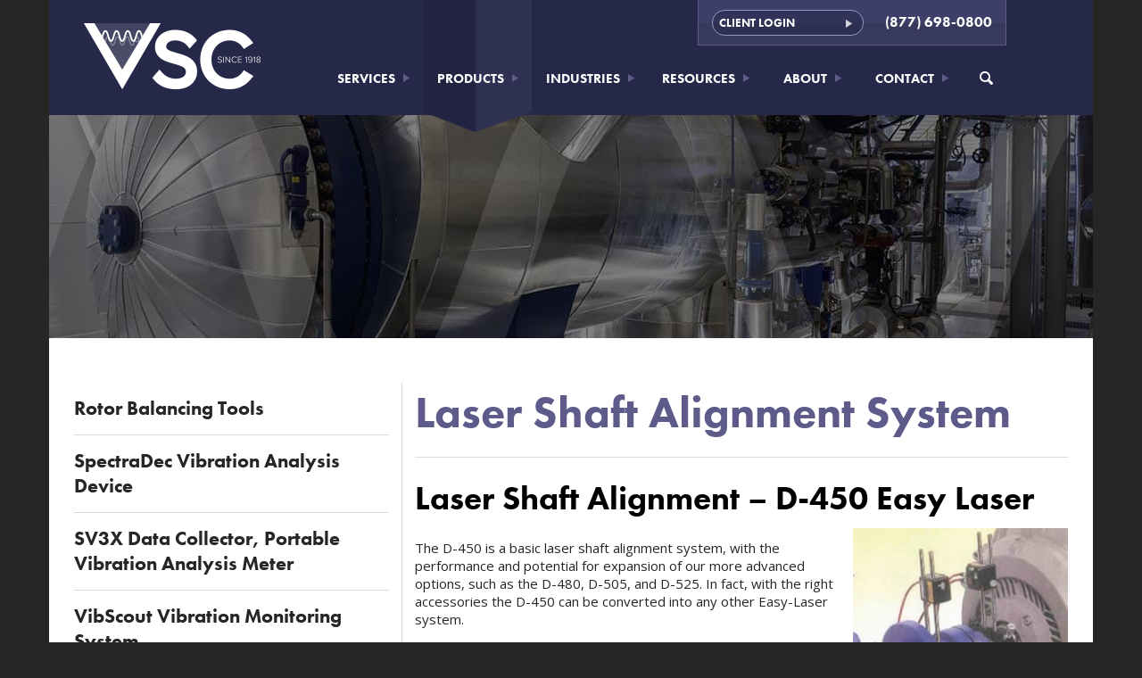

--- FILE ---
content_type: text/html; charset=UTF-8
request_url: https://www.vib.com/products/alignment/
body_size: 25687
content:
<!doctype html>
<html class="no-js" lang="en">
  <head>
	
	<!-- Global site tag (gtag.js) - Google Analytics -->
	<script async src="https://www.googletagmanager.com/gtag/js?id=UA-124291570-1"></script>
	<script>
	  window.dataLayer = window.dataLayer || [];
	  function gtag(){dataLayer.push(arguments);}
	  gtag('js', new Date());

	  gtag('config', 'UA-124291570-1');
	  gtag('config', 'AW-995102491');
	</script>
    <!-- Hotjar Tracking Code for Vibration Specialty Corporation -->
	<script>
		(function(h,o,t,j,a,r){
			h.hj=h.hj||function(){(h.hj.q=h.hj.q||[]).push(arguments)};
			h._hjSettings={hjid:3278391,hjsv:6};
			a=o.getElementsByTagName('head')[0];
			r=o.createElement('script');r.async=1;
			r.src=t+h._hjSettings.hjid+j+h._hjSettings.hjsv;
			a.appendChild(r);
		})(window,document,'https://static.hotjar.com/c/hotjar-','.js?sv=');
	</script>
    <meta charset="utf-8" />
<script type="text/javascript">
/* <![CDATA[ */
var gform;gform||(document.addEventListener("gform_main_scripts_loaded",function(){gform.scriptsLoaded=!0}),document.addEventListener("gform/theme/scripts_loaded",function(){gform.themeScriptsLoaded=!0}),window.addEventListener("DOMContentLoaded",function(){gform.domLoaded=!0}),gform={domLoaded:!1,scriptsLoaded:!1,themeScriptsLoaded:!1,isFormEditor:()=>"function"==typeof InitializeEditor,callIfLoaded:function(o){return!(!gform.domLoaded||!gform.scriptsLoaded||!gform.themeScriptsLoaded&&!gform.isFormEditor()||(gform.isFormEditor()&&console.warn("The use of gform.initializeOnLoaded() is deprecated in the form editor context and will be removed in Gravity Forms 3.1."),o(),0))},initializeOnLoaded:function(o){gform.callIfLoaded(o)||(document.addEventListener("gform_main_scripts_loaded",()=>{gform.scriptsLoaded=!0,gform.callIfLoaded(o)}),document.addEventListener("gform/theme/scripts_loaded",()=>{gform.themeScriptsLoaded=!0,gform.callIfLoaded(o)}),window.addEventListener("DOMContentLoaded",()=>{gform.domLoaded=!0,gform.callIfLoaded(o)}))},hooks:{action:{},filter:{}},addAction:function(o,r,e,t){gform.addHook("action",o,r,e,t)},addFilter:function(o,r,e,t){gform.addHook("filter",o,r,e,t)},doAction:function(o){gform.doHook("action",o,arguments)},applyFilters:function(o){return gform.doHook("filter",o,arguments)},removeAction:function(o,r){gform.removeHook("action",o,r)},removeFilter:function(o,r,e){gform.removeHook("filter",o,r,e)},addHook:function(o,r,e,t,n){null==gform.hooks[o][r]&&(gform.hooks[o][r]=[]);var d=gform.hooks[o][r];null==n&&(n=r+"_"+d.length),gform.hooks[o][r].push({tag:n,callable:e,priority:t=null==t?10:t})},doHook:function(r,o,e){var t;if(e=Array.prototype.slice.call(e,1),null!=gform.hooks[r][o]&&((o=gform.hooks[r][o]).sort(function(o,r){return o.priority-r.priority}),o.forEach(function(o){"function"!=typeof(t=o.callable)&&(t=window[t]),"action"==r?t.apply(null,e):e[0]=t.apply(null,e)})),"filter"==r)return e[0]},removeHook:function(o,r,t,n){var e;null!=gform.hooks[o][r]&&(e=(e=gform.hooks[o][r]).filter(function(o,r,e){return!!(null!=n&&n!=o.tag||null!=t&&t!=o.priority)}),gform.hooks[o][r]=e)}});
/* ]]> */
</script>

    <meta name="viewport" content="width=device-width, initial-scale=1.0" />
    <title>Laser Shaft Alignment System - VSC</title>
<link data-rocket-prefetch href="https://www.gstatic.com" rel="dns-prefetch">
<link data-rocket-prefetch href="https://snap.licdn.com" rel="dns-prefetch">
<link data-rocket-prefetch href="https://ssl.google-analytics.com" rel="dns-prefetch">
<link data-rocket-prefetch href="https://www.googletagmanager.com" rel="dns-prefetch">
<link data-rocket-prefetch href="https://www.google-analytics.com" rel="dns-prefetch">
<link data-rocket-prefetch href="https://static.hotjar.com" rel="dns-prefetch">
<link data-rocket-prefetch href="https://use.typekit.net" rel="dns-prefetch">
<link data-rocket-prefetch href="https://script.hotjar.com" rel="dns-prefetch">
<link data-rocket-prefetch href="https://googleads.g.doubleclick.net" rel="dns-prefetch">
<link data-rocket-prefetch href="https://www.google.com" rel="dns-prefetch">
    <meta name='robots' content='index, follow, max-image-preview:large, max-snippet:-1, max-video-preview:-1' />

<!-- Google Tag Manager for WordPress by gtm4wp.com -->
<script data-cfasync="false" data-pagespeed-no-defer>
	var gtm4wp_datalayer_name = "dataLayer";
	var dataLayer = dataLayer || [];
</script>
<!-- End Google Tag Manager for WordPress by gtm4wp.com -->
	<!-- This site is optimized with the Yoast SEO plugin v26.6 - https://yoast.com/wordpress/plugins/seo/ -->
	<meta name="description" content="The D-450 laser shaft alignment system from VSC features easy shaft alignment tools with options for expanding into more advanced systems." />
	<link rel="canonical" href="https://www.vib.com/products/alignment/" />
	<meta property="og:locale" content="en_US" />
	<meta property="og:type" content="article" />
	<meta property="og:title" content="Laser Shaft Alignment System - VSC" />
	<meta property="og:description" content="The D-450 laser shaft alignment system from VSC features easy shaft alignment tools with options for expanding into more advanced systems." />
	<meta property="og:url" content="https://www.vib.com/products/alignment/" />
	<meta property="og:site_name" content="VSC" />
	<meta property="article:publisher" content="http://www.facebook.com/pages/Vibration-Specialty-Corporation/157210437149" />
	<meta property="article:modified_time" content="2025-05-06T17:12:02+00:00" />
	<meta property="og:image" content="https://www.vib.com/wp-content/uploads/2015/08/Easy-Laser1.jpg" />
	<meta property="og:image:width" content="370" />
	<meta property="og:image:height" content="442" />
	<meta property="og:image:type" content="image/jpeg" />
	<meta name="twitter:card" content="summary_large_image" />
	<meta name="twitter:label1" content="Est. reading time" />
	<meta name="twitter:data1" content="2 minutes" />
	<script type="application/ld+json" class="yoast-schema-graph">{"@context":"https://schema.org","@graph":[{"@type":"WebPage","@id":"https://www.vib.com/products/alignment/","url":"https://www.vib.com/products/alignment/","name":"Laser Shaft Alignment System - VSC","isPartOf":{"@id":"https://www.vib.com/#website"},"primaryImageOfPage":{"@id":"https://www.vib.com/products/alignment/#primaryimage"},"image":{"@id":"https://www.vib.com/products/alignment/#primaryimage"},"thumbnailUrl":"https://www.vib.com/wp-content/uploads/2015/08/Easy-Laser1-251x300.jpg","datePublished":"2015-08-08T17:53:13+00:00","dateModified":"2025-05-06T17:12:02+00:00","description":"The D-450 laser shaft alignment system from VSC features easy shaft alignment tools with options for expanding into more advanced systems.","breadcrumb":{"@id":"https://www.vib.com/products/alignment/#breadcrumb"},"inLanguage":"en","potentialAction":[{"@type":"ReadAction","target":["https://www.vib.com/products/alignment/"]}]},{"@type":"ImageObject","inLanguage":"en","@id":"https://www.vib.com/products/alignment/#primaryimage","url":"https://www.vib.com/wp-content/uploads/2015/08/Easy-Laser1.jpg","contentUrl":"https://www.vib.com/wp-content/uploads/2015/08/Easy-Laser1.jpg","width":370,"height":442},{"@type":"BreadcrumbList","@id":"https://www.vib.com/products/alignment/#breadcrumb","itemListElement":[{"@type":"ListItem","position":1,"name":"Home","item":"https://www.vib.com/"},{"@type":"ListItem","position":2,"name":"Products","item":"https://www.vib.com/products/"},{"@type":"ListItem","position":3,"name":"Laser Shaft Alignment System"}]},{"@type":"WebSite","@id":"https://www.vib.com/#website","url":"https://www.vib.com/","name":"VSC","description":"Since 1918","publisher":{"@id":"https://www.vib.com/#organization"},"alternateName":"Vibration Specialty Corporation","potentialAction":[{"@type":"SearchAction","target":{"@type":"EntryPoint","urlTemplate":"https://www.vib.com/?s={search_term_string}"},"query-input":{"@type":"PropertyValueSpecification","valueRequired":true,"valueName":"search_term_string"}}],"inLanguage":"en"},{"@type":"Organization","@id":"https://www.vib.com/#organization","name":"VSC","alternateName":"Vibration Specialty Corporation","url":"https://www.vib.com/","logo":{"@type":"ImageObject","inLanguage":"en","@id":"https://www.vib.com/#/schema/logo/image/","url":"https://www.vib.com/wp-content/uploads/2024/07/cropped-vsc-favicon.png","contentUrl":"https://www.vib.com/wp-content/uploads/2024/07/cropped-vsc-favicon.png","width":512,"height":512,"caption":"VSC"},"image":{"@id":"https://www.vib.com/#/schema/logo/image/"},"sameAs":["http://www.facebook.com/pages/Vibration-Specialty-Corporation/157210437149","https://www.linkedin.com/company/vibration-specialty-corp","http://www.youtube.com/user/VSCSpecialty"]}]}</script>
	<!-- / Yoast SEO plugin. -->


<link rel='dns-prefetch' href='//www.google.com' />

<link rel="alternate" title="oEmbed (JSON)" type="application/json+oembed" href="https://www.vib.com/wp-json/oembed/1.0/embed?url=https%3A%2F%2Fwww.vib.com%2Fproducts%2Falignment%2F" />
<link rel="alternate" title="oEmbed (XML)" type="text/xml+oembed" href="https://www.vib.com/wp-json/oembed/1.0/embed?url=https%3A%2F%2Fwww.vib.com%2Fproducts%2Falignment%2F&#038;format=xml" />
<style id='wp-img-auto-sizes-contain-inline-css' type='text/css'>
img:is([sizes=auto i],[sizes^="auto," i]){contain-intrinsic-size:3000px 1500px}
/*# sourceURL=wp-img-auto-sizes-contain-inline-css */
</style>
<style id='wp-emoji-styles-inline-css' type='text/css'>

	img.wp-smiley, img.emoji {
		display: inline !important;
		border: none !important;
		box-shadow: none !important;
		height: 1em !important;
		width: 1em !important;
		margin: 0 0.07em !important;
		vertical-align: -0.1em !important;
		background: none !important;
		padding: 0 !important;
	}
/*# sourceURL=wp-emoji-styles-inline-css */
</style>
<style id='wp-block-library-inline-css' type='text/css'>
:root{--wp-block-synced-color:#7a00df;--wp-block-synced-color--rgb:122,0,223;--wp-bound-block-color:var(--wp-block-synced-color);--wp-editor-canvas-background:#ddd;--wp-admin-theme-color:#007cba;--wp-admin-theme-color--rgb:0,124,186;--wp-admin-theme-color-darker-10:#006ba1;--wp-admin-theme-color-darker-10--rgb:0,107,160.5;--wp-admin-theme-color-darker-20:#005a87;--wp-admin-theme-color-darker-20--rgb:0,90,135;--wp-admin-border-width-focus:2px}@media (min-resolution:192dpi){:root{--wp-admin-border-width-focus:1.5px}}.wp-element-button{cursor:pointer}:root .has-very-light-gray-background-color{background-color:#eee}:root .has-very-dark-gray-background-color{background-color:#313131}:root .has-very-light-gray-color{color:#eee}:root .has-very-dark-gray-color{color:#313131}:root .has-vivid-green-cyan-to-vivid-cyan-blue-gradient-background{background:linear-gradient(135deg,#00d084,#0693e3)}:root .has-purple-crush-gradient-background{background:linear-gradient(135deg,#34e2e4,#4721fb 50%,#ab1dfe)}:root .has-hazy-dawn-gradient-background{background:linear-gradient(135deg,#faaca8,#dad0ec)}:root .has-subdued-olive-gradient-background{background:linear-gradient(135deg,#fafae1,#67a671)}:root .has-atomic-cream-gradient-background{background:linear-gradient(135deg,#fdd79a,#004a59)}:root .has-nightshade-gradient-background{background:linear-gradient(135deg,#330968,#31cdcf)}:root .has-midnight-gradient-background{background:linear-gradient(135deg,#020381,#2874fc)}:root{--wp--preset--font-size--normal:16px;--wp--preset--font-size--huge:42px}.has-regular-font-size{font-size:1em}.has-larger-font-size{font-size:2.625em}.has-normal-font-size{font-size:var(--wp--preset--font-size--normal)}.has-huge-font-size{font-size:var(--wp--preset--font-size--huge)}.has-text-align-center{text-align:center}.has-text-align-left{text-align:left}.has-text-align-right{text-align:right}.has-fit-text{white-space:nowrap!important}#end-resizable-editor-section{display:none}.aligncenter{clear:both}.items-justified-left{justify-content:flex-start}.items-justified-center{justify-content:center}.items-justified-right{justify-content:flex-end}.items-justified-space-between{justify-content:space-between}.screen-reader-text{border:0;clip-path:inset(50%);height:1px;margin:-1px;overflow:hidden;padding:0;position:absolute;width:1px;word-wrap:normal!important}.screen-reader-text:focus{background-color:#ddd;clip-path:none;color:#444;display:block;font-size:1em;height:auto;left:5px;line-height:normal;padding:15px 23px 14px;text-decoration:none;top:5px;width:auto;z-index:100000}html :where(.has-border-color){border-style:solid}html :where([style*=border-top-color]){border-top-style:solid}html :where([style*=border-right-color]){border-right-style:solid}html :where([style*=border-bottom-color]){border-bottom-style:solid}html :where([style*=border-left-color]){border-left-style:solid}html :where([style*=border-width]){border-style:solid}html :where([style*=border-top-width]){border-top-style:solid}html :where([style*=border-right-width]){border-right-style:solid}html :where([style*=border-bottom-width]){border-bottom-style:solid}html :where([style*=border-left-width]){border-left-style:solid}html :where(img[class*=wp-image-]){height:auto;max-width:100%}:where(figure){margin:0 0 1em}html :where(.is-position-sticky){--wp-admin--admin-bar--position-offset:var(--wp-admin--admin-bar--height,0px)}@media screen and (max-width:600px){html :where(.is-position-sticky){--wp-admin--admin-bar--position-offset:0px}}

/*# sourceURL=wp-block-library-inline-css */
</style><style id='global-styles-inline-css' type='text/css'>
:root{--wp--preset--aspect-ratio--square: 1;--wp--preset--aspect-ratio--4-3: 4/3;--wp--preset--aspect-ratio--3-4: 3/4;--wp--preset--aspect-ratio--3-2: 3/2;--wp--preset--aspect-ratio--2-3: 2/3;--wp--preset--aspect-ratio--16-9: 16/9;--wp--preset--aspect-ratio--9-16: 9/16;--wp--preset--color--black: #000000;--wp--preset--color--cyan-bluish-gray: #abb8c3;--wp--preset--color--white: #ffffff;--wp--preset--color--pale-pink: #f78da7;--wp--preset--color--vivid-red: #cf2e2e;--wp--preset--color--luminous-vivid-orange: #ff6900;--wp--preset--color--luminous-vivid-amber: #fcb900;--wp--preset--color--light-green-cyan: #7bdcb5;--wp--preset--color--vivid-green-cyan: #00d084;--wp--preset--color--pale-cyan-blue: #8ed1fc;--wp--preset--color--vivid-cyan-blue: #0693e3;--wp--preset--color--vivid-purple: #9b51e0;--wp--preset--gradient--vivid-cyan-blue-to-vivid-purple: linear-gradient(135deg,rgb(6,147,227) 0%,rgb(155,81,224) 100%);--wp--preset--gradient--light-green-cyan-to-vivid-green-cyan: linear-gradient(135deg,rgb(122,220,180) 0%,rgb(0,208,130) 100%);--wp--preset--gradient--luminous-vivid-amber-to-luminous-vivid-orange: linear-gradient(135deg,rgb(252,185,0) 0%,rgb(255,105,0) 100%);--wp--preset--gradient--luminous-vivid-orange-to-vivid-red: linear-gradient(135deg,rgb(255,105,0) 0%,rgb(207,46,46) 100%);--wp--preset--gradient--very-light-gray-to-cyan-bluish-gray: linear-gradient(135deg,rgb(238,238,238) 0%,rgb(169,184,195) 100%);--wp--preset--gradient--cool-to-warm-spectrum: linear-gradient(135deg,rgb(74,234,220) 0%,rgb(151,120,209) 20%,rgb(207,42,186) 40%,rgb(238,44,130) 60%,rgb(251,105,98) 80%,rgb(254,248,76) 100%);--wp--preset--gradient--blush-light-purple: linear-gradient(135deg,rgb(255,206,236) 0%,rgb(152,150,240) 100%);--wp--preset--gradient--blush-bordeaux: linear-gradient(135deg,rgb(254,205,165) 0%,rgb(254,45,45) 50%,rgb(107,0,62) 100%);--wp--preset--gradient--luminous-dusk: linear-gradient(135deg,rgb(255,203,112) 0%,rgb(199,81,192) 50%,rgb(65,88,208) 100%);--wp--preset--gradient--pale-ocean: linear-gradient(135deg,rgb(255,245,203) 0%,rgb(182,227,212) 50%,rgb(51,167,181) 100%);--wp--preset--gradient--electric-grass: linear-gradient(135deg,rgb(202,248,128) 0%,rgb(113,206,126) 100%);--wp--preset--gradient--midnight: linear-gradient(135deg,rgb(2,3,129) 0%,rgb(40,116,252) 100%);--wp--preset--font-size--small: 13px;--wp--preset--font-size--medium: 20px;--wp--preset--font-size--large: 36px;--wp--preset--font-size--x-large: 42px;--wp--preset--spacing--20: 0.44rem;--wp--preset--spacing--30: 0.67rem;--wp--preset--spacing--40: 1rem;--wp--preset--spacing--50: 1.5rem;--wp--preset--spacing--60: 2.25rem;--wp--preset--spacing--70: 3.38rem;--wp--preset--spacing--80: 5.06rem;--wp--preset--shadow--natural: 6px 6px 9px rgba(0, 0, 0, 0.2);--wp--preset--shadow--deep: 12px 12px 50px rgba(0, 0, 0, 0.4);--wp--preset--shadow--sharp: 6px 6px 0px rgba(0, 0, 0, 0.2);--wp--preset--shadow--outlined: 6px 6px 0px -3px rgb(255, 255, 255), 6px 6px rgb(0, 0, 0);--wp--preset--shadow--crisp: 6px 6px 0px rgb(0, 0, 0);}:where(.is-layout-flex){gap: 0.5em;}:where(.is-layout-grid){gap: 0.5em;}body .is-layout-flex{display: flex;}.is-layout-flex{flex-wrap: wrap;align-items: center;}.is-layout-flex > :is(*, div){margin: 0;}body .is-layout-grid{display: grid;}.is-layout-grid > :is(*, div){margin: 0;}:where(.wp-block-columns.is-layout-flex){gap: 2em;}:where(.wp-block-columns.is-layout-grid){gap: 2em;}:where(.wp-block-post-template.is-layout-flex){gap: 1.25em;}:where(.wp-block-post-template.is-layout-grid){gap: 1.25em;}.has-black-color{color: var(--wp--preset--color--black) !important;}.has-cyan-bluish-gray-color{color: var(--wp--preset--color--cyan-bluish-gray) !important;}.has-white-color{color: var(--wp--preset--color--white) !important;}.has-pale-pink-color{color: var(--wp--preset--color--pale-pink) !important;}.has-vivid-red-color{color: var(--wp--preset--color--vivid-red) !important;}.has-luminous-vivid-orange-color{color: var(--wp--preset--color--luminous-vivid-orange) !important;}.has-luminous-vivid-amber-color{color: var(--wp--preset--color--luminous-vivid-amber) !important;}.has-light-green-cyan-color{color: var(--wp--preset--color--light-green-cyan) !important;}.has-vivid-green-cyan-color{color: var(--wp--preset--color--vivid-green-cyan) !important;}.has-pale-cyan-blue-color{color: var(--wp--preset--color--pale-cyan-blue) !important;}.has-vivid-cyan-blue-color{color: var(--wp--preset--color--vivid-cyan-blue) !important;}.has-vivid-purple-color{color: var(--wp--preset--color--vivid-purple) !important;}.has-black-background-color{background-color: var(--wp--preset--color--black) !important;}.has-cyan-bluish-gray-background-color{background-color: var(--wp--preset--color--cyan-bluish-gray) !important;}.has-white-background-color{background-color: var(--wp--preset--color--white) !important;}.has-pale-pink-background-color{background-color: var(--wp--preset--color--pale-pink) !important;}.has-vivid-red-background-color{background-color: var(--wp--preset--color--vivid-red) !important;}.has-luminous-vivid-orange-background-color{background-color: var(--wp--preset--color--luminous-vivid-orange) !important;}.has-luminous-vivid-amber-background-color{background-color: var(--wp--preset--color--luminous-vivid-amber) !important;}.has-light-green-cyan-background-color{background-color: var(--wp--preset--color--light-green-cyan) !important;}.has-vivid-green-cyan-background-color{background-color: var(--wp--preset--color--vivid-green-cyan) !important;}.has-pale-cyan-blue-background-color{background-color: var(--wp--preset--color--pale-cyan-blue) !important;}.has-vivid-cyan-blue-background-color{background-color: var(--wp--preset--color--vivid-cyan-blue) !important;}.has-vivid-purple-background-color{background-color: var(--wp--preset--color--vivid-purple) !important;}.has-black-border-color{border-color: var(--wp--preset--color--black) !important;}.has-cyan-bluish-gray-border-color{border-color: var(--wp--preset--color--cyan-bluish-gray) !important;}.has-white-border-color{border-color: var(--wp--preset--color--white) !important;}.has-pale-pink-border-color{border-color: var(--wp--preset--color--pale-pink) !important;}.has-vivid-red-border-color{border-color: var(--wp--preset--color--vivid-red) !important;}.has-luminous-vivid-orange-border-color{border-color: var(--wp--preset--color--luminous-vivid-orange) !important;}.has-luminous-vivid-amber-border-color{border-color: var(--wp--preset--color--luminous-vivid-amber) !important;}.has-light-green-cyan-border-color{border-color: var(--wp--preset--color--light-green-cyan) !important;}.has-vivid-green-cyan-border-color{border-color: var(--wp--preset--color--vivid-green-cyan) !important;}.has-pale-cyan-blue-border-color{border-color: var(--wp--preset--color--pale-cyan-blue) !important;}.has-vivid-cyan-blue-border-color{border-color: var(--wp--preset--color--vivid-cyan-blue) !important;}.has-vivid-purple-border-color{border-color: var(--wp--preset--color--vivid-purple) !important;}.has-vivid-cyan-blue-to-vivid-purple-gradient-background{background: var(--wp--preset--gradient--vivid-cyan-blue-to-vivid-purple) !important;}.has-light-green-cyan-to-vivid-green-cyan-gradient-background{background: var(--wp--preset--gradient--light-green-cyan-to-vivid-green-cyan) !important;}.has-luminous-vivid-amber-to-luminous-vivid-orange-gradient-background{background: var(--wp--preset--gradient--luminous-vivid-amber-to-luminous-vivid-orange) !important;}.has-luminous-vivid-orange-to-vivid-red-gradient-background{background: var(--wp--preset--gradient--luminous-vivid-orange-to-vivid-red) !important;}.has-very-light-gray-to-cyan-bluish-gray-gradient-background{background: var(--wp--preset--gradient--very-light-gray-to-cyan-bluish-gray) !important;}.has-cool-to-warm-spectrum-gradient-background{background: var(--wp--preset--gradient--cool-to-warm-spectrum) !important;}.has-blush-light-purple-gradient-background{background: var(--wp--preset--gradient--blush-light-purple) !important;}.has-blush-bordeaux-gradient-background{background: var(--wp--preset--gradient--blush-bordeaux) !important;}.has-luminous-dusk-gradient-background{background: var(--wp--preset--gradient--luminous-dusk) !important;}.has-pale-ocean-gradient-background{background: var(--wp--preset--gradient--pale-ocean) !important;}.has-electric-grass-gradient-background{background: var(--wp--preset--gradient--electric-grass) !important;}.has-midnight-gradient-background{background: var(--wp--preset--gradient--midnight) !important;}.has-small-font-size{font-size: var(--wp--preset--font-size--small) !important;}.has-medium-font-size{font-size: var(--wp--preset--font-size--medium) !important;}.has-large-font-size{font-size: var(--wp--preset--font-size--large) !important;}.has-x-large-font-size{font-size: var(--wp--preset--font-size--x-large) !important;}
/*# sourceURL=global-styles-inline-css */
</style>

<style id='classic-theme-styles-inline-css' type='text/css'>
/*! This file is auto-generated */
.wp-block-button__link{color:#fff;background-color:#32373c;border-radius:9999px;box-shadow:none;text-decoration:none;padding:calc(.667em + 2px) calc(1.333em + 2px);font-size:1.125em}.wp-block-file__button{background:#32373c;color:#fff;text-decoration:none}
/*# sourceURL=/wp-includes/css/classic-themes.min.css */
</style>
<link rel='stylesheet' id='page-list-style-css' href='https://www.vib.com/wp-content/plugins/page-list/css/page-list.css?ver=5.9' type='text/css' media='all' />
<style id='responsive-menu-inline-css' type='text/css'>
/** This file is major component of this plugin so please don't try to edit here. */
#rmp_menu_trigger-29573 {
  width: 55px;
  height: 55px;
  position: absolute;
  top: 15px;
  border-radius: 5px;
  display: none;
  text-decoration: none;
  right: 5%;
  background: #262849;
  transition: transform 0.5s, background-color 0.5s;
}
#rmp_menu_trigger-29573:hover, #rmp_menu_trigger-29573:focus {
  background: #262849;
  text-decoration: unset;
}
#rmp_menu_trigger-29573.is-active {
  background: #262849;
}
#rmp_menu_trigger-29573 .rmp-trigger-box {
  width: 25px;
  color: #ffffff;
}
#rmp_menu_trigger-29573 .rmp-trigger-icon-active, #rmp_menu_trigger-29573 .rmp-trigger-text-open {
  display: none;
}
#rmp_menu_trigger-29573.is-active .rmp-trigger-icon-active, #rmp_menu_trigger-29573.is-active .rmp-trigger-text-open {
  display: inline;
}
#rmp_menu_trigger-29573.is-active .rmp-trigger-icon-inactive, #rmp_menu_trigger-29573.is-active .rmp-trigger-text {
  display: none;
}
#rmp_menu_trigger-29573 .rmp-trigger-label {
  color: #ffffff;
  pointer-events: none;
  line-height: 13px;
  font-family: inherit;
  font-size: 14px;
  display: inline;
  text-transform: inherit;
}
#rmp_menu_trigger-29573 .rmp-trigger-label.rmp-trigger-label-top {
  display: block;
  margin-bottom: 12px;
}
#rmp_menu_trigger-29573 .rmp-trigger-label.rmp-trigger-label-bottom {
  display: block;
  margin-top: 12px;
}
#rmp_menu_trigger-29573 .responsive-menu-pro-inner {
  display: block;
}
#rmp_menu_trigger-29573 .rmp-trigger-icon-inactive .rmp-font-icon {
  color: #ffffff;
}
#rmp_menu_trigger-29573 .responsive-menu-pro-inner, #rmp_menu_trigger-29573 .responsive-menu-pro-inner::before, #rmp_menu_trigger-29573 .responsive-menu-pro-inner::after {
  width: 25px;
  height: 3px;
  background-color: #ffffff;
  border-radius: 4px;
  position: absolute;
}
#rmp_menu_trigger-29573 .rmp-trigger-icon-active .rmp-font-icon {
  color: #ffffff;
}
#rmp_menu_trigger-29573.is-active .responsive-menu-pro-inner, #rmp_menu_trigger-29573.is-active .responsive-menu-pro-inner::before, #rmp_menu_trigger-29573.is-active .responsive-menu-pro-inner::after {
  background-color: #ffffff;
}
#rmp_menu_trigger-29573:hover .rmp-trigger-icon-inactive .rmp-font-icon {
  color: #ffffff;
}
#rmp_menu_trigger-29573:not(.is-active):hover .responsive-menu-pro-inner, #rmp_menu_trigger-29573:not(.is-active):hover .responsive-menu-pro-inner::before, #rmp_menu_trigger-29573:not(.is-active):hover .responsive-menu-pro-inner::after {
  background-color: #ffffff;
}
#rmp_menu_trigger-29573 .responsive-menu-pro-inner::before {
  top: 10px;
}
#rmp_menu_trigger-29573 .responsive-menu-pro-inner::after {
  bottom: 10px;
}
#rmp_menu_trigger-29573.is-active .responsive-menu-pro-inner::after {
  bottom: 0;
}
/* Hamburger menu styling */
@media screen and (max-width: 1024px) {
  /** Menu Title Style */
  /** Menu Additional Content Style */
  #rmp_menu_trigger-29573 {
    display: block;
  }
  #rmp-container-29573 {
    position: fixed;
    top: 0;
    margin: 0;
    transition: transform 0.5s;
    overflow: auto;
    display: block;
    width: 50%;
    background-color: #262849;
    background-image: url("");
    height: 100%;
    left: 0;
    padding-top: 0px;
    padding-left: 0px;
    padding-bottom: 0px;
    padding-right: 0px;
  }
  #rmp-menu-wrap-29573 {
    padding-top: 0px;
    padding-left: 0px;
    padding-bottom: 0px;
    padding-right: 0px;
    background-color: #262849;
  }
  #rmp-menu-wrap-29573 .rmp-menu, #rmp-menu-wrap-29573 .rmp-submenu {
    width: 100%;
    box-sizing: border-box;
    margin: 0;
    padding: 0;
  }
  #rmp-menu-wrap-29573 .rmp-submenu-depth-1 .rmp-menu-item-link {
    padding-left: 10%;
  }
  #rmp-menu-wrap-29573 .rmp-submenu-depth-2 .rmp-menu-item-link {
    padding-left: 15%;
  }
  #rmp-menu-wrap-29573 .rmp-submenu-depth-3 .rmp-menu-item-link {
    padding-left: 20%;
  }
  #rmp-menu-wrap-29573 .rmp-submenu-depth-4 .rmp-menu-item-link {
    padding-left: 25%;
  }
  #rmp-menu-wrap-29573 .rmp-submenu.rmp-submenu-open {
    display: block;
  }
  #rmp-menu-wrap-29573 .rmp-menu-item {
    width: 100%;
    list-style: none;
    margin: 0;
  }
  #rmp-menu-wrap-29573 .rmp-menu-item-link {
    height: 60px;
    line-height: 60px;
    font-size: 30px;
    border-bottom: 1px solid #262849;
    font-family: futura-pt;
    color: #ffffff;
    text-align: left;
    background-color: #262849;
    font-weight: normal;
    letter-spacing: 0px;
    display: block;
    box-sizing: border-box;
    width: 100%;
    text-decoration: none;
    position: relative;
    overflow: hidden;
    transition: background-color 0.5s, border-color 0.5s, 0.5s;
    padding: 0 5%;
    padding-right: 50px;
  }
  #rmp-menu-wrap-29573 .rmp-menu-item-link:after, #rmp-menu-wrap-29573 .rmp-menu-item-link:before {
    display: none;
  }
  #rmp-menu-wrap-29573 .rmp-menu-item-link:hover, #rmp-menu-wrap-29573 .rmp-menu-item-link:focus {
    color: #ffffff;
    border-color: #262849;
    background-color: #262849;
  }
  #rmp-menu-wrap-29573 .rmp-menu-item-link:focus {
    outline: none;
    border-color: unset;
    box-shadow: unset;
  }
  #rmp-menu-wrap-29573 .rmp-menu-item-link .rmp-font-icon {
    height: 60px;
    line-height: 60px;
    margin-right: 10px;
    font-size: 30px;
  }
  #rmp-menu-wrap-29573 .rmp-menu-current-item .rmp-menu-item-link {
    color: #ffffff;
    border-color: #262849;
    background-color: #262849;
  }
  #rmp-menu-wrap-29573 .rmp-menu-current-item .rmp-menu-item-link:hover, #rmp-menu-wrap-29573 .rmp-menu-current-item .rmp-menu-item-link:focus {
    color: #ffffff;
    border-color: #262849;
    background-color: #262849;
  }
  #rmp-menu-wrap-29573 .rmp-menu-subarrow {
    position: absolute;
    top: 0;
    bottom: 0;
    text-align: center;
    overflow: hidden;
    background-size: cover;
    overflow: hidden;
    right: 0;
    border-left-style: solid;
    border-left-color: #262849;
    border-left-width: 1px;
    height: 39px;
    width: 40px;
    color: #ffffff;
    background-color: #262849;
  }
  #rmp-menu-wrap-29573 .rmp-menu-subarrow svg {
    fill: #ffffff;
  }
  #rmp-menu-wrap-29573 .rmp-menu-subarrow:hover {
    color: #ffffff;
    border-color: #262849;
    background-color: #262849;
  }
  #rmp-menu-wrap-29573 .rmp-menu-subarrow:hover svg {
    fill: #ffffff;
  }
  #rmp-menu-wrap-29573 .rmp-menu-subarrow .rmp-font-icon {
    margin-right: unset;
  }
  #rmp-menu-wrap-29573 .rmp-menu-subarrow * {
    vertical-align: middle;
    line-height: 39px;
  }
  #rmp-menu-wrap-29573 .rmp-menu-subarrow-active {
    display: block;
    background-size: cover;
    color: #ffffff;
    border-color: #262849;
    background-color: #262849;
  }
  #rmp-menu-wrap-29573 .rmp-menu-subarrow-active svg {
    fill: #ffffff;
  }
  #rmp-menu-wrap-29573 .rmp-menu-subarrow-active:hover {
    color: #ffffff;
    border-color: #262849;
    background-color: #262849;
  }
  #rmp-menu-wrap-29573 .rmp-menu-subarrow-active:hover svg {
    fill: #ffffff;
  }
  #rmp-menu-wrap-29573 .rmp-submenu {
    display: none;
  }
  #rmp-menu-wrap-29573 .rmp-submenu .rmp-menu-item-link {
    height: 40px;
    line-height: 40px;
    letter-spacing: 0px;
    font-size: 24px;
    border-bottom: 1px solid #262849;
    font-family: futura-pt;
    font-weight: normal;
    color: #ffffff;
    text-align: left;
    background-color: #262849;
  }
  #rmp-menu-wrap-29573 .rmp-submenu .rmp-menu-item-link:hover, #rmp-menu-wrap-29573 .rmp-submenu .rmp-menu-item-link:focus {
    color: #ffffff;
    border-color: #262849;
    background-color: #262849;
  }
  #rmp-menu-wrap-29573 .rmp-submenu .rmp-menu-current-item .rmp-menu-item-link {
    color: #ffffff;
    border-color: #262849;
    background-color: #262849;
  }
  #rmp-menu-wrap-29573 .rmp-submenu .rmp-menu-current-item .rmp-menu-item-link:hover, #rmp-menu-wrap-29573 .rmp-submenu .rmp-menu-current-item .rmp-menu-item-link:focus {
    color: #ffffff;
    border-color: #262849;
    background-color: #262849;
  }
  #rmp-menu-wrap-29573 .rmp-submenu .rmp-menu-subarrow {
    right: 0;
    border-right: unset;
    border-left-style: solid;
    border-left-color: #1d4354;
    border-left-width: 0px;
    height: 39px;
    line-height: 39px;
    width: 40px;
    color: #fff;
    background-color: inherit;
  }
  #rmp-menu-wrap-29573 .rmp-submenu .rmp-menu-subarrow:hover {
    color: #fff;
    border-color: #3f3f3f;
    background-color: inherit;
  }
  #rmp-menu-wrap-29573 .rmp-submenu .rmp-menu-subarrow-active {
    color: #fff;
    border-color: #1d4354;
    background-color: inherit;
  }
  #rmp-menu-wrap-29573 .rmp-submenu .rmp-menu-subarrow-active:hover {
    color: #fff;
    border-color: #3f3f3f;
    background-color: inherit;
  }
  #rmp-menu-wrap-29573 .rmp-menu-item-description {
    margin: 0;
    padding: 5px 5%;
    opacity: 0.8;
    color: #ffffff;
  }
  #rmp-search-box-29573 {
    display: block;
    padding-top: 0px;
    padding-left: 5%;
    padding-bottom: 0px;
    padding-right: 5%;
  }
  #rmp-search-box-29573 .rmp-search-form {
    margin: 0;
  }
  #rmp-search-box-29573 .rmp-search-box {
    background: #ffffff;
    border: 1px solid #dadada;
    color: #262849;
    width: 100%;
    padding: 0 5%;
    border-radius: 30px;
    height: 45px;
    -webkit-appearance: none;
  }
  #rmp-search-box-29573 .rmp-search-box::placeholder {
    color: #c7c7cd;
  }
  #rmp-search-box-29573 .rmp-search-box:focus {
    background-color: #ffffff;
    outline: 2px solid #dadada;
    color: #262849;
  }
  #rmp-menu-title-29573 {
    background-color: #262849;
    color: #ffffff;
    text-align: left;
    font-size: 30px;
    padding-top: 10%;
    padding-left: 5%;
    padding-bottom: 0%;
    padding-right: 5%;
    font-weight: 400;
    transition: background-color 0.5s, border-color 0.5s, color 0.5s;
  }
  #rmp-menu-title-29573:hover {
    background-color: #262849;
    color: #ffffff;
  }
  #rmp-menu-title-29573 > .rmp-menu-title-link {
    color: #ffffff;
    width: 100%;
    background-color: unset;
    text-decoration: none;
  }
  #rmp-menu-title-29573 > .rmp-menu-title-link:hover {
    color: #ffffff;
  }
  #rmp-menu-title-29573 .rmp-font-icon {
    font-size: 30px;
  }
  #rmp-menu-additional-content-29573 {
    padding-top: 0px;
    padding-left: 5%;
    padding-bottom: 0px;
    padding-right: 5%;
    color: #ffffff;
    text-align: center;
    font-size: 16px;
  }
}
/**
This file contents common styling of menus.
*/
.rmp-container {
  display: none;
  visibility: visible;
  padding: 0px 0px 0px 0px;
  z-index: 99998;
  transition: all 0.3s;
  /** Scrolling bar in menu setting box **/
}
.rmp-container.rmp-fade-top, .rmp-container.rmp-fade-left, .rmp-container.rmp-fade-right, .rmp-container.rmp-fade-bottom {
  display: none;
}
.rmp-container.rmp-slide-left, .rmp-container.rmp-push-left {
  transform: translateX(-100%);
  -ms-transform: translateX(-100%);
  -webkit-transform: translateX(-100%);
  -moz-transform: translateX(-100%);
}
.rmp-container.rmp-slide-left.rmp-menu-open, .rmp-container.rmp-push-left.rmp-menu-open {
  transform: translateX(0);
  -ms-transform: translateX(0);
  -webkit-transform: translateX(0);
  -moz-transform: translateX(0);
}
.rmp-container.rmp-slide-right, .rmp-container.rmp-push-right {
  transform: translateX(100%);
  -ms-transform: translateX(100%);
  -webkit-transform: translateX(100%);
  -moz-transform: translateX(100%);
}
.rmp-container.rmp-slide-right.rmp-menu-open, .rmp-container.rmp-push-right.rmp-menu-open {
  transform: translateX(0);
  -ms-transform: translateX(0);
  -webkit-transform: translateX(0);
  -moz-transform: translateX(0);
}
.rmp-container.rmp-slide-top, .rmp-container.rmp-push-top {
  transform: translateY(-100%);
  -ms-transform: translateY(-100%);
  -webkit-transform: translateY(-100%);
  -moz-transform: translateY(-100%);
}
.rmp-container.rmp-slide-top.rmp-menu-open, .rmp-container.rmp-push-top.rmp-menu-open {
  transform: translateY(0);
  -ms-transform: translateY(0);
  -webkit-transform: translateY(0);
  -moz-transform: translateY(0);
}
.rmp-container.rmp-slide-bottom, .rmp-container.rmp-push-bottom {
  transform: translateY(100%);
  -ms-transform: translateY(100%);
  -webkit-transform: translateY(100%);
  -moz-transform: translateY(100%);
}
.rmp-container.rmp-slide-bottom.rmp-menu-open, .rmp-container.rmp-push-bottom.rmp-menu-open {
  transform: translateX(0);
  -ms-transform: translateX(0);
  -webkit-transform: translateX(0);
  -moz-transform: translateX(0);
}
.rmp-container::-webkit-scrollbar {
  width: 0px;
}
.rmp-container ::-webkit-scrollbar-track {
  box-shadow: inset 0 0 5px transparent;
}
.rmp-container ::-webkit-scrollbar-thumb {
  background: transparent;
}
.rmp-container ::-webkit-scrollbar-thumb:hover {
  background: transparent;
}
.rmp-container .rmp-menu-wrap .rmp-menu {
  transition: none;
  border-radius: 0;
  box-shadow: none;
  background: none;
  border: 0;
  bottom: auto;
  box-sizing: border-box;
  clip: auto;
  color: #666;
  display: block;
  float: none;
  font-family: inherit;
  font-size: 14px;
  height: auto;
  left: auto;
  line-height: 1.7;
  list-style-type: none;
  margin: 0;
  min-height: auto;
  max-height: none;
  opacity: 1;
  outline: none;
  overflow: visible;
  padding: 0;
  position: relative;
  pointer-events: auto;
  right: auto;
  text-align: left;
  text-decoration: none;
  text-indent: 0;
  text-transform: none;
  transform: none;
  top: auto;
  visibility: inherit;
  width: auto;
  word-wrap: break-word;
  white-space: normal;
}
.rmp-container .rmp-menu-additional-content {
  display: block;
  word-break: break-word;
}
.rmp-container .rmp-menu-title {
  display: flex;
  flex-direction: column;
}
.rmp-container .rmp-menu-title .rmp-menu-title-image {
  max-width: 100%;
  margin-bottom: 15px;
  display: block;
  margin: auto;
  margin-bottom: 15px;
}
button.rmp_menu_trigger {
  z-index: 999999;
  overflow: hidden;
  outline: none;
  border: 0;
  display: none;
  margin: 0;
  transition: transform 0.5s, background-color 0.5s;
  padding: 0;
}
button.rmp_menu_trigger .responsive-menu-pro-inner::before, button.rmp_menu_trigger .responsive-menu-pro-inner::after {
  content: "";
  display: block;
}
button.rmp_menu_trigger .responsive-menu-pro-inner::before {
  top: 10px;
}
button.rmp_menu_trigger .responsive-menu-pro-inner::after {
  bottom: 10px;
}
button.rmp_menu_trigger .rmp-trigger-box {
  width: 40px;
  display: inline-block;
  position: relative;
  pointer-events: none;
  vertical-align: super;
}
/*  Menu Trigger Boring Animation */
.rmp-menu-trigger-boring .responsive-menu-pro-inner {
  transition-property: none;
}
.rmp-menu-trigger-boring .responsive-menu-pro-inner::after, .rmp-menu-trigger-boring .responsive-menu-pro-inner::before {
  transition-property: none;
}
.rmp-menu-trigger-boring.is-active .responsive-menu-pro-inner {
  transform: rotate(45deg);
}
.rmp-menu-trigger-boring.is-active .responsive-menu-pro-inner:before {
  top: 0;
  opacity: 0;
}
.rmp-menu-trigger-boring.is-active .responsive-menu-pro-inner:after {
  bottom: 0;
  transform: rotate(-90deg);
}

/*# sourceURL=responsive-menu-inline-css */
</style>
<link rel='stylesheet' id='dashicons-css' href='https://www.vib.com/wp-includes/css/dashicons.min.css?ver=6.9' type='text/css' media='all' />
<link rel='stylesheet' id='css-b5-style-css' href='https://www.vib.com/wp-content/plugins/zf_file_manager/includes/css/b5-file-manager.css?ver=6.9' type='text/css' media='all' />
<link rel='stylesheet' id='css-lightbox-css' href='https://www.vib.com/wp-content/plugins/zf_file_manager/includes/css/lightbox.css?ver=6.9' type='text/css' media='all' />
<link rel='stylesheet' id='wp-members-css' href='https://www.vib.com/wp-content/plugins/wp-members/assets/css/forms/generic-no-float.min.css?ver=3.5.4.3' type='text/css' media='all' />
<script type="text/javascript" src="https://www.vib.com/wp-includes/js/jquery/jquery.min.js?ver=3.7.1" id="jquery-core-js"></script>
<script type="text/javascript" src="https://www.vib.com/wp-includes/js/jquery/jquery-migrate.min.js?ver=3.4.1" id="jquery-migrate-js"></script>
<script type="text/javascript" id="rmp_menu_scripts-js-extra">
/* <![CDATA[ */
var rmp_menu = {"ajaxURL":"https://www.vib.com/wp-admin/admin-ajax.php","wp_nonce":"080d7a38c2","menu":[{"menu_theme":"Default","theme_type":"default","theme_location_menu":"0","submenu_submenu_arrow_width":"40","submenu_submenu_arrow_width_unit":"px","submenu_submenu_arrow_height":"39","submenu_submenu_arrow_height_unit":"px","submenu_arrow_position":"right","submenu_sub_arrow_background_colour":"","submenu_sub_arrow_background_hover_colour":"","submenu_sub_arrow_background_colour_active":"","submenu_sub_arrow_background_hover_colour_active":"","submenu_sub_arrow_border_width":"","submenu_sub_arrow_border_width_unit":"px","submenu_sub_arrow_border_colour":"#1d4354","submenu_sub_arrow_border_hover_colour":"#3f3f3f","submenu_sub_arrow_border_colour_active":"#1d4354","submenu_sub_arrow_border_hover_colour_active":"#3f3f3f","submenu_sub_arrow_shape_colour":"#fff","submenu_sub_arrow_shape_hover_colour":"#fff","submenu_sub_arrow_shape_colour_active":"#fff","submenu_sub_arrow_shape_hover_colour_active":"#fff","use_header_bar":"off","header_bar_items_order":{"logo":"off","title":"on","additional content":"off","menu":"on","search":"off"},"header_bar_title":"Responsive Menu","header_bar_html_content":"","header_bar_logo":"","header_bar_logo_link":"","header_bar_logo_width":"","header_bar_logo_width_unit":"%","header_bar_logo_height":"","header_bar_logo_height_unit":"px","header_bar_height":"80","header_bar_height_unit":"px","header_bar_padding":{"top":"0px","right":"5%","bottom":"0px","left":"5%"},"header_bar_font":"","header_bar_font_size":"14","header_bar_font_size_unit":"px","header_bar_text_color":"#ffffff","header_bar_background_color":"#1d4354","header_bar_breakpoint":"8000","header_bar_position_type":"fixed","header_bar_adjust_page":"on","header_bar_scroll_enable":"off","header_bar_scroll_background_color":"#36bdf6","mobile_breakpoint":"600","tablet_breakpoint":"1024","transition_speed":"0.5","sub_menu_speed":"0.2","show_menu_on_page_load":"off","menu_disable_scrolling":"off","menu_overlay":"off","menu_overlay_colour":"rgba(0,0,0,0.7)","desktop_menu_width":"","desktop_menu_width_unit":"%","desktop_menu_positioning":"absolute","desktop_menu_side":"left","desktop_menu_to_hide":"","use_current_theme_location":"off","mega_menu":{"225":"off","227":"off","229":"off","228":"off","226":"off"},"desktop_submenu_open_animation":"none","desktop_submenu_open_animation_speed":"100ms","desktop_submenu_open_on_click":"off","desktop_menu_hide_and_show":"off","menu_name":"Default Menu","menu_to_use":"mobile-main-menu","different_menu_for_mobile":"off","menu_to_use_in_mobile":"main-menu","use_mobile_menu":"on","use_tablet_menu":"on","use_desktop_menu":"off","menu_display_on":"all-pages","menu_to_hide":"","submenu_descriptions_on":"off","custom_walker":"","menu_background_colour":"#262849","menu_depth":"5","smooth_scroll_on":"off","smooth_scroll_speed":"500","menu_font_icons":{"id":["225"],"icon":[""]},"menu_links_height":"60","menu_links_height_unit":"px","menu_links_line_height":"60","menu_links_line_height_unit":"px","menu_depth_0":"5","menu_depth_0_unit":"%","menu_font_size":"30","menu_font_size_unit":"px","menu_font":"futura-pt","menu_font_weight":"normal","menu_text_alignment":"left","menu_text_letter_spacing":"","menu_word_wrap":"off","menu_link_colour":"#ffffff","menu_link_hover_colour":"#ffffff","menu_current_link_colour":"#ffffff","menu_current_link_hover_colour":"#ffffff","menu_item_background_colour":"#262849","menu_item_background_hover_colour":"#262849","menu_current_item_background_colour":"#262849","menu_current_item_background_hover_colour":"#262849","menu_border_width":"1","menu_border_width_unit":"px","menu_item_border_colour":"#262849","menu_item_border_colour_hover":"#262849","menu_current_item_border_colour":"#262849","menu_current_item_border_hover_colour":"#262849","submenu_links_height":"40","submenu_links_height_unit":"px","submenu_links_line_height":"40","submenu_links_line_height_unit":"px","menu_depth_side":"left","menu_depth_1":"10","menu_depth_1_unit":"%","menu_depth_2":"15","menu_depth_2_unit":"%","menu_depth_3":"20","menu_depth_3_unit":"%","menu_depth_4":"25","menu_depth_4_unit":"%","submenu_item_background_colour":"#262849","submenu_item_background_hover_colour":"#262849","submenu_current_item_background_colour":"#262849","submenu_current_item_background_hover_colour":"#262849","submenu_border_width":"1","submenu_border_width_unit":"px","submenu_item_border_colour":"#262849","submenu_item_border_colour_hover":"#262849","submenu_current_item_border_colour":"#262849","submenu_current_item_border_hover_colour":"#262849","submenu_font_size":"24","submenu_font_size_unit":"px","submenu_font":"futura-pt","submenu_font_weight":"normal","submenu_text_letter_spacing":"","submenu_text_alignment":"left","submenu_link_colour":"#ffffff","submenu_link_hover_colour":"#ffffff","submenu_current_link_colour":"#ffffff","submenu_current_link_hover_colour":"#ffffff","inactive_arrow_shape":"\u201a\u00f1\u00ba","active_arrow_shape":"\u201a\u00f1\u2264","inactive_arrow_font_icon":"","active_arrow_font_icon":"","inactive_arrow_image":"","active_arrow_image":"","submenu_arrow_width":"40","submenu_arrow_width_unit":"px","submenu_arrow_height":"39","submenu_arrow_height_unit":"px","arrow_position":"right","menu_sub_arrow_shape_colour":"#ffffff","menu_sub_arrow_shape_hover_colour":"#ffffff","menu_sub_arrow_shape_colour_active":"#ffffff","menu_sub_arrow_shape_hover_colour_active":"#ffffff","menu_sub_arrow_border_width":"1","menu_sub_arrow_border_width_unit":"px","menu_sub_arrow_border_colour":"#262849","menu_sub_arrow_border_hover_colour":"#262849","menu_sub_arrow_border_colour_active":"#262849","menu_sub_arrow_border_hover_colour_active":"#262849","menu_sub_arrow_background_colour":"#262849","menu_sub_arrow_background_hover_colour":"#262849","menu_sub_arrow_background_colour_active":"#262849","menu_sub_arrow_background_hover_colour_active":"#262849","fade_submenus":"off","fade_submenus_side":"left","fade_submenus_delay":"100","fade_submenus_speed":"500","use_slide_effect":"off","slide_effect_back_to_text":"Back","accordion_animation":"on","auto_expand_all_submenus":"off","auto_expand_current_submenus":"off","menu_item_click_to_trigger_submenu":"off","button_width":"55","button_width_unit":"px","button_height":"55","button_height_unit":"px","button_background_colour":"#262849","button_background_colour_hover":"#262849","button_background_colour_active":"#262849","toggle_button_border_radius":"5","button_transparent_background":"off","button_left_or_right":"right","button_position_type":"absolute","button_distance_from_side":"5","button_distance_from_side_unit":"%","button_top":"15","button_top_unit":"px","button_push_with_animation":"off","button_click_animation":"boring","button_line_margin":"5","button_line_margin_unit":"px","button_line_width":"25","button_line_width_unit":"px","button_line_height":"3","button_line_height_unit":"px","button_line_colour":"#ffffff","button_line_colour_hover":"#ffffff","button_line_colour_active":"#ffffff","button_font_icon":"","button_font_icon_when_clicked":"","button_image":"","button_image_when_clicked":"","button_title":"","button_title_open":"","button_title_position":"left","menu_container_columns":"","button_font":"","button_font_size":"14","button_font_size_unit":"px","button_title_line_height":"13","button_title_line_height_unit":"px","button_text_colour":"#ffffff","button_trigger_type_click":"on","button_trigger_type_hover":"off","button_click_trigger":"#responsive-menu-button","items_order":{"title":"on","menu":"on","search":"","additional content":"on"},"menu_title":"","menu_title_link":"","menu_title_link_location":"_self","menu_title_image":"","menu_title_font_icon":"","menu_title_section_padding":{"top":"10%","right":"5%","bottom":"0%","left":"5%"},"menu_title_background_colour":"#262849","menu_title_background_hover_colour":"#262849","menu_title_font_size":"30","menu_title_font_size_unit":"px","menu_title_alignment":"left","menu_title_font_weight":"400","menu_title_font_family":"","menu_title_colour":"#ffffff","menu_title_hover_colour":"#ffffff","menu_title_image_width":"","menu_title_image_width_unit":"%","menu_title_image_height":"","menu_title_image_height_unit":"px","menu_additional_content":"\u003Ch3 style=\"color:#fff;\"\u003E(877) 698-0800\u003C/h3\u003E","menu_additional_section_padding":{"top":"0px","right":"5%","bottom":"0px","left":"5%"},"menu_additional_content_font_size":"16","menu_additional_content_font_size_unit":"px","menu_additional_content_alignment":"center","menu_additional_content_colour":"#ffffff","menu_search_box_text":"Search","menu_search_box_code":"","menu_search_section_padding":{"top":"0px","right":"5%","bottom":"0px","left":"5%"},"menu_search_box_height":"45","menu_search_box_height_unit":"px","menu_search_box_border_radius":"30","menu_search_box_text_colour":"#262849","menu_search_box_background_colour":"#ffffff","menu_search_box_placeholder_colour":"#c7c7cd","menu_search_box_border_colour":"#dadada","menu_section_padding":{"top":"0px","right":"0px","bottom":"0px","left":"0px"},"menu_width":"50","menu_width_unit":"%","menu_maximum_width":"","menu_maximum_width_unit":"px","menu_minimum_width":"","menu_minimum_width_unit":"px","menu_auto_height":"off","menu_container_padding":{"top":"0px","right":"0px","bottom":"0px","left":"0px"},"menu_container_background_colour":"#262849","menu_background_image":"","animation_type":"slide","menu_appear_from":"left","animation_speed":"0.5","page_wrapper":"","menu_close_on_body_click":"on","menu_close_on_scroll":"off","menu_close_on_link_click":"off","enable_touch_gestures":"off","hamburger_position_selector":"","menu_id":29573,"active_toggle_contents":"\u201a\u00f1\u2264","inactive_toggle_contents":"\u201a\u00f1\u00ba"}]};
//# sourceURL=rmp_menu_scripts-js-extra
/* ]]> */
</script>
<script type="text/javascript" src="https://www.vib.com/wp-content/plugins/responsive-menu/v4.0.0/assets/js/rmp-menu.js?ver=4.6.0" id="rmp_menu_scripts-js"></script>
<script type="text/javascript" src="//www.vib.com/wp-content/plugins/revslider/sr6/assets/js/rbtools.min.js?ver=6.7.40" async id="tp-tools-js"></script>
<script type="text/javascript" src="//www.vib.com/wp-content/plugins/revslider/sr6/assets/js/rs6.min.js?ver=6.7.40" async id="revmin-js"></script>
<script></script><link rel="https://api.w.org/" href="https://www.vib.com/wp-json/" /><link rel="alternate" title="JSON" type="application/json" href="https://www.vib.com/wp-json/wp/v2/pages/35" /><link rel='shortlink' href='https://www.vib.com/?p=35' />
        <script type="text/javascript">
            jQuery(document).ready(function($) {

                var ajax_url = 'https://www.vib.com/wp-admin/admin-ajax.php',
                    default_view = 'masonry',
                    default_sort = 'asc';

                $('.b5-file-manager-folder').each(function() {
                    var $folder = $(this),
                        $foldersContainer = $('ul.b5-file-manager', $folder),
                        $folderInformation = $('.b5-file-manager-information', $folder),
                        $foldersBreadcrumbs = $('ul.b5-breadcrumbs', $folder),
                        sort_by = $('.b5-sort-by-id', $folder),
                        sort_ascending = $('.b5-sort-selector .b5-item-sort', $folder),
                        $b5_file_manager_container = create_isotope_instance($folder, default_view),
                        filterFns = {
                            title: function() {
                                var item_title = $(this).find('.b5-item-data').attr('data-title');
                                return item_title.match(new RegExp($('.b5-filter-value', $folder).val().replace(/[\(\)]/g, '').toLowerCase()));
                            }
                        };

                    $b5_file_manager_container.isotope({sortBy: ['identifier', sort_by ? sort_by.val() : 'title'], filter: filterFns['title'],sortAscending: sort_ascending.attr('class') ? sort_ascending.hasClass('asc') : default_sort == 'asc' ? true : false});

                    $('.b5-file-manager-container, .b5-breadcrumbs', $folder).on('click', '.b5-folder-name', function() {
                        if(!$(this).hasClass('b5-last')) {

                            var $folderButton = $(this),
                                loading = $('.b5-loading', $folder);

                            if(loading) {
                                $foldersContainer.fadeTo("fast", 0.20, function() {
                                    loading.fadeIn(300);
                                });
                            }

                            var data = {
                                action: 'update_tree',
                                post_id: $('.b5-fm-post-id', $folder).val(),
                                folder_id: $folderButton.data('folder_id')
                            }

                            $.post(ajax_url, data, function(response) {
                                if(response.success) {
                                    $('li', $foldersContainer).remove();
                                    $('li', $foldersBreadcrumbs).remove();
                                    $foldersContainer.html(response.data.folder_tree);
                                    $foldersBreadcrumbs.html(response.data.breadcrumbs);
                                    $folderInformation.html(response.data.folder_information);
                                    $b5_file_manager_container.isotope('destroy');
                                    $b5_file_manager_container = create_isotope_instance($folder, default_view);
                                } else {
                                    alert(response.data);
                                }

                                if(loading) {
                                    $foldersContainer.fadeTo("fast", 1, function() {
                                        loading.fadeOut(300);
                                    });
                                }

                                var filterFns = {
                                    title: function() {
                                        var item_title = $(this).find('.b5-item-data').attr('data-title');
                                        return item_title.match(new RegExp($('.b5-filter-value', $folder).val().replace(/[\(\)]/g, '').toLowerCase()));
                                    }
                                };

                                $b5_file_manager_container.isotope({sortBy: ['identifier', sort_by ? sort_by.val() : 'title'], filter: filterFns['title'], sortAscending: sort_ascending.attr('class') ? sort_ascending.hasClass('asc') : default_sort == 'asc' ? true : false});
                            });
                        }
                        return false;
                    });

                    $('.b5-sort-by-id', $folder).on('change', function() {
                        var sort= $(this),
                            ascending = $('.b5-sort-selector .b5-item-sort', $folder),
                            filterFns = {
                                title: function() {
                                    var item_title = $(this).find('.b5-item-data').attr('data-title');
                                    return item_title.match(new RegExp($('.b5-filter-value', $folder).val().replace(/[\(\)]/g, '').toLowerCase()));
                                }
                            };

                        $b5_file_manager_container.isotope({sortBy: ['identifier', sort ? sort.val() : 'title'], filter: filterFns['title'], sortAscending: ascending.attr('class') ? ascending.hasClass('asc') : default_sort == 'asc' ? true : false});
                    });

                    $('.b5-sort-selector .b5-item-sort', $folder).on('click', function() {
                        var sort = $('.b5-sort-by-id', $folder),
                            ascending = $('.b5-sort-selector .b5-item-sort', $folder),
                            filterFns = {
                                title: function() {
                                    var item_title = $(this).find('.b5-item-data').attr('data-title');
                                    return item_title.match(new RegExp($('.b5-filter-value', $folder).val().replace(/[\(\)]/g, '').toLowerCase()));
                                }
                            };
                        if($(this).hasClass('asc')) {
                            $(this).removeClass('asc').addClass('desc');
                            $b5_file_manager_container.isotope({ sortBy: ['identifier', sort ? sort.val() : 'title'], filter: filterFns['title'], sortAscending: ascending.attr('class') ? ascending.hasClass('asc') : default_sort == 'asc' ? true : false});
                        } else if($(this).hasClass('desc')) {
                            $(this).removeClass('desc').addClass('asc');
                            $b5_file_manager_container.isotope({ sortBy: ['identifier', sort ? sort.val() : 'title'], filter: filterFns['title'], sortAscending: ascending.attr('class') ? ascending.hasClass('asc') : default_sort == 'asc' ? true : false});
                        }
                    });

                    $('.b5-view-selector .b5-list-view', $folder).on('click', function() {
                        if(!$(this).hasClass('b5-selected')) {
                            $('.b5-view-selector .b5-grid-view', $folder).removeClass('b5-selected');
                            $(this).addClass('b5-selected');
                            $('.b5-file-manager-container', $folder).removeClass('b5-grid').addClass('b5-list');

                            var sort = $('.b5-sort-by-id', $folder),
                                ascending = $('.b5-sort-selector .b5-item-sort', $folder),
                                filterFns = {
                                    title: function() {
                                        var item_title = $(this).find('.b5-item-data').attr('data-title');
                                        return item_title.match(new RegExp($('.b5-filter-value', $folder).val().replace(/[\(\)]/g, '').toLowerCase()));
                                    }
                                };
                            $b5_file_manager_container.isotope({ layoutMode: 'vertical', filter: filterFns['title'], sortBy: ['identifier', sort ? sort.val() : 'title'], sortAscending: ascending.attr('class') ? ascending.hasClass('asc') : default_sort == 'asc' ? true : false});
                        }
                    });

                    $('.b5-view-selector .b5-grid-view', $folder).on('click', function() {
                        if(!$(this).hasClass('b5-selected')) {
                            $('.b5-view-selector .b5-list-view', $folder).removeClass('b5-selected');
                            $(this).addClass('b5-selected');
                            $('.b5-file-manager-container', $folder).removeClass('b5-list').addClass('b5-grid');

                            var sort = $('.b5-sort-by-id', $folder),
                                ascending = $('.b5-sort-selector .b5-item-sort', $folder),
                                filterFns = {
                                    title: function() {
                                        var item_title = $(this).find('.b5-item-data').attr('data-title');
                                        return item_title.match(new RegExp($('.b5-filter-value', $folder).val().replace(/[\(\)]/g, '').toLowerCase()));
                                    }
                                };
                            $b5_file_manager_container.isotope({ layoutMode: 'masonry', filter: filterFns['title'], sortBy: ['identifier', sort ? sort.val() : 'title'], sortAscending: ascending.attr('class') ? ascending.hasClass('asc') : default_sort == 'asc' ? true : false});
                        }
                    });

                    $('.b5-filter-value', $folder).on('keyup', function() {
                        var $this = $(this);
                        $b5_file_manager_container.isotope({
                            filter: function() {
                                var item_title = $(this).find('.b5-item-data', $folder).attr('data-title');
                                return item_title.replace(/[\(\)]/g, '').match(new RegExp($this.val().replace(/[\(\)]/g, '').toLowerCase()));
                            }
                        });
                    });

                    $('.b5-file-manager-container', $folder).on('click', '.b5-external-file', function() {
                        var $downloadButton = $(this),
                            data = {
                                action: 'external_download',
                                file_id: $downloadButton.data('field_id'),
                                folder_id: $downloadButton.data('folder_id')
                            };

                        $.post(ajax_url, data);
                        return true;
                    });
                });

                function create_isotope_instance(folder, default_view) {
                    var $isotope_container = $('.b5-file-manager-container', folder).isotope({
                        layoutMode: default_view,
                        itemSelector: '.b5-item',
                        getSortData: {
                            title: function(itemElem) { // function
                                var item_title = $(itemElem).find('.b5-item-data', folder).attr('data-title');
                                return item_title.replace(/[\(\)]/g, '');
                            },
                            weight: function(itemElem) {
                                var item_weight = $(itemElem).find('.b5-item-data', folder).attr('data-weight');
                                return parseInt(item_weight);
                            },
                            date: function(itemElem) {
                                var item_date = $(itemElem).find('.b5-item-data', folder).attr('data-date');
                                return parseInt(item_date);
                            },
                            type: function(itemElem) {
                                var item_type = $(itemElem).find('.b5-item-data', folder).attr('data-type');
                                return item_type;
                            },
                            identifier: function(itemElem) {
                                var item_identifier = $(itemElem).find('.b5-item-data', folder).attr('data-identifier');
                                return item_identifier;
                            },
                                                        extra: function(itemElem) {
                                return "";
                            }/*,
                            filter: function(itemElem) {
                                var item_title = $(itemElem).find('.b5-item-data', folder).attr('data-title');
                                return item_title.match(new RegExp($('.b5-filter-value', folder).val()));
                            }*/
                        },
                        sortBy: ['identifier']
                    });

                    return $isotope_container;
                }
            });
        </script>
                <style type='text/css'>
                .b5-file-manager-container .b5-item .dashicons,  .b5-file-manager-container .b5-item .dashicons-before:before{
                    color:#d8d8d8;
                    font-size:60px;
                    width:60px;
                    height:60px;
                }

                .b5-grid .b5-icon a{
	                width:60px;
                    height:60px;
                }

                .b5-list li.b5-item{
                    border-bottom:1px solid #C7C7C7;
                }

                li.b5-item:hover{
                    background-color:#f2f2f2;
                }

                .b5-file-manager a.b5-download {
                    background:#CCC;
                }

                .b5-menu-bar, .b5-file-manager-information {
                    border-color:#e5e5e5;
                }

                            </style>
        
<!-- Google Tag Manager for WordPress by gtm4wp.com -->
<!-- GTM Container placement set to manual -->
<script data-cfasync="false" data-pagespeed-no-defer type="text/javascript">
	var dataLayer_content = {"pagePostType":"page","pagePostType2":"single-page","pagePostAuthor":"gosbdc11"};
	dataLayer.push( dataLayer_content );
</script>
<script data-cfasync="false" data-pagespeed-no-defer type="text/javascript">
(function(w,d,s,l,i){w[l]=w[l]||[];w[l].push({'gtm.start':
new Date().getTime(),event:'gtm.js'});var f=d.getElementsByTagName(s)[0],
j=d.createElement(s),dl=l!='dataLayer'?'&l='+l:'';j.async=true;j.src=
'//www.googletagmanager.com/gtm.js?id='+i+dl;f.parentNode.insertBefore(j,f);
})(window,document,'script','dataLayer','GTM-NP9G7BQ');
</script>
<!-- End Google Tag Manager for WordPress by gtm4wp.com --><style type="text/css">.recentcomments a{display:inline !important;padding:0 !important;margin:0 !important;}</style>
<!-- Dynamic Widgets by QURL loaded - http://www.dynamic-widgets.com //-->
<meta name="generator" content="Powered by WPBakery Page Builder - drag and drop page builder for WordPress."/>
<meta name="generator" content="Powered by Slider Revolution 6.7.40 - responsive, Mobile-Friendly Slider Plugin for WordPress with comfortable drag and drop interface." />
<link rel="icon" href="https://www.vib.com/wp-content/uploads/2024/07/cropped-vsc-favicon-32x32.png" sizes="32x32" />
<link rel="icon" href="https://www.vib.com/wp-content/uploads/2024/07/cropped-vsc-favicon-192x192.png" sizes="192x192" />
<link rel="apple-touch-icon" href="https://www.vib.com/wp-content/uploads/2024/07/cropped-vsc-favicon-180x180.png" />
<meta name="msapplication-TileImage" content="https://www.vib.com/wp-content/uploads/2024/07/cropped-vsc-favicon-270x270.png" />
<style type="text/css" media="screen">
				html { margin-top: 0px !important; }
				* html body { margin-top: 0px !important; }
				</style><script>function setREVStartSize(e){
			//window.requestAnimationFrame(function() {
				window.RSIW = window.RSIW===undefined ? window.innerWidth : window.RSIW;
				window.RSIH = window.RSIH===undefined ? window.innerHeight : window.RSIH;
				try {
					var pw = document.getElementById(e.c).parentNode.offsetWidth,
						newh;
					pw = pw===0 || isNaN(pw) || (e.l=="fullwidth" || e.layout=="fullwidth") ? window.RSIW : pw;
					e.tabw = e.tabw===undefined ? 0 : parseInt(e.tabw);
					e.thumbw = e.thumbw===undefined ? 0 : parseInt(e.thumbw);
					e.tabh = e.tabh===undefined ? 0 : parseInt(e.tabh);
					e.thumbh = e.thumbh===undefined ? 0 : parseInt(e.thumbh);
					e.tabhide = e.tabhide===undefined ? 0 : parseInt(e.tabhide);
					e.thumbhide = e.thumbhide===undefined ? 0 : parseInt(e.thumbhide);
					e.mh = e.mh===undefined || e.mh=="" || e.mh==="auto" ? 0 : parseInt(e.mh,0);
					if(e.layout==="fullscreen" || e.l==="fullscreen")
						newh = Math.max(e.mh,window.RSIH);
					else{
						e.gw = Array.isArray(e.gw) ? e.gw : [e.gw];
						for (var i in e.rl) if (e.gw[i]===undefined || e.gw[i]===0) e.gw[i] = e.gw[i-1];
						e.gh = e.el===undefined || e.el==="" || (Array.isArray(e.el) && e.el.length==0)? e.gh : e.el;
						e.gh = Array.isArray(e.gh) ? e.gh : [e.gh];
						for (var i in e.rl) if (e.gh[i]===undefined || e.gh[i]===0) e.gh[i] = e.gh[i-1];
											
						var nl = new Array(e.rl.length),
							ix = 0,
							sl;
						e.tabw = e.tabhide>=pw ? 0 : e.tabw;
						e.thumbw = e.thumbhide>=pw ? 0 : e.thumbw;
						e.tabh = e.tabhide>=pw ? 0 : e.tabh;
						e.thumbh = e.thumbhide>=pw ? 0 : e.thumbh;
						for (var i in e.rl) nl[i] = e.rl[i]<window.RSIW ? 0 : e.rl[i];
						sl = nl[0];
						for (var i in nl) if (sl>nl[i] && nl[i]>0) { sl = nl[i]; ix=i;}
						var m = pw>(e.gw[ix]+e.tabw+e.thumbw) ? 1 : (pw-(e.tabw+e.thumbw)) / (e.gw[ix]);
						newh =  (e.gh[ix] * m) + (e.tabh + e.thumbh);
					}
					var el = document.getElementById(e.c);
					if (el!==null && el) el.style.height = newh+"px";
					el = document.getElementById(e.c+"_wrapper");
					if (el!==null && el) {
						el.style.height = newh+"px";
						el.style.display = "block";
					}
				} catch(e){
					console.log("Failure at Presize of Slider:" + e)
				}
			//});
		  };</script>
		<style type="text/css" id="wp-custom-css">
			.casestudyvideos {
	width: 100%;
}		</style>
		<noscript><style> .wpb_animate_when_almost_visible { opacity: 1; }</style></noscript><noscript><style id="rocket-lazyload-nojs-css">.rll-youtube-player, [data-lazy-src]{display:none !important;}</style></noscript>    <link rel="stylesheet" href="https://www.vib.com/wp-content/themes/VSC/css/foundation.min.css" />
    <script src="//use.typekit.net/hqk3mmn.js"></script>
    <script>try{Typekit.load();}catch(e){}</script>
    <link rel="stylesheet" href="https://www.vib.com/wp-content/themes/VSC/all.min.css" />
	  <script type="application/ld+json">
{
	"@context": "http://schema.org",
	"@type": "Corporation",
	"name": "Vibration Specialty Corporation",
	"description": "
VSC provides 24-hour service in machinery diagnostics, balancing, and alignment. Using state-of-the-art instrumentation (now developed-in house), skilled and experienced field engineers, accurately evaluate machine conditions in many industries including power generation, industrial gases, pulp and paper, and the marine industry, just to name a few.",
	"image": "https://www.vib.com/wp-content/uploads/2015/08/vsc_industries_01.jpg",
	"logo": "https://www.vib.com/wp-content/uploads/2017/07/vsc_web_large_horizontal.jpg",
	"url": "https://www.vib.com/",
	"telephone": "1-877-698-0800",
	"sameAs": ["https://twitter.com/intent/tweet?original_referer=http%3A%2F%2Fvib.com%2F&ref_src=twsrc%5Etfw&text=Conditioning%20Monitoring%20Services%20and%20Products%20by%20Vibration%20Specialty%20Corporation%3A&tw_p=tweetbutton&url=http%3A%2F%2Fwww.vib.com%2F%23.VcZCfEdYhLg.twitter","https://www.linkedin.com/company/vibration-specialty-corp","https://plus.google.com/117198646260403944204/posts","http://www.facebook.com/pages/Vibration-Specialty-Corporation/157210437149","http://www.youtube.com/user/VSCSpecialty"],
	"address": {
		"@type": "PostalAddress",
		"streetAddress": "100 Geiger Road",
		"addressLocality": "Philadelphia",
		"postalCode": "19125",
		"addressCountry": "United States of America"
	}
}
</script>
	

  <link rel='stylesheet' id='gforms_reset_css-css' href='https://www.vib.com/wp-content/plugins/gravityforms/legacy/css/formreset.min.css?ver=2.9.24' type='text/css' media='all' />
<link rel='stylesheet' id='gforms_formsmain_css-css' href='https://www.vib.com/wp-content/plugins/gravityforms/legacy/css/formsmain.min.css?ver=2.9.24' type='text/css' media='all' />
<link rel='stylesheet' id='gforms_ready_class_css-css' href='https://www.vib.com/wp-content/plugins/gravityforms/legacy/css/readyclass.min.css?ver=2.9.24' type='text/css' media='all' />
<link rel='stylesheet' id='gforms_browsers_css-css' href='https://www.vib.com/wp-content/plugins/gravityforms/legacy/css/browsers.min.css?ver=2.9.24' type='text/css' media='all' />
<link rel='stylesheet' id='rs-plugin-settings-css' href='//www.vib.com/wp-content/plugins/revslider/sr6/assets/css/rs6.css?ver=6.7.40' type='text/css' media='all' />
<style id='rs-plugin-settings-inline-css' type='text/css'>
.tp-caption a{color:#ff7302;text-shadow:none;-webkit-transition:all 0.2s ease-out;-moz-transition:all 0.2s ease-out;-o-transition:all 0.2s ease-out;-ms-transition:all 0.2s ease-out}.tp-caption a:hover{color:#ffa902}.tp-caption a{color:#ff7302;text-shadow:none;-webkit-transition:all 0.2s ease-out;-moz-transition:all 0.2s ease-out;-o-transition:all 0.2s ease-out;-ms-transition:all 0.2s ease-out}.tp-caption a:hover{color:#ffa902}
/*# sourceURL=rs-plugin-settings-inline-css */
</style>
<meta name="generator" content="WP Rocket 3.20.2" data-wpr-features="wpr_lazyload_images wpr_preconnect_external_domains wpr_desktop" /></head>
  <body class="wp-singular page-template-default page page-id-35 page-child parent-pageid-33 wp-theme-VSC page-alignment  products alignment wpb-js-composer js-comp-ver-8.7.2 vc_responsive">
  
      
    <header  class="row navbar">
      <div  class="large-3 columns">
				<div  class="logo"><a href="https://www.vib.com">Vibration Specialty Corporation - VSC - Since 1918</a></div>
		      </div>
      <div  class="large-8 columns navbox">
        <div  class="utilitynav">
          <a href="https://www.vib.com/client-login/" class="button round clientlogin">Client Login</a>
          <a href="tel:877-698-0800" class="telephone">(877) 698-0800</a>
        </div>
        <div class="nav">
          <div class="menu-main-menu-container"><ul id="menu-main-menu" class="navigation"><li id="menu-item-87" class="menu-services menu-item menu-item-type-post_type menu-item-object-page menu-item-has-children menu-item-87"><a href="https://www.vib.com/services/">Services</a>
<ul class="sub-menu">
	<li id="menu-item-23171" class="menu-item menu-item-type-post_type menu-item-object-page menu-item-23171"><a href="https://www.vib.com/services/vibration-analysis/">Vibration Analysis Services</a></li>
	<li id="menu-item-23167" class="menu-item menu-item-type-post_type menu-item-object-page menu-item-23167"><a href="https://www.vib.com/services/precision-balance-center/">Precision Balance Center</a></li>
	<li id="menu-item-19128" class="menu-item menu-item-type-post_type menu-item-object-page menu-item-19128"><a href="https://www.vib.com/services/balancing/">Low Speed Balancing</a></li>
	<li id="menu-item-23172" class="menu-item menu-item-type-post_type menu-item-object-page menu-item-23172"><a href="https://www.vib.com/services/predictive-maintenance/">Predictive Maintenance</a></li>
	<li id="menu-item-23169" class="menu-item menu-item-type-post_type menu-item-object-page menu-item-23169"><a href="https://www.vib.com/services/machine-alignment/">Industrial Alignment</a></li>
</ul>
</li>
<li id="menu-item-88" class="menu-products menu-item menu-item-type-post_type menu-item-object-page current-page-ancestor menu-item-has-children menu-item-88"><a href="https://www.vib.com/products/">Products</a>
<ul class="sub-menu">
	<li id="menu-item-19139" class="menu-item menu-item-type-post_type menu-item-object-page menu-item-19139"><a href="https://www.vib.com/products/machine-balancing-tools/">Rotor Balancing Tools</a></li>
	<li id="menu-item-19135" class="menu-item menu-item-type-post_type menu-item-object-page menu-item-19135"><a href="https://www.vib.com/products/spectradec/">SpectraDec Vibration Analysis Device</a></li>
	<li id="menu-item-19136" class="menu-item menu-item-type-post_type menu-item-object-page menu-item-19136"><a href="https://www.vib.com/products/sv3x-data-collector/">SV3X Data Collector, Portable Vibration Analysis Meter</a></li>
	<li id="menu-item-19137" class="menu-item menu-item-type-post_type menu-item-object-page menu-item-19137"><a href="https://www.vib.com/products/vibscout/">VibScout Vibration Monitoring System</a></li>
	<li id="menu-item-19138" class="menu-item menu-item-type-post_type menu-item-object-page menu-item-19138"><a href="https://www.vib.com/products/winprotect-software/">WinProtect Vibration Analysis Software</a></li>
</ul>
</li>
<li id="menu-item-89" class="menu-industries menu-item menu-item-type-post_type menu-item-object-page menu-item-89"><a href="https://www.vib.com/industries/">Industries</a></li>
<li id="menu-item-90" class="menu-resources menu-item menu-item-type-post_type menu-item-object-page menu-item-has-children menu-item-90"><a href="https://www.vib.com/resources/">Resources</a>
<ul class="sub-menu">
	<li id="menu-item-19140" class="menu-item menu-item-type-post_type menu-item-object-page menu-item-19140"><a href="https://www.vib.com/resources/blog/">Blog</a></li>
	<li id="menu-item-19142" class="menu-item menu-item-type-post_type menu-item-object-page menu-item-19142"><a href="https://www.vib.com/resources/case-studies/">Case Studies</a></li>
	<li id="menu-item-19143" class="menu-item menu-item-type-post_type menu-item-object-page menu-item-19143"><a href="https://www.vib.com/resources/testimonials/">Testimonials</a></li>
	<li id="menu-item-30527" class="menu-item menu-item-type-post_type menu-item-object-page menu-item-30527"><a href="https://www.vib.com/videos/">Videos</a></li>
	<li id="menu-item-19141" class="menu-item menu-item-type-post_type menu-item-object-page menu-item-19141"><a href="https://www.vib.com/resources/white-papers/">White Papers</a></li>
</ul>
</li>
<li id="menu-item-91" class="menu-about menu-item menu-item-type-post_type menu-item-object-page menu-item-has-children menu-item-91"><a href="https://www.vib.com/about/">About</a>
<ul class="sub-menu">
	<li id="menu-item-19144" class="menu-item menu-item-type-post_type menu-item-object-page menu-item-19144"><a href="https://www.vib.com/about/">About VSC</a></li>
	<li id="menu-item-19145" class="menu-item menu-item-type-post_type menu-item-object-page menu-item-19145"><a href="https://www.vib.com/about/our-history/">Our History</a></li>
</ul>
</li>
<li id="menu-item-92" class="menu-contact menu-item menu-item-type-post_type menu-item-object-page menu-item-92"><a href="https://www.vib.com/contact/">Contact</a></li>
</ul></div>          <div class="search-container">
            <form method="get" class="searchbox" action="https://www.vib.com" role="search">
              <input onkeyup="buttonUp();" type="text" name="s" value="" id="s" placeholder="Search..." class="searchbox-input" required="">
              <input type="submit" class="searchbox-submit button gold small" id="searchsubmit" value="Go">
              <span class="searchbox-icon1" style="display: block;"></span>
            </form>
          </div>
          <div id="search" class="search searchbox-icon">
	      </div>
	    </div>
      </div>
      <div  class="large-1 columns"></div>
      <div  class="clientloginbox">
        <div  class="tabbutton">
          <a href="">Client Login</a>
        </div>
        <div  class="tabform">
          <form>
            <input type="text" placeholder="Username" />
            <input type="password" placeholder="Password" />
            <div class="tools">
              <a href="" class="small">Forgot Username/Password</a>
              <a href="" class="small button round teal right">Login</a>
            </div>
          </form>
        </div>
      </div>
	    </header>
  <!-- start page -->

      <div  class="row page">
            <div data-bg="https://www.vib.com/wp-content/uploads/2015/08/vsc_headergraphic_15.jpg"  class="promo-holder notext large-12 columns rocket-lazyload" style="">
          <div  class="large-4 large-offset-1 medium-6 columns">
            <h3> <span class="white"></span></h3>
            <p></p>
          </div>
          <div  class="large-5 large-offset-1 medium-6 columns end">
            <h2></h2>
          </div>
      </div>
          </div>

    <div  class="row page content">
      <div  class="large-12 columns">
                <div  class="large-8 medium-8 column end menuborder main_content large-push-4">
          <h1><strong>Laser Shaft Alignment System</strong> </h1>
          <h2>Laser Shaft Alignment &#8211; D-450 Easy Laser</h2>
<p><img fetchpriority="high" decoding="async" class="alignright wp-image-440 size-medium" src="data:image/svg+xml,%3Csvg%20xmlns='http://www.w3.org/2000/svg'%20viewBox='0%200%20251%20300'%3E%3C/svg%3E" alt="Easy Laser Shaft Alignment System Device" width="251" height="300" data-lazy-srcset="https://www.vib.com/wp-content/uploads/2015/08/Easy-Laser1-251x300.jpg 251w, https://www.vib.com/wp-content/uploads/2015/08/Easy-Laser1.jpg 370w" data-lazy-sizes="(max-width: 251px) 100vw, 251px" data-lazy-src="https://www.vib.com/wp-content/uploads/2015/08/Easy-Laser1-251x300.jpg" /><noscript><img fetchpriority="high" decoding="async" class="alignright wp-image-440 size-medium" src="https://www.vib.com/wp-content/uploads/2015/08/Easy-Laser1-251x300.jpg" alt="Easy Laser Shaft Alignment System Device" width="251" height="300" srcset="https://www.vib.com/wp-content/uploads/2015/08/Easy-Laser1-251x300.jpg 251w, https://www.vib.com/wp-content/uploads/2015/08/Easy-Laser1.jpg 370w" sizes="(max-width: 251px) 100vw, 251px" /></noscript></p>
<p>The D-450 is a basic laser shaft alignment system, with the performance and potential for expansion of our more advanced options, such as the D-480, D-505, and D-525. In fact, with the right accessories the D-450 can be converted into any other Easy-Laser system.</p>
<p>The general idea behind this laser shaft alignment system is ‚Äúsimplicity for the user,‚Äù which positively impacts the learning curve and training time. All tools included in the system are developed for rough use and to be easily to mounted on the machines. As a user you are given step-by-step instructions on the display through the entire measurement procedure.</p>
<p><a class="round button teal small" href="https://www.vib.com/wp-content/uploads/2015/08/6-EasyLaser-broch.pdf" target="_blank" rel="noopener">D-450 Easy Laser Brochure</a></p>
<p>Even though the technology inside is rather advanced, the measurement principle is straight forward. It is based on the ‚Äúreverse indicator method‚Äù with two laser/measuring units mounted on each side of the coupling.</p>
<p>The D-450 System includes two measurement programs: Horizontal shaft alignment and Softfoot. The displayed measurement resolution can be set as low as 0.05 mils/thou [0.001mm]. When the measurement is complete you can produce a printout, save in the display unit, or transfer the data to your PC.</p>
                              <div class="advantage">
            <div class="htext">
                            <h4>Laser Shaft Alignment System Advantages</h4>
                           <ul class="hlist">
                                <li>Simple to use</li>
                                <li>Precise Measurement Resolution</li>
                                <li>Extremely Low Cost</li>
                              </ul>
            </div>
          </div>
                                                                                                                                                                                    <div class="large-12 columns calltoaction-bar self-collapse">
             <h4>Learn More About Laser Shaft Alignment</h4>
             <a href="https://www.vib.com/contact/" class="round button teal small">Contact VSC</a>
          </div>
                  </div>
        <div  class="large-4 medium-4 column large-pull-8" id="page-side-nav">
         <div class="menu-products-submenu-container"><ul id="menu-products-submenu" class="menu"><li id="menu-item-172" class="menu-item menu-item-type-post_type menu-item-object-page menu-item-172"><a href="https://www.vib.com/products/machine-balancing-tools/">Rotor Balancing Tools</a></li>
<li id="menu-item-503" class="menu-item menu-item-type-post_type menu-item-object-page menu-item-503"><a href="https://www.vib.com/products/spectradec/">SpectraDec Vibration Analysis Device</a></li>
<li id="menu-item-504" class="menu-item menu-item-type-post_type menu-item-object-page menu-item-504"><a href="https://www.vib.com/products/sv3x-data-collector/">SV3X Data Collector, Portable Vibration Analysis Meter</a></li>
<li id="menu-item-505" class="menu-item menu-item-type-post_type menu-item-object-page menu-item-505"><a href="https://www.vib.com/products/vibscout/">VibScout Vibration Monitoring System</a></li>
<li id="menu-item-506" class="menu-item menu-item-type-post_type menu-item-object-page menu-item-506"><a href="https://www.vib.com/products/winprotect-software/">WinProtect Vibration Analysis Software</a></li>
</ul></div>        </div>

      </div>
    </div>
    
    <!-- end page -->

    <footer  class="row">
      <div  class="large-12 columns footermain">
        <div  class="large-3 medium-6 small-12 columns">
          <div class="logo"><a href="">Vibration Specialty Corporation</a></div>
        </div>
        <div  class="large-4 medium-6 small-12 columns footermenurow">
	  <div class="menu-footer-menu-container"><ul id="menu-footer-menu" class="footernav"><li id="menu-item-98" class="menu-item menu-item-type-post_type menu-item-object-page menu-item-98"><a href="https://www.vib.com/services/">Services</a></li>
<li id="menu-item-101" class="menu-item menu-item-type-post_type menu-item-object-page menu-item-101"><a href="https://www.vib.com/resources/">Resources</a></li>
<li id="menu-item-99" class="menu-item menu-item-type-post_type menu-item-object-page current-page-ancestor menu-item-99"><a href="https://www.vib.com/products/">Products</a></li>
<li id="menu-item-102" class="menu-item menu-item-type-post_type menu-item-object-page menu-item-102"><a href="https://www.vib.com/about/">About</a></li>
<li id="menu-item-100" class="menu-item menu-item-type-post_type menu-item-object-page menu-item-100"><a href="https://www.vib.com/industries/">Industries</a></li>
<li id="menu-item-103" class="menu-item menu-item-type-post_type menu-item-object-page menu-item-103"><a href="https://www.vib.com/contact/">Contact</a></li>
</ul></div>        </div>
        <div  class="large-5 medium-12 small-12 columns description">
          <div class="description">VSC has been the industrial partner for preventing machinery failures and unnecessary repairs since 1918. In fact, VSC's history includes helping to pave the way for the Industrial Revolution with such customers as Thomas Edison and Henry Ford.</div>
        </div>
		  <div  class="large-12 columns" id="footer-address">
		<address>100 Geiger Road, Philadelphia, PA 19115</address>
  	  </div>
      </div>
      <div  class="large-12 columns utility">
        <div  class="row">
          <div class="large-5 medium-5 small-12 columns copyright">
            Copyright &copy; 2026. Vibration Specialty Corporation. All Rights Reserved.
          </div>
          <div class="large-3 medium-3 small-12 columns copyright">
            <div class="menu-social-menu-container"><ul id="menu-social-menu" class="social"><li id="menu-item-93" class="facebook menu-item menu-item-type-custom menu-item-object-custom menu-item-93"><a href="http://www.facebook.com/pages/Vibration-Specialty-Corporation/157210437149">VSC on Facebook</a></li>
<li id="menu-item-96" class="twitter menu-item menu-item-type-custom menu-item-object-custom menu-item-96"><a href="https://twitter.com/intent/tweet?original_referer=http%3A%2F%2Fwww.vib.com%2F&#038;ref_src=twsrc%5Etfw&#038;text=Conditioning%20Monitoring%20Services%20and%20Products%20by%20Vibration%20Specialty%20Corporation%3A&#038;tw_p=tweetbutton&#038;url=http%3A%2F%2Fwww.vib.com%2F%23.VcZCfEdYhLg.twitter">VSC on Twitter</a></li>
<li id="menu-item-97" class="linkedin menu-item menu-item-type-custom menu-item-object-custom menu-item-97"><a href="https://www.linkedin.com/company/vibration-specialty-corp">VSC on LinkedIn</a></li>
</ul></div>          </div>
          <div class="large-4 medium-4 small-12 columns end">
	    <div class="menu-utility-menu-container"><ul id="menu-utility-menu" class="utilitymenu"><li id="menu-item-106" class="menu-item menu-item-type-post_type menu-item-object-page menu-item-106"><a href="https://www.vib.com/site-map/">Site Map</a></li>
<li id="menu-item-105" class="menu-item menu-item-type-post_type menu-item-object-page menu-item-105"><a href="https://www.vib.com/terms-of-use/">Terms of Use</a></li>
<li id="menu-item-16334" class="menu-item menu-item-type-post_type menu-item-object-page menu-item-16334"><a href="https://www.vib.com/data-access-request/">GDPR</a></li>
<li id="menu-item-104" class="menu-item menu-item-type-post_type menu-item-object-page menu-item-104"><a href="https://www.vib.com/privacy-policy/">Privacy Policy</a></li>
</ul></div>          </div>
        </div>
      </div>
    </footer>
<div  class="salestab" id="salestab"><a href="#" class="contacttab">Contact Us</a></div>
<div  id="contactsales">
	<div  class="salestab"><a href="#" class="contacttab">Contact Us</a></div>
	<div  class="salescontent">
		<h4>Send Us an Email</h4>		                        
		
                <div class='gf_browser_unknown gform_wrapper gform_legacy_markup_wrapper gform-theme--no-framework' data-form-theme='legacy' data-form-index='0' id='gform_wrapper_7' ><div id='gf_7' class='gform_anchor' tabindex='-1'></div><form method='post' enctype='multipart/form-data' target='gform_ajax_frame_7' id='gform_7'  action='/products/alignment/#gf_7' data-formid='7' novalidate><div class='gf_invisible ginput_recaptchav3' data-sitekey='6Lduu2kpAAAAAEYP_sLwDC_sqUZoXg84mMfpyUub' data-tabindex='0'><input id="input_cd9dd5320020fefeee61b975273695e9" class="gfield_recaptcha_response" type="hidden" name="input_cd9dd5320020fefeee61b975273695e9" value=""/></div>
                        <div class='gform-body gform_body'><ul id='gform_fields_7' class='gform_fields top_label form_sublabel_below description_below validation_below'><li id="field_7_2" class="gfield gfield--type-text gfield_contains_required field_sublabel_below gfield--no-description field_description_below field_validation_below gfield_visibility_visible"  ><label class='gfield_label gform-field-label' for='input_7_2'>First Name<span class="gfield_required"><span class="gfield_required gfield_required_asterisk">*</span></span></label><div class='ginput_container ginput_container_text'><input name='input_2' id='input_7_2' type='text' value='' class='large'     aria-required="true" aria-invalid="false"   /></div></li><li id="field_7_3" class="gfield gfield--type-text gfield_contains_required field_sublabel_below gfield--no-description field_description_below field_validation_below gfield_visibility_visible"  ><label class='gfield_label gform-field-label' for='input_7_3'>Last Name<span class="gfield_required"><span class="gfield_required gfield_required_asterisk">*</span></span></label><div class='ginput_container ginput_container_text'><input name='input_3' id='input_7_3' type='text' value='' class='large'     aria-required="true" aria-invalid="false"   /></div></li><li id="field_7_4" class="gfield gfield--type-email gfield_contains_required field_sublabel_below gfield--no-description field_description_below field_validation_below gfield_visibility_visible"  ><label class='gfield_label gform-field-label' for='input_7_4'>Email<span class="gfield_required"><span class="gfield_required gfield_required_asterisk">*</span></span></label><div class='ginput_container ginput_container_email'>
                            <input name='input_4' id='input_7_4' type='email' value='' class='large'    aria-required="true" aria-invalid="false"  />
                        </div></li><li id="field_7_5" class="gfield gfield--type-text field_sublabel_below gfield--no-description field_description_below field_validation_below gfield_visibility_visible"  ><label class='gfield_label gform-field-label' for='input_7_5'>Subject</label><div class='ginput_container ginput_container_text'><input name='input_5' id='input_7_5' type='text' value='' class='large'      aria-invalid="false"   /></div></li><li id="field_7_6" class="gfield gfield--type-textarea field_sublabel_below gfield--no-description field_description_below field_validation_below gfield_visibility_visible"  ><label class='gfield_label gform-field-label' for='input_7_6'>Message</label><div class='ginput_container ginput_container_textarea'><textarea name='input_6' id='input_7_6' class='textarea small'      aria-invalid="false"   rows='10' cols='50'></textarea></div></li></ul></div>
        <div class='gform-footer gform_footer top_label'> <input type='submit' id='gform_submit_button_7' class='gform_button button' onclick='gform.submission.handleButtonClick(this);' data-submission-type='submit' value='Submit'  /> <input type='hidden' name='gform_ajax' value='form_id=7&amp;title=&amp;description=&amp;tabindex=0&amp;theme=legacy&amp;styles=[]&amp;hash=4f1a331f871c0491e0582030ae5be89b' />
            <input type='hidden' class='gform_hidden' name='gform_submission_method' data-js='gform_submission_method_7' value='iframe' />
            <input type='hidden' class='gform_hidden' name='gform_theme' data-js='gform_theme_7' id='gform_theme_7' value='legacy' />
            <input type='hidden' class='gform_hidden' name='gform_style_settings' data-js='gform_style_settings_7' id='gform_style_settings_7' value='[]' />
            <input type='hidden' class='gform_hidden' name='is_submit_7' value='1' />
            <input type='hidden' class='gform_hidden' name='gform_submit' value='7' />
            
            <input type='hidden' class='gform_hidden' name='gform_unique_id' value='' />
            <input type='hidden' class='gform_hidden' name='state_7' value='WyJbXSIsImYxMGM0Mjk1NmZmZmI2NjM0ZTg2N2ZlNTU5MjAzNTdiIl0=' />
            <input type='hidden' autocomplete='off' class='gform_hidden' name='gform_target_page_number_7' id='gform_target_page_number_7' value='0' />
            <input type='hidden' autocomplete='off' class='gform_hidden' name='gform_source_page_number_7' id='gform_source_page_number_7' value='1' />
            <input type='hidden' name='gform_field_values' value='' />
            
        </div>
                        <p style="display: none !important;" class="akismet-fields-container" data-prefix="ak_"><label>&#916;<textarea name="ak_hp_textarea" cols="45" rows="8" maxlength="100"></textarea></label><input type="hidden" id="ak_js_1" name="ak_js" value="129"/><script>document.getElementById( "ak_js_1" ).setAttribute( "value", ( new Date() ).getTime() );</script></p></form>
                        </div>
		                <iframe style='display:none;width:0px;height:0px;' src='about:blank' name='gform_ajax_frame_7' id='gform_ajax_frame_7' title='This iframe contains the logic required to handle Ajax powered Gravity Forms.'></iframe>
		                <script type="text/javascript">
/* <![CDATA[ */
 gform.initializeOnLoaded( function() {gformInitSpinner( 7, 'https://www.vib.com/wp-content/plugins/gravityforms/images/spinner.svg', true );jQuery('#gform_ajax_frame_7').on('load',function(){var contents = jQuery(this).contents().find('*').html();var is_postback = contents.indexOf('GF_AJAX_POSTBACK') >= 0;if(!is_postback){return;}var form_content = jQuery(this).contents().find('#gform_wrapper_7');var is_confirmation = jQuery(this).contents().find('#gform_confirmation_wrapper_7').length > 0;var is_redirect = contents.indexOf('gformRedirect(){') >= 0;var is_form = form_content.length > 0 && ! is_redirect && ! is_confirmation;var mt = parseInt(jQuery('html').css('margin-top'), 10) + parseInt(jQuery('body').css('margin-top'), 10) + 100;if(is_form){jQuery('#gform_wrapper_7').html(form_content.html());if(form_content.hasClass('gform_validation_error')){jQuery('#gform_wrapper_7').addClass('gform_validation_error');} else {jQuery('#gform_wrapper_7').removeClass('gform_validation_error');}setTimeout( function() { /* delay the scroll by 50 milliseconds to fix a bug in chrome */ jQuery(document).scrollTop(jQuery('#gform_wrapper_7').offset().top - mt); }, 50 );if(window['gformInitDatepicker']) {gformInitDatepicker();}if(window['gformInitPriceFields']) {gformInitPriceFields();}var current_page = jQuery('#gform_source_page_number_7').val();gformInitSpinner( 7, 'https://www.vib.com/wp-content/plugins/gravityforms/images/spinner.svg', true );jQuery(document).trigger('gform_page_loaded', [7, current_page]);window['gf_submitting_7'] = false;}else if(!is_redirect){var confirmation_content = jQuery(this).contents().find('.GF_AJAX_POSTBACK').html();if(!confirmation_content){confirmation_content = contents;}jQuery('#gform_wrapper_7').replaceWith(confirmation_content);jQuery(document).scrollTop(jQuery('#gf_7').offset().top - mt);jQuery(document).trigger('gform_confirmation_loaded', [7]);window['gf_submitting_7'] = false;wp.a11y.speak(jQuery('#gform_confirmation_message_7').text());}else{jQuery('#gform_7').append(contents);if(window['gformRedirect']) {gformRedirect();}}jQuery(document).trigger("gform_pre_post_render", [{ formId: "7", currentPage: "current_page", abort: function() { this.preventDefault(); } }]);        if (event && event.defaultPrevented) {                return;        }        const gformWrapperDiv = document.getElementById( "gform_wrapper_7" );        if ( gformWrapperDiv ) {            const visibilitySpan = document.createElement( "span" );            visibilitySpan.id = "gform_visibility_test_7";            gformWrapperDiv.insertAdjacentElement( "afterend", visibilitySpan );        }        const visibilityTestDiv = document.getElementById( "gform_visibility_test_7" );        let postRenderFired = false;        function triggerPostRender() {            if ( postRenderFired ) {                return;            }            postRenderFired = true;            gform.core.triggerPostRenderEvents( 7, current_page );            if ( visibilityTestDiv ) {                visibilityTestDiv.parentNode.removeChild( visibilityTestDiv );            }        }        function debounce( func, wait, immediate ) {            var timeout;            return function() {                var context = this, args = arguments;                var later = function() {                    timeout = null;                    if ( !immediate ) func.apply( context, args );                };                var callNow = immediate && !timeout;                clearTimeout( timeout );                timeout = setTimeout( later, wait );                if ( callNow ) func.apply( context, args );            };        }        const debouncedTriggerPostRender = debounce( function() {            triggerPostRender();        }, 200 );        if ( visibilityTestDiv && visibilityTestDiv.offsetParent === null ) {            const observer = new MutationObserver( ( mutations ) => {                mutations.forEach( ( mutation ) => {                    if ( mutation.type === 'attributes' && visibilityTestDiv.offsetParent !== null ) {                        debouncedTriggerPostRender();                        observer.disconnect();                    }                });            });            observer.observe( document.body, {                attributes: true,                childList: false,                subtree: true,                attributeFilter: [ 'style', 'class' ],            });        } else {            triggerPostRender();        }    } );} ); 
/* ]]> */
</script>
	</div>
</div>
    <script src="https://www.vib.com/wp-content/themes/VSC/js/vendor/modernizr.js"></script>
    <script src="https://www.vib.com/wp-content/themes/VSC/js/foundation.min.js"></script>
    <script>
      jQuery(document).foundation();
    </script>
    <script src="https://www.vib.com/wp-content/themes/VSC/js/jquery.matchHeight.js"></script>
    <script>
    jQuery(function() {
        jQuery('.matchcols').matchHeight();
    });
    </script>
    <script>
    jQuery(document).ready(function($){
		var submitIcon = $('.searchbox-icon');
		var inputBox = $('.searchbox-input');
		var searchBox = $('.search-container');
		var isOpen = false;

		submitIcon.click(function(){
			if(isOpen == false){
				searchBox.addClass('searchbox-open');
				inputBox.focus();
				isOpen = true;
			} else {
				searchBox.removeClass('searchbox-open');
				inputBox.focusout();
				isOpen = false;
			}
		});
		
		submitIcon.mouseup(function(){
			return false;
		});

		searchBox.mouseup(function(){
			return false;
		});

		/* Uber Menus */

		jQuery(".menu-services, #ubermenu1").hover(
			function() {
				jQuery("#ubermenu1").addClass('active');
				jQuery(".menu-services").addClass('activehover');
			},
			function() {
				jQuery("#ubermenu1").removeClass('active');
				jQuery(".menu-services").removeClass('activehover');
		        setTimeout(function() {
		            if (jQuery('#ubermenu1').hasClass("active")) {
		                console.log("Nothing Should Happen - Mouse Leave");
		            } else {
		                jQuery('#ubermenu1').slideUp("fast");
		            }
		        }, 250);
			}
		);
		jQuery(".menu-products, #ubermenu2").hover(
			function() {
				jQuery("#ubermenu2").addClass('active');
				jQuery(".menu-products").addClass('activehover');
			},
			function() {
				jQuery("#ubermenu2").removeClass('active');
				jQuery(".menu-products").removeClass('activehover');
		        setTimeout(function() {
		            if (jQuery('#ubermenu2').hasClass("active")) {
		                console.log("Nothing Should Happen - Mouse Leave");
		            } else {
		                jQuery('#ubermenu2').slideUp("fast");
		            }
		        }, 250);
			}
		);
		jQuery(".menu-industries, #ubermenu3").hover(
			function() {
				jQuery("#ubermenu3").addClass('active');
				jQuery(".menu-industries").addClass('activehover');
			},
			function() {
				jQuery("#ubermenu3").removeClass('active');
				jQuery(".menu-industries").removeClass('activehover');
		        setTimeout(function() {
		            if (jQuery('#ubermenu3').hasClass("active")) {
		                console.log("Nothing Should Happen - Mouse Leave");
		            } else {
		                jQuery('#ubermenu3').slideUp("fast");
		            }
		        }, 250);
			}
		);
		jQuery(".menu-resources, #ubermenu4").hover(
			function() {
				jQuery("#ubermenu4").addClass('active');
				jQuery(".menu-resources").addClass('activehover');
			},
			function() {
				jQuery("#ubermenu4").removeClass('active');
				jQuery(".menu-resources").removeClass('activehover');
		        setTimeout(function() {
		            if (jQuery('#ubermenu4').hasClass("active")) {
		                console.log("Nothing Should Happen - Mouse Leave");
		            } else {
		                jQuery('#ubermenu4').slideUp("fast");
		            }
		        }, 250);
			}
		);
		jQuery(".menu-about, #ubermenu5").hover(
			function() {
				jQuery("#ubermenu5").addClass('active');
				jQuery(".menu-about").addClass('activehover');
			},
			function() {
				jQuery("#ubermenu5").removeClass('active');
				jQuery(".menu-about").removeClass('activehover');
		        setTimeout(function() {
		            if (jQuery('#ubermenu5').hasClass("active")) {
		                console.log("Nothing Should Happen - Mouse Leave");
		            } else {
		                jQuery('#ubermenu5').slideUp("fast");
		            }
		        }, 250);
			}
		);
		/* If ever needed for contact
		jQuery(".menu-contact").hover(
			function() {
				jQuery("#ubermenu6").fadeIn(100);
			},
			function() {
				jQuery("#ubermenu6").fadeOut(100);
			}
		);
		*/

		jQuery('.box-menu li').matchHeight();

		/* End Uber Menus */

		$(document).mouseup(function(){
			if(isOpen == true){
				$('.searchbox-icon').css('display','block');
				submitIcon.click();
			}
		});
	});

	function buttonUp(){
		var inputVal = jQuery('.searchbox-input').val();
		inputVal = jQuery.trim(inputVal).length;
		
		if( inputVal !== 0){
			jQuery('.searchbox-icon').css('display','none');
		} else {
			jQuery('.searchbox-input').val('');
			jQuery('.searchbox-icon').css('display','block');
		}
	}

	</script>

    
		<script>
			window.RS_MODULES = window.RS_MODULES || {};
			window.RS_MODULES.modules = window.RS_MODULES.modules || {};
			window.RS_MODULES.waiting = window.RS_MODULES.waiting || [];
			window.RS_MODULES.defered = false;
			window.RS_MODULES.moduleWaiting = window.RS_MODULES.moduleWaiting || {};
			window.RS_MODULES.type = 'compiled';
		</script>
		<script type="speculationrules">
{"prefetch":[{"source":"document","where":{"and":[{"href_matches":"/*"},{"not":{"href_matches":["/wp-*.php","/wp-admin/*","/wp-content/uploads/*","/wp-content/*","/wp-content/plugins/*","/wp-content/themes/VSC/*","/*\\?(.+)"]}},{"not":{"selector_matches":"a[rel~=\"nofollow\"]"}},{"not":{"selector_matches":".no-prefetch, .no-prefetch a"}}]},"eagerness":"conservative"}]}
</script>
			<button type="button"  aria-controls="rmp-container-29573" aria-label="Menu Trigger" id="rmp_menu_trigger-29573"  class="rmp_menu_trigger rmp-menu-trigger-boring">
								<span class="rmp-trigger-box">
									<span class="responsive-menu-pro-inner"></span>
								</span>
					</button>
						<div  id="rmp-container-29573" class="rmp-container rmp-container rmp-slide-left">
							<div  id="rmp-menu-title-29573" class="rmp-menu-title">
									<span class="rmp-menu-title-link">
										<span></span>					</span>
							</div>
			<div  id="rmp-menu-wrap-29573" class="rmp-menu-wrap"><ul id="rmp-menu-29573" class="rmp-menu" role="menubar" aria-label="Default Menu"><li id="rmp-menu-item-18149" class=" menu-item menu-item-type-post_type menu-item-object-page menu-item-home rmp-menu-item rmp-menu-top-level-item" role="none"><a  href="https://www.vib.com/"  class="rmp-menu-item-link"  role="menuitem"  >Home</a></li><li id="rmp-menu-item-18150" class=" menu-item menu-item-type-post_type menu-item-object-page menu-item-has-children rmp-menu-item rmp-menu-item-has-children rmp-menu-top-level-item" role="none"><a  href="https://www.vib.com/services/"  class="rmp-menu-item-link"  role="menuitem"  >Services<div class="rmp-menu-subarrow">‚ñº</div></a><ul aria-label="Services"
            role="menu" data-depth="2"
            class="rmp-submenu rmp-submenu-depth-1"><li id="rmp-menu-item-18152" class=" menu-item menu-item-type-post_type menu-item-object-page rmp-menu-item rmp-menu-sub-level-item" role="none"><a  href="https://www.vib.com/services/balancing/"  class="rmp-menu-item-link"  role="menuitem"  >Low Speed Balancing</a></li></ul></li><li id="rmp-menu-item-18157" class=" menu-item menu-item-type-post_type menu-item-object-page current-page-ancestor current-menu-ancestor current-menu-parent current-page-parent current_page_parent current_page_ancestor menu-item-has-children rmp-menu-item rmp-menu-item-current-ancestor rmp-menu-item-current-parent rmp-menu-item-has-children rmp-menu-top-level-item" role="none"><a  href="https://www.vib.com/products/"  class="rmp-menu-item-link"  role="menuitem"  >Products<div class="rmp-menu-subarrow">‚ñº</div></a><ul aria-label="Products"
            role="menu" data-depth="2"
            class="rmp-submenu rmp-submenu-depth-1"><li id="rmp-menu-item-18158" class=" menu-item menu-item-type-post_type menu-item-object-page current-menu-item page_item page-item-35 current_page_item rmp-menu-item rmp-menu-current-item rmp-menu-sub-level-item" role="none"><a  href="https://www.vib.com/products/alignment/"  class="rmp-menu-item-link"  role="menuitem"  >Laser Shaft Alignment</a></li><li id="rmp-menu-item-18160" class=" menu-item menu-item-type-post_type menu-item-object-page rmp-menu-item rmp-menu-sub-level-item" role="none"><a  href="https://www.vib.com/products/machine-balancing-tools/"  class="rmp-menu-item-link"  role="menuitem"  >Machine Balancing</a></li></ul></li><li id="rmp-menu-item-18161" class=" menu-item menu-item-type-post_type menu-item-object-page rmp-menu-item rmp-menu-top-level-item" role="none"><a  href="https://www.vib.com/industries/"  class="rmp-menu-item-link"  role="menuitem"  >Industries</a></li><li id="rmp-menu-item-18162" class=" menu-item menu-item-type-post_type menu-item-object-page menu-item-has-children rmp-menu-item rmp-menu-item-has-children rmp-menu-top-level-item" role="none"><a  href="https://www.vib.com/resources/"  class="rmp-menu-item-link"  role="menuitem"  >Resources<div class="rmp-menu-subarrow">‚ñº</div></a><ul aria-label="Resources"
            role="menu" data-depth="2"
            class="rmp-submenu rmp-submenu-depth-1"><li id="rmp-menu-item-18163" class=" menu-item menu-item-type-post_type menu-item-object-page rmp-menu-item rmp-menu-sub-level-item" role="none"><a  href="https://www.vib.com/resources/blog/"  class="rmp-menu-item-link"  role="menuitem"  >Blog</a></li><li id="rmp-menu-item-18164" class=" menu-item menu-item-type-post_type menu-item-object-page rmp-menu-item rmp-menu-sub-level-item" role="none"><a  href="https://www.vib.com/resources/white-papers/"  class="rmp-menu-item-link"  role="menuitem"  >White Papers</a></li><li id="rmp-menu-item-18165" class=" menu-item menu-item-type-post_type menu-item-object-page rmp-menu-item rmp-menu-sub-level-item" role="none"><a  href="https://www.vib.com/resources/case-studies/"  class="rmp-menu-item-link"  role="menuitem"  >Case Studies</a></li><li id="rmp-menu-item-18166" class=" menu-item menu-item-type-post_type menu-item-object-page rmp-menu-item rmp-menu-sub-level-item" role="none"><a  href="https://www.vib.com/resources/testimonials/"  class="rmp-menu-item-link"  role="menuitem"  >Testimonials</a></li></ul></li><li id="rmp-menu-item-18167" class=" menu-item menu-item-type-post_type menu-item-object-page rmp-menu-item rmp-menu-top-level-item" role="none"><a  href="https://www.vib.com/about/"  class="rmp-menu-item-link"  role="menuitem"  >About</a></li><li id="rmp-menu-item-18168" class=" menu-item menu-item-type-post_type menu-item-object-page rmp-menu-item rmp-menu-top-level-item" role="none"><a  href="https://www.vib.com/contact/"  class="rmp-menu-item-link"  role="menuitem"  >Contact</a></li><li id="rmp-menu-item-18169" class=" menu-item menu-item-type-post_type menu-item-object-page rmp-menu-item rmp-menu-top-level-item" role="none"><a  href="https://www.vib.com/client-login/"  class="rmp-menu-item-link"  role="menuitem"  >Client Login</a></li></ul></div>			<div  id="rmp-menu-additional-content-29573" class="rmp-menu-additional-content">
					<h3 style="color:#fff;">(877) 698-0800</h3>				</div>
						</div>
			<script type="text/javascript" src="https://www.vib.com/wp-content/plugins/js_composer/assets/lib/vendor/dist/isotope-layout/dist/isotope.pkgd.min.js?ver=8.7.2" id="isotope-js"></script>
<script type="text/javascript" src="https://www.vib.com/wp-content/plugins/zf_file_manager/includes/js/lightbox.min.js?ver=6.9" id="lightbox-js-js"></script>
<script type="text/javascript" id="gforms_recaptcha_recaptcha-js-extra">
/* <![CDATA[ */
var gforms_recaptcha_recaptcha_strings = {"nonce":"ada864bdf5","disconnect":"Disconnecting","change_connection_type":"Resetting","spinner":"https://www.vib.com/wp-content/plugins/gravityforms/images/spinner.svg","connection_type":"classic","disable_badge":"1","change_connection_type_title":"Change Connection Type","change_connection_type_message":"Changing the connection type will delete your current settings.  Do you want to proceed?","disconnect_title":"Disconnect","disconnect_message":"Disconnecting from reCAPTCHA will delete your current settings.  Do you want to proceed?","site_key":"6Lduu2kpAAAAAEYP_sLwDC_sqUZoXg84mMfpyUub"};
//# sourceURL=gforms_recaptcha_recaptcha-js-extra
/* ]]> */
</script>
<script type="text/javascript" src="https://www.google.com/recaptcha/api.js?render=6Lduu2kpAAAAAEYP_sLwDC_sqUZoXg84mMfpyUub&amp;ver=2.1.0" id="gforms_recaptcha_recaptcha-js" defer="defer" data-wp-strategy="defer"></script>
<script type="text/javascript" src="https://www.vib.com/wp-content/plugins/gravityformsrecaptcha/js/frontend.min.js?ver=2.1.0" id="gforms_recaptcha_frontend-js" defer="defer" data-wp-strategy="defer"></script>
<script type="text/javascript" src="https://www.vib.com/wp-includes/js/dist/dom-ready.min.js?ver=f77871ff7694fffea381" id="wp-dom-ready-js"></script>
<script type="text/javascript" src="https://www.vib.com/wp-includes/js/dist/hooks.min.js?ver=dd5603f07f9220ed27f1" id="wp-hooks-js"></script>
<script type="text/javascript" src="https://www.vib.com/wp-includes/js/dist/i18n.min.js?ver=c26c3dc7bed366793375" id="wp-i18n-js"></script>
<script type="text/javascript" id="wp-i18n-js-after">
/* <![CDATA[ */
wp.i18n.setLocaleData( { 'text direction\u0004ltr': [ 'ltr' ] } );
//# sourceURL=wp-i18n-js-after
/* ]]> */
</script>
<script type="text/javascript" src="https://www.vib.com/wp-includes/js/dist/a11y.min.js?ver=cb460b4676c94bd228ed" id="wp-a11y-js"></script>
<script type="text/javascript" defer='defer' src="https://www.vib.com/wp-content/plugins/gravityforms/js/jquery.json.min.js?ver=2.9.24" id="gform_json-js"></script>
<script type="text/javascript" id="gform_gravityforms-js-extra">
/* <![CDATA[ */
var gform_i18n = {"datepicker":{"days":{"monday":"Mo","tuesday":"Tu","wednesday":"We","thursday":"Th","friday":"Fr","saturday":"Sa","sunday":"Su"},"months":{"january":"January","february":"February","march":"March","april":"April","may":"May","june":"June","july":"July","august":"August","september":"September","october":"October","november":"November","december":"December"},"firstDay":1,"iconText":"Select date"}};
var gf_legacy_multi = [];
var gform_gravityforms = {"strings":{"invalid_file_extension":"This type of file is not allowed. Must be one of the following:","delete_file":"Delete this file","in_progress":"in progress","file_exceeds_limit":"File exceeds size limit","illegal_extension":"This type of file is not allowed.","max_reached":"Maximum number of files reached","unknown_error":"There was a problem while saving the file on the server","currently_uploading":"Please wait for the uploading to complete","cancel":"Cancel","cancel_upload":"Cancel this upload","cancelled":"Cancelled","error":"Error","message":"Message"},"vars":{"images_url":"https://www.vib.com/wp-content/plugins/gravityforms/images"}};
var gf_global = {"gf_currency_config":{"name":"U.S. Dollar","symbol_left":"$","symbol_right":"","symbol_padding":"","thousand_separator":",","decimal_separator":".","decimals":2,"code":"USD"},"base_url":"https://www.vib.com/wp-content/plugins/gravityforms","number_formats":[],"spinnerUrl":"https://www.vib.com/wp-content/plugins/gravityforms/images/spinner.svg","version_hash":"252b7048f97a92161afda0c41d5f2355","strings":{"newRowAdded":"New row added.","rowRemoved":"Row removed","formSaved":"The form has been saved.  The content contains the link to return and complete the form."}};
//# sourceURL=gform_gravityforms-js-extra
/* ]]> */
</script>
<script type="text/javascript" defer='defer' src="https://www.vib.com/wp-content/plugins/gravityforms/js/gravityforms.min.js?ver=2.9.24" id="gform_gravityforms-js"></script>
<script type="text/javascript" defer='defer' src="https://www.vib.com/wp-content/plugins/gravityforms/assets/js/dist/utils.min.js?ver=48a3755090e76a154853db28fc254681" id="gform_gravityforms_utils-js"></script>
<script type="text/javascript" defer='defer' src="https://www.vib.com/wp-content/plugins/gravityforms/assets/js/dist/vendor-theme.min.js?ver=8673c9a2ff188de55f9073009ba56f5e" id="gform_gravityforms_theme_vendors-js"></script>
<script type="text/javascript" id="gform_gravityforms_theme-js-extra">
/* <![CDATA[ */
var gform_theme_config = {"common":{"form":{"honeypot":{"version_hash":"252b7048f97a92161afda0c41d5f2355"},"ajax":{"ajaxurl":"https://www.vib.com/wp-admin/admin-ajax.php","ajax_submission_nonce":"c7be089c67","i18n":{"step_announcement":"Step %1$s of %2$s, %3$s","unknown_error":"There was an unknown error processing your request. Please try again."}}}},"hmr_dev":"","public_path":"https://www.vib.com/wp-content/plugins/gravityforms/assets/js/dist/","config_nonce":"8fa6f7c8f7"};
//# sourceURL=gform_gravityforms_theme-js-extra
/* ]]> */
</script>
<script type="text/javascript" defer='defer' src="https://www.vib.com/wp-content/plugins/gravityforms/assets/js/dist/scripts-theme.min.js?ver=1546762cd067873f438f559b1e819128" id="gform_gravityforms_theme-js"></script>
<script defer type="text/javascript" src="https://www.vib.com/wp-content/plugins/akismet/_inc/akismet-frontend.js?ver=1765895280" id="akismet-frontend-js"></script>
<script></script><script type="text/javascript">
/* <![CDATA[ */
 gform.initializeOnLoaded( function() { jQuery(document).on('gform_post_render', function(event, formId, currentPage){if(formId == 7) {} } );jQuery(document).on('gform_post_conditional_logic', function(event, formId, fields, isInit){} ) } ); 
/* ]]> */
</script>
<script type="text/javascript">
/* <![CDATA[ */
 gform.initializeOnLoaded( function() {jQuery(document).trigger("gform_pre_post_render", [{ formId: "7", currentPage: "1", abort: function() { this.preventDefault(); } }]);        if (event && event.defaultPrevented) {                return;        }        const gformWrapperDiv = document.getElementById( "gform_wrapper_7" );        if ( gformWrapperDiv ) {            const visibilitySpan = document.createElement( "span" );            visibilitySpan.id = "gform_visibility_test_7";            gformWrapperDiv.insertAdjacentElement( "afterend", visibilitySpan );        }        const visibilityTestDiv = document.getElementById( "gform_visibility_test_7" );        let postRenderFired = false;        function triggerPostRender() {            if ( postRenderFired ) {                return;            }            postRenderFired = true;            gform.core.triggerPostRenderEvents( 7, 1 );            if ( visibilityTestDiv ) {                visibilityTestDiv.parentNode.removeChild( visibilityTestDiv );            }        }        function debounce( func, wait, immediate ) {            var timeout;            return function() {                var context = this, args = arguments;                var later = function() {                    timeout = null;                    if ( !immediate ) func.apply( context, args );                };                var callNow = immediate && !timeout;                clearTimeout( timeout );                timeout = setTimeout( later, wait );                if ( callNow ) func.apply( context, args );            };        }        const debouncedTriggerPostRender = debounce( function() {            triggerPostRender();        }, 200 );        if ( visibilityTestDiv && visibilityTestDiv.offsetParent === null ) {            const observer = new MutationObserver( ( mutations ) => {                mutations.forEach( ( mutation ) => {                    if ( mutation.type === 'attributes' && visibilityTestDiv.offsetParent !== null ) {                        debouncedTriggerPostRender();                        observer.disconnect();                    }                });            });            observer.observe( document.body, {                attributes: true,                childList: false,                subtree: true,                attributeFilter: [ 'style', 'class' ],            });        } else {            triggerPostRender();        }    } ); 
/* ]]> */
</script>
<script>window.lazyLoadOptions=[{elements_selector:"img[data-lazy-src],.rocket-lazyload",data_src:"lazy-src",data_srcset:"lazy-srcset",data_sizes:"lazy-sizes",class_loading:"lazyloading",class_loaded:"lazyloaded",threshold:300,callback_loaded:function(element){if(element.tagName==="IFRAME"&&element.dataset.rocketLazyload=="fitvidscompatible"){if(element.classList.contains("lazyloaded")){if(typeof window.jQuery!="undefined"){if(jQuery.fn.fitVids){jQuery(element).parent().fitVids()}}}}}},{elements_selector:".rocket-lazyload",data_src:"lazy-src",data_srcset:"lazy-srcset",data_sizes:"lazy-sizes",class_loading:"lazyloading",class_loaded:"lazyloaded",threshold:300,}];window.addEventListener('LazyLoad::Initialized',function(e){var lazyLoadInstance=e.detail.instance;if(window.MutationObserver){var observer=new MutationObserver(function(mutations){var image_count=0;var iframe_count=0;var rocketlazy_count=0;mutations.forEach(function(mutation){for(var i=0;i<mutation.addedNodes.length;i++){if(typeof mutation.addedNodes[i].getElementsByTagName!=='function'){continue}
if(typeof mutation.addedNodes[i].getElementsByClassName!=='function'){continue}
images=mutation.addedNodes[i].getElementsByTagName('img');is_image=mutation.addedNodes[i].tagName=="IMG";iframes=mutation.addedNodes[i].getElementsByTagName('iframe');is_iframe=mutation.addedNodes[i].tagName=="IFRAME";rocket_lazy=mutation.addedNodes[i].getElementsByClassName('rocket-lazyload');image_count+=images.length;iframe_count+=iframes.length;rocketlazy_count+=rocket_lazy.length;if(is_image){image_count+=1}
if(is_iframe){iframe_count+=1}}});if(image_count>0||iframe_count>0||rocketlazy_count>0){lazyLoadInstance.update()}});var b=document.getElementsByTagName("body")[0];var config={childList:!0,subtree:!0};observer.observe(b,config)}},!1)</script><script data-no-minify="1" async src="https://www.vib.com/wp-content/plugins/wp-rocket/assets/js/lazyload/17.8.3/lazyload.min.js"></script>
	<script type="text/javascript">

	  var _gaq = _gaq || [];
	  _gaq.push(['_setAccount', 'UA-31507603-1']);
	  _gaq.push(['_trackPageview']);

	  (function() {
	    var ga = document.createElement('script'); ga.type = 'text/javascript'; ga.async = true;
	    ga.src = ('https:' == document.location.protocol ? 'https://ssl' : 'http://www') + '.google-analytics.com/ga.js';
	    var s = document.getElementsByTagName('script')[0]; s.parentNode.insertBefore(ga, s);
	  })();

	</script>
<script>
  var contactStatus = "closed";
  jQuery("#contactsales .salestab a").click(function(e) {
    e.preventDefault();
    if (contactStatus == "closed") {
      jQuery("#contactsales").addClass("openpos");
      contactStatus = "open";
    } else {
      jQuery("#contactsales").removeClass("openpos");
      contactStatus = "closed";
    }
  });
  jQuery("#salestab.salestab a").click(function(e) {
    e.preventDefault();
    if (contactStatus == "closed") {
      jQuery("#contactsales").addClass("openpos");
      contactStatus = "open";
    } else {
      jQuery("#contactsales").removeClass("openpos");
      contactStatus = "closed";
    }
  });
</script>

<script type="text/javascript">
_linkedin_partner_id = "1680785";
window._linkedin_data_partner_ids = window._linkedin_data_partner_ids || [];
window._linkedin_data_partner_ids.push(_linkedin_partner_id);
</script><script type="text/javascript">
(function(){var s = document.getElementsByTagName("script")[0];
var b = document.createElement("script");
b.type = "text/javascript";b.async = true;
b.src = "https://snap.licdn.com/li.lms-analytics/insight.min.js";
s.parentNode.insertBefore(b, s);})();
</script>
<noscript>
<img height="1" width="1" style="display:none;" alt="" src="https://px.ads.linkedin.com/collect/?pid=1680785&fmt=gif" />
</noscript>


  </body>
</html>  
<!-- This website is like a Rocket, isn't it? Performance optimized by WP Rocket. Learn more: https://wp-rocket.me - Debug: cached@1769678353 -->

--- FILE ---
content_type: text/html; charset=utf-8
request_url: https://www.google.com/recaptcha/api2/anchor?ar=1&k=6Lduu2kpAAAAAEYP_sLwDC_sqUZoXg84mMfpyUub&co=aHR0cHM6Ly93d3cudmliLmNvbTo0NDM.&hl=en&v=N67nZn4AqZkNcbeMu4prBgzg&size=invisible&anchor-ms=20000&execute-ms=30000&cb=10dyjphpuhwa
body_size: 48812
content:
<!DOCTYPE HTML><html dir="ltr" lang="en"><head><meta http-equiv="Content-Type" content="text/html; charset=UTF-8">
<meta http-equiv="X-UA-Compatible" content="IE=edge">
<title>reCAPTCHA</title>
<style type="text/css">
/* cyrillic-ext */
@font-face {
  font-family: 'Roboto';
  font-style: normal;
  font-weight: 400;
  font-stretch: 100%;
  src: url(//fonts.gstatic.com/s/roboto/v48/KFO7CnqEu92Fr1ME7kSn66aGLdTylUAMa3GUBHMdazTgWw.woff2) format('woff2');
  unicode-range: U+0460-052F, U+1C80-1C8A, U+20B4, U+2DE0-2DFF, U+A640-A69F, U+FE2E-FE2F;
}
/* cyrillic */
@font-face {
  font-family: 'Roboto';
  font-style: normal;
  font-weight: 400;
  font-stretch: 100%;
  src: url(//fonts.gstatic.com/s/roboto/v48/KFO7CnqEu92Fr1ME7kSn66aGLdTylUAMa3iUBHMdazTgWw.woff2) format('woff2');
  unicode-range: U+0301, U+0400-045F, U+0490-0491, U+04B0-04B1, U+2116;
}
/* greek-ext */
@font-face {
  font-family: 'Roboto';
  font-style: normal;
  font-weight: 400;
  font-stretch: 100%;
  src: url(//fonts.gstatic.com/s/roboto/v48/KFO7CnqEu92Fr1ME7kSn66aGLdTylUAMa3CUBHMdazTgWw.woff2) format('woff2');
  unicode-range: U+1F00-1FFF;
}
/* greek */
@font-face {
  font-family: 'Roboto';
  font-style: normal;
  font-weight: 400;
  font-stretch: 100%;
  src: url(//fonts.gstatic.com/s/roboto/v48/KFO7CnqEu92Fr1ME7kSn66aGLdTylUAMa3-UBHMdazTgWw.woff2) format('woff2');
  unicode-range: U+0370-0377, U+037A-037F, U+0384-038A, U+038C, U+038E-03A1, U+03A3-03FF;
}
/* math */
@font-face {
  font-family: 'Roboto';
  font-style: normal;
  font-weight: 400;
  font-stretch: 100%;
  src: url(//fonts.gstatic.com/s/roboto/v48/KFO7CnqEu92Fr1ME7kSn66aGLdTylUAMawCUBHMdazTgWw.woff2) format('woff2');
  unicode-range: U+0302-0303, U+0305, U+0307-0308, U+0310, U+0312, U+0315, U+031A, U+0326-0327, U+032C, U+032F-0330, U+0332-0333, U+0338, U+033A, U+0346, U+034D, U+0391-03A1, U+03A3-03A9, U+03B1-03C9, U+03D1, U+03D5-03D6, U+03F0-03F1, U+03F4-03F5, U+2016-2017, U+2034-2038, U+203C, U+2040, U+2043, U+2047, U+2050, U+2057, U+205F, U+2070-2071, U+2074-208E, U+2090-209C, U+20D0-20DC, U+20E1, U+20E5-20EF, U+2100-2112, U+2114-2115, U+2117-2121, U+2123-214F, U+2190, U+2192, U+2194-21AE, U+21B0-21E5, U+21F1-21F2, U+21F4-2211, U+2213-2214, U+2216-22FF, U+2308-230B, U+2310, U+2319, U+231C-2321, U+2336-237A, U+237C, U+2395, U+239B-23B7, U+23D0, U+23DC-23E1, U+2474-2475, U+25AF, U+25B3, U+25B7, U+25BD, U+25C1, U+25CA, U+25CC, U+25FB, U+266D-266F, U+27C0-27FF, U+2900-2AFF, U+2B0E-2B11, U+2B30-2B4C, U+2BFE, U+3030, U+FF5B, U+FF5D, U+1D400-1D7FF, U+1EE00-1EEFF;
}
/* symbols */
@font-face {
  font-family: 'Roboto';
  font-style: normal;
  font-weight: 400;
  font-stretch: 100%;
  src: url(//fonts.gstatic.com/s/roboto/v48/KFO7CnqEu92Fr1ME7kSn66aGLdTylUAMaxKUBHMdazTgWw.woff2) format('woff2');
  unicode-range: U+0001-000C, U+000E-001F, U+007F-009F, U+20DD-20E0, U+20E2-20E4, U+2150-218F, U+2190, U+2192, U+2194-2199, U+21AF, U+21E6-21F0, U+21F3, U+2218-2219, U+2299, U+22C4-22C6, U+2300-243F, U+2440-244A, U+2460-24FF, U+25A0-27BF, U+2800-28FF, U+2921-2922, U+2981, U+29BF, U+29EB, U+2B00-2BFF, U+4DC0-4DFF, U+FFF9-FFFB, U+10140-1018E, U+10190-1019C, U+101A0, U+101D0-101FD, U+102E0-102FB, U+10E60-10E7E, U+1D2C0-1D2D3, U+1D2E0-1D37F, U+1F000-1F0FF, U+1F100-1F1AD, U+1F1E6-1F1FF, U+1F30D-1F30F, U+1F315, U+1F31C, U+1F31E, U+1F320-1F32C, U+1F336, U+1F378, U+1F37D, U+1F382, U+1F393-1F39F, U+1F3A7-1F3A8, U+1F3AC-1F3AF, U+1F3C2, U+1F3C4-1F3C6, U+1F3CA-1F3CE, U+1F3D4-1F3E0, U+1F3ED, U+1F3F1-1F3F3, U+1F3F5-1F3F7, U+1F408, U+1F415, U+1F41F, U+1F426, U+1F43F, U+1F441-1F442, U+1F444, U+1F446-1F449, U+1F44C-1F44E, U+1F453, U+1F46A, U+1F47D, U+1F4A3, U+1F4B0, U+1F4B3, U+1F4B9, U+1F4BB, U+1F4BF, U+1F4C8-1F4CB, U+1F4D6, U+1F4DA, U+1F4DF, U+1F4E3-1F4E6, U+1F4EA-1F4ED, U+1F4F7, U+1F4F9-1F4FB, U+1F4FD-1F4FE, U+1F503, U+1F507-1F50B, U+1F50D, U+1F512-1F513, U+1F53E-1F54A, U+1F54F-1F5FA, U+1F610, U+1F650-1F67F, U+1F687, U+1F68D, U+1F691, U+1F694, U+1F698, U+1F6AD, U+1F6B2, U+1F6B9-1F6BA, U+1F6BC, U+1F6C6-1F6CF, U+1F6D3-1F6D7, U+1F6E0-1F6EA, U+1F6F0-1F6F3, U+1F6F7-1F6FC, U+1F700-1F7FF, U+1F800-1F80B, U+1F810-1F847, U+1F850-1F859, U+1F860-1F887, U+1F890-1F8AD, U+1F8B0-1F8BB, U+1F8C0-1F8C1, U+1F900-1F90B, U+1F93B, U+1F946, U+1F984, U+1F996, U+1F9E9, U+1FA00-1FA6F, U+1FA70-1FA7C, U+1FA80-1FA89, U+1FA8F-1FAC6, U+1FACE-1FADC, U+1FADF-1FAE9, U+1FAF0-1FAF8, U+1FB00-1FBFF;
}
/* vietnamese */
@font-face {
  font-family: 'Roboto';
  font-style: normal;
  font-weight: 400;
  font-stretch: 100%;
  src: url(//fonts.gstatic.com/s/roboto/v48/KFO7CnqEu92Fr1ME7kSn66aGLdTylUAMa3OUBHMdazTgWw.woff2) format('woff2');
  unicode-range: U+0102-0103, U+0110-0111, U+0128-0129, U+0168-0169, U+01A0-01A1, U+01AF-01B0, U+0300-0301, U+0303-0304, U+0308-0309, U+0323, U+0329, U+1EA0-1EF9, U+20AB;
}
/* latin-ext */
@font-face {
  font-family: 'Roboto';
  font-style: normal;
  font-weight: 400;
  font-stretch: 100%;
  src: url(//fonts.gstatic.com/s/roboto/v48/KFO7CnqEu92Fr1ME7kSn66aGLdTylUAMa3KUBHMdazTgWw.woff2) format('woff2');
  unicode-range: U+0100-02BA, U+02BD-02C5, U+02C7-02CC, U+02CE-02D7, U+02DD-02FF, U+0304, U+0308, U+0329, U+1D00-1DBF, U+1E00-1E9F, U+1EF2-1EFF, U+2020, U+20A0-20AB, U+20AD-20C0, U+2113, U+2C60-2C7F, U+A720-A7FF;
}
/* latin */
@font-face {
  font-family: 'Roboto';
  font-style: normal;
  font-weight: 400;
  font-stretch: 100%;
  src: url(//fonts.gstatic.com/s/roboto/v48/KFO7CnqEu92Fr1ME7kSn66aGLdTylUAMa3yUBHMdazQ.woff2) format('woff2');
  unicode-range: U+0000-00FF, U+0131, U+0152-0153, U+02BB-02BC, U+02C6, U+02DA, U+02DC, U+0304, U+0308, U+0329, U+2000-206F, U+20AC, U+2122, U+2191, U+2193, U+2212, U+2215, U+FEFF, U+FFFD;
}
/* cyrillic-ext */
@font-face {
  font-family: 'Roboto';
  font-style: normal;
  font-weight: 500;
  font-stretch: 100%;
  src: url(//fonts.gstatic.com/s/roboto/v48/KFO7CnqEu92Fr1ME7kSn66aGLdTylUAMa3GUBHMdazTgWw.woff2) format('woff2');
  unicode-range: U+0460-052F, U+1C80-1C8A, U+20B4, U+2DE0-2DFF, U+A640-A69F, U+FE2E-FE2F;
}
/* cyrillic */
@font-face {
  font-family: 'Roboto';
  font-style: normal;
  font-weight: 500;
  font-stretch: 100%;
  src: url(//fonts.gstatic.com/s/roboto/v48/KFO7CnqEu92Fr1ME7kSn66aGLdTylUAMa3iUBHMdazTgWw.woff2) format('woff2');
  unicode-range: U+0301, U+0400-045F, U+0490-0491, U+04B0-04B1, U+2116;
}
/* greek-ext */
@font-face {
  font-family: 'Roboto';
  font-style: normal;
  font-weight: 500;
  font-stretch: 100%;
  src: url(//fonts.gstatic.com/s/roboto/v48/KFO7CnqEu92Fr1ME7kSn66aGLdTylUAMa3CUBHMdazTgWw.woff2) format('woff2');
  unicode-range: U+1F00-1FFF;
}
/* greek */
@font-face {
  font-family: 'Roboto';
  font-style: normal;
  font-weight: 500;
  font-stretch: 100%;
  src: url(//fonts.gstatic.com/s/roboto/v48/KFO7CnqEu92Fr1ME7kSn66aGLdTylUAMa3-UBHMdazTgWw.woff2) format('woff2');
  unicode-range: U+0370-0377, U+037A-037F, U+0384-038A, U+038C, U+038E-03A1, U+03A3-03FF;
}
/* math */
@font-face {
  font-family: 'Roboto';
  font-style: normal;
  font-weight: 500;
  font-stretch: 100%;
  src: url(//fonts.gstatic.com/s/roboto/v48/KFO7CnqEu92Fr1ME7kSn66aGLdTylUAMawCUBHMdazTgWw.woff2) format('woff2');
  unicode-range: U+0302-0303, U+0305, U+0307-0308, U+0310, U+0312, U+0315, U+031A, U+0326-0327, U+032C, U+032F-0330, U+0332-0333, U+0338, U+033A, U+0346, U+034D, U+0391-03A1, U+03A3-03A9, U+03B1-03C9, U+03D1, U+03D5-03D6, U+03F0-03F1, U+03F4-03F5, U+2016-2017, U+2034-2038, U+203C, U+2040, U+2043, U+2047, U+2050, U+2057, U+205F, U+2070-2071, U+2074-208E, U+2090-209C, U+20D0-20DC, U+20E1, U+20E5-20EF, U+2100-2112, U+2114-2115, U+2117-2121, U+2123-214F, U+2190, U+2192, U+2194-21AE, U+21B0-21E5, U+21F1-21F2, U+21F4-2211, U+2213-2214, U+2216-22FF, U+2308-230B, U+2310, U+2319, U+231C-2321, U+2336-237A, U+237C, U+2395, U+239B-23B7, U+23D0, U+23DC-23E1, U+2474-2475, U+25AF, U+25B3, U+25B7, U+25BD, U+25C1, U+25CA, U+25CC, U+25FB, U+266D-266F, U+27C0-27FF, U+2900-2AFF, U+2B0E-2B11, U+2B30-2B4C, U+2BFE, U+3030, U+FF5B, U+FF5D, U+1D400-1D7FF, U+1EE00-1EEFF;
}
/* symbols */
@font-face {
  font-family: 'Roboto';
  font-style: normal;
  font-weight: 500;
  font-stretch: 100%;
  src: url(//fonts.gstatic.com/s/roboto/v48/KFO7CnqEu92Fr1ME7kSn66aGLdTylUAMaxKUBHMdazTgWw.woff2) format('woff2');
  unicode-range: U+0001-000C, U+000E-001F, U+007F-009F, U+20DD-20E0, U+20E2-20E4, U+2150-218F, U+2190, U+2192, U+2194-2199, U+21AF, U+21E6-21F0, U+21F3, U+2218-2219, U+2299, U+22C4-22C6, U+2300-243F, U+2440-244A, U+2460-24FF, U+25A0-27BF, U+2800-28FF, U+2921-2922, U+2981, U+29BF, U+29EB, U+2B00-2BFF, U+4DC0-4DFF, U+FFF9-FFFB, U+10140-1018E, U+10190-1019C, U+101A0, U+101D0-101FD, U+102E0-102FB, U+10E60-10E7E, U+1D2C0-1D2D3, U+1D2E0-1D37F, U+1F000-1F0FF, U+1F100-1F1AD, U+1F1E6-1F1FF, U+1F30D-1F30F, U+1F315, U+1F31C, U+1F31E, U+1F320-1F32C, U+1F336, U+1F378, U+1F37D, U+1F382, U+1F393-1F39F, U+1F3A7-1F3A8, U+1F3AC-1F3AF, U+1F3C2, U+1F3C4-1F3C6, U+1F3CA-1F3CE, U+1F3D4-1F3E0, U+1F3ED, U+1F3F1-1F3F3, U+1F3F5-1F3F7, U+1F408, U+1F415, U+1F41F, U+1F426, U+1F43F, U+1F441-1F442, U+1F444, U+1F446-1F449, U+1F44C-1F44E, U+1F453, U+1F46A, U+1F47D, U+1F4A3, U+1F4B0, U+1F4B3, U+1F4B9, U+1F4BB, U+1F4BF, U+1F4C8-1F4CB, U+1F4D6, U+1F4DA, U+1F4DF, U+1F4E3-1F4E6, U+1F4EA-1F4ED, U+1F4F7, U+1F4F9-1F4FB, U+1F4FD-1F4FE, U+1F503, U+1F507-1F50B, U+1F50D, U+1F512-1F513, U+1F53E-1F54A, U+1F54F-1F5FA, U+1F610, U+1F650-1F67F, U+1F687, U+1F68D, U+1F691, U+1F694, U+1F698, U+1F6AD, U+1F6B2, U+1F6B9-1F6BA, U+1F6BC, U+1F6C6-1F6CF, U+1F6D3-1F6D7, U+1F6E0-1F6EA, U+1F6F0-1F6F3, U+1F6F7-1F6FC, U+1F700-1F7FF, U+1F800-1F80B, U+1F810-1F847, U+1F850-1F859, U+1F860-1F887, U+1F890-1F8AD, U+1F8B0-1F8BB, U+1F8C0-1F8C1, U+1F900-1F90B, U+1F93B, U+1F946, U+1F984, U+1F996, U+1F9E9, U+1FA00-1FA6F, U+1FA70-1FA7C, U+1FA80-1FA89, U+1FA8F-1FAC6, U+1FACE-1FADC, U+1FADF-1FAE9, U+1FAF0-1FAF8, U+1FB00-1FBFF;
}
/* vietnamese */
@font-face {
  font-family: 'Roboto';
  font-style: normal;
  font-weight: 500;
  font-stretch: 100%;
  src: url(//fonts.gstatic.com/s/roboto/v48/KFO7CnqEu92Fr1ME7kSn66aGLdTylUAMa3OUBHMdazTgWw.woff2) format('woff2');
  unicode-range: U+0102-0103, U+0110-0111, U+0128-0129, U+0168-0169, U+01A0-01A1, U+01AF-01B0, U+0300-0301, U+0303-0304, U+0308-0309, U+0323, U+0329, U+1EA0-1EF9, U+20AB;
}
/* latin-ext */
@font-face {
  font-family: 'Roboto';
  font-style: normal;
  font-weight: 500;
  font-stretch: 100%;
  src: url(//fonts.gstatic.com/s/roboto/v48/KFO7CnqEu92Fr1ME7kSn66aGLdTylUAMa3KUBHMdazTgWw.woff2) format('woff2');
  unicode-range: U+0100-02BA, U+02BD-02C5, U+02C7-02CC, U+02CE-02D7, U+02DD-02FF, U+0304, U+0308, U+0329, U+1D00-1DBF, U+1E00-1E9F, U+1EF2-1EFF, U+2020, U+20A0-20AB, U+20AD-20C0, U+2113, U+2C60-2C7F, U+A720-A7FF;
}
/* latin */
@font-face {
  font-family: 'Roboto';
  font-style: normal;
  font-weight: 500;
  font-stretch: 100%;
  src: url(//fonts.gstatic.com/s/roboto/v48/KFO7CnqEu92Fr1ME7kSn66aGLdTylUAMa3yUBHMdazQ.woff2) format('woff2');
  unicode-range: U+0000-00FF, U+0131, U+0152-0153, U+02BB-02BC, U+02C6, U+02DA, U+02DC, U+0304, U+0308, U+0329, U+2000-206F, U+20AC, U+2122, U+2191, U+2193, U+2212, U+2215, U+FEFF, U+FFFD;
}
/* cyrillic-ext */
@font-face {
  font-family: 'Roboto';
  font-style: normal;
  font-weight: 900;
  font-stretch: 100%;
  src: url(//fonts.gstatic.com/s/roboto/v48/KFO7CnqEu92Fr1ME7kSn66aGLdTylUAMa3GUBHMdazTgWw.woff2) format('woff2');
  unicode-range: U+0460-052F, U+1C80-1C8A, U+20B4, U+2DE0-2DFF, U+A640-A69F, U+FE2E-FE2F;
}
/* cyrillic */
@font-face {
  font-family: 'Roboto';
  font-style: normal;
  font-weight: 900;
  font-stretch: 100%;
  src: url(//fonts.gstatic.com/s/roboto/v48/KFO7CnqEu92Fr1ME7kSn66aGLdTylUAMa3iUBHMdazTgWw.woff2) format('woff2');
  unicode-range: U+0301, U+0400-045F, U+0490-0491, U+04B0-04B1, U+2116;
}
/* greek-ext */
@font-face {
  font-family: 'Roboto';
  font-style: normal;
  font-weight: 900;
  font-stretch: 100%;
  src: url(//fonts.gstatic.com/s/roboto/v48/KFO7CnqEu92Fr1ME7kSn66aGLdTylUAMa3CUBHMdazTgWw.woff2) format('woff2');
  unicode-range: U+1F00-1FFF;
}
/* greek */
@font-face {
  font-family: 'Roboto';
  font-style: normal;
  font-weight: 900;
  font-stretch: 100%;
  src: url(//fonts.gstatic.com/s/roboto/v48/KFO7CnqEu92Fr1ME7kSn66aGLdTylUAMa3-UBHMdazTgWw.woff2) format('woff2');
  unicode-range: U+0370-0377, U+037A-037F, U+0384-038A, U+038C, U+038E-03A1, U+03A3-03FF;
}
/* math */
@font-face {
  font-family: 'Roboto';
  font-style: normal;
  font-weight: 900;
  font-stretch: 100%;
  src: url(//fonts.gstatic.com/s/roboto/v48/KFO7CnqEu92Fr1ME7kSn66aGLdTylUAMawCUBHMdazTgWw.woff2) format('woff2');
  unicode-range: U+0302-0303, U+0305, U+0307-0308, U+0310, U+0312, U+0315, U+031A, U+0326-0327, U+032C, U+032F-0330, U+0332-0333, U+0338, U+033A, U+0346, U+034D, U+0391-03A1, U+03A3-03A9, U+03B1-03C9, U+03D1, U+03D5-03D6, U+03F0-03F1, U+03F4-03F5, U+2016-2017, U+2034-2038, U+203C, U+2040, U+2043, U+2047, U+2050, U+2057, U+205F, U+2070-2071, U+2074-208E, U+2090-209C, U+20D0-20DC, U+20E1, U+20E5-20EF, U+2100-2112, U+2114-2115, U+2117-2121, U+2123-214F, U+2190, U+2192, U+2194-21AE, U+21B0-21E5, U+21F1-21F2, U+21F4-2211, U+2213-2214, U+2216-22FF, U+2308-230B, U+2310, U+2319, U+231C-2321, U+2336-237A, U+237C, U+2395, U+239B-23B7, U+23D0, U+23DC-23E1, U+2474-2475, U+25AF, U+25B3, U+25B7, U+25BD, U+25C1, U+25CA, U+25CC, U+25FB, U+266D-266F, U+27C0-27FF, U+2900-2AFF, U+2B0E-2B11, U+2B30-2B4C, U+2BFE, U+3030, U+FF5B, U+FF5D, U+1D400-1D7FF, U+1EE00-1EEFF;
}
/* symbols */
@font-face {
  font-family: 'Roboto';
  font-style: normal;
  font-weight: 900;
  font-stretch: 100%;
  src: url(//fonts.gstatic.com/s/roboto/v48/KFO7CnqEu92Fr1ME7kSn66aGLdTylUAMaxKUBHMdazTgWw.woff2) format('woff2');
  unicode-range: U+0001-000C, U+000E-001F, U+007F-009F, U+20DD-20E0, U+20E2-20E4, U+2150-218F, U+2190, U+2192, U+2194-2199, U+21AF, U+21E6-21F0, U+21F3, U+2218-2219, U+2299, U+22C4-22C6, U+2300-243F, U+2440-244A, U+2460-24FF, U+25A0-27BF, U+2800-28FF, U+2921-2922, U+2981, U+29BF, U+29EB, U+2B00-2BFF, U+4DC0-4DFF, U+FFF9-FFFB, U+10140-1018E, U+10190-1019C, U+101A0, U+101D0-101FD, U+102E0-102FB, U+10E60-10E7E, U+1D2C0-1D2D3, U+1D2E0-1D37F, U+1F000-1F0FF, U+1F100-1F1AD, U+1F1E6-1F1FF, U+1F30D-1F30F, U+1F315, U+1F31C, U+1F31E, U+1F320-1F32C, U+1F336, U+1F378, U+1F37D, U+1F382, U+1F393-1F39F, U+1F3A7-1F3A8, U+1F3AC-1F3AF, U+1F3C2, U+1F3C4-1F3C6, U+1F3CA-1F3CE, U+1F3D4-1F3E0, U+1F3ED, U+1F3F1-1F3F3, U+1F3F5-1F3F7, U+1F408, U+1F415, U+1F41F, U+1F426, U+1F43F, U+1F441-1F442, U+1F444, U+1F446-1F449, U+1F44C-1F44E, U+1F453, U+1F46A, U+1F47D, U+1F4A3, U+1F4B0, U+1F4B3, U+1F4B9, U+1F4BB, U+1F4BF, U+1F4C8-1F4CB, U+1F4D6, U+1F4DA, U+1F4DF, U+1F4E3-1F4E6, U+1F4EA-1F4ED, U+1F4F7, U+1F4F9-1F4FB, U+1F4FD-1F4FE, U+1F503, U+1F507-1F50B, U+1F50D, U+1F512-1F513, U+1F53E-1F54A, U+1F54F-1F5FA, U+1F610, U+1F650-1F67F, U+1F687, U+1F68D, U+1F691, U+1F694, U+1F698, U+1F6AD, U+1F6B2, U+1F6B9-1F6BA, U+1F6BC, U+1F6C6-1F6CF, U+1F6D3-1F6D7, U+1F6E0-1F6EA, U+1F6F0-1F6F3, U+1F6F7-1F6FC, U+1F700-1F7FF, U+1F800-1F80B, U+1F810-1F847, U+1F850-1F859, U+1F860-1F887, U+1F890-1F8AD, U+1F8B0-1F8BB, U+1F8C0-1F8C1, U+1F900-1F90B, U+1F93B, U+1F946, U+1F984, U+1F996, U+1F9E9, U+1FA00-1FA6F, U+1FA70-1FA7C, U+1FA80-1FA89, U+1FA8F-1FAC6, U+1FACE-1FADC, U+1FADF-1FAE9, U+1FAF0-1FAF8, U+1FB00-1FBFF;
}
/* vietnamese */
@font-face {
  font-family: 'Roboto';
  font-style: normal;
  font-weight: 900;
  font-stretch: 100%;
  src: url(//fonts.gstatic.com/s/roboto/v48/KFO7CnqEu92Fr1ME7kSn66aGLdTylUAMa3OUBHMdazTgWw.woff2) format('woff2');
  unicode-range: U+0102-0103, U+0110-0111, U+0128-0129, U+0168-0169, U+01A0-01A1, U+01AF-01B0, U+0300-0301, U+0303-0304, U+0308-0309, U+0323, U+0329, U+1EA0-1EF9, U+20AB;
}
/* latin-ext */
@font-face {
  font-family: 'Roboto';
  font-style: normal;
  font-weight: 900;
  font-stretch: 100%;
  src: url(//fonts.gstatic.com/s/roboto/v48/KFO7CnqEu92Fr1ME7kSn66aGLdTylUAMa3KUBHMdazTgWw.woff2) format('woff2');
  unicode-range: U+0100-02BA, U+02BD-02C5, U+02C7-02CC, U+02CE-02D7, U+02DD-02FF, U+0304, U+0308, U+0329, U+1D00-1DBF, U+1E00-1E9F, U+1EF2-1EFF, U+2020, U+20A0-20AB, U+20AD-20C0, U+2113, U+2C60-2C7F, U+A720-A7FF;
}
/* latin */
@font-face {
  font-family: 'Roboto';
  font-style: normal;
  font-weight: 900;
  font-stretch: 100%;
  src: url(//fonts.gstatic.com/s/roboto/v48/KFO7CnqEu92Fr1ME7kSn66aGLdTylUAMa3yUBHMdazQ.woff2) format('woff2');
  unicode-range: U+0000-00FF, U+0131, U+0152-0153, U+02BB-02BC, U+02C6, U+02DA, U+02DC, U+0304, U+0308, U+0329, U+2000-206F, U+20AC, U+2122, U+2191, U+2193, U+2212, U+2215, U+FEFF, U+FFFD;
}

</style>
<link rel="stylesheet" type="text/css" href="https://www.gstatic.com/recaptcha/releases/N67nZn4AqZkNcbeMu4prBgzg/styles__ltr.css">
<script nonce="g56PPHrCdrVsdOB0uYZhvg" type="text/javascript">window['__recaptcha_api'] = 'https://www.google.com/recaptcha/api2/';</script>
<script type="text/javascript" src="https://www.gstatic.com/recaptcha/releases/N67nZn4AqZkNcbeMu4prBgzg/recaptcha__en.js" nonce="g56PPHrCdrVsdOB0uYZhvg">
      
    </script></head>
<body><div id="rc-anchor-alert" class="rc-anchor-alert"></div>
<input type="hidden" id="recaptcha-token" value="[base64]">
<script type="text/javascript" nonce="g56PPHrCdrVsdOB0uYZhvg">
      recaptcha.anchor.Main.init("[\x22ainput\x22,[\x22bgdata\x22,\x22\x22,\[base64]/[base64]/[base64]/bmV3IHJbeF0oY1swXSk6RT09Mj9uZXcgclt4XShjWzBdLGNbMV0pOkU9PTM/bmV3IHJbeF0oY1swXSxjWzFdLGNbMl0pOkU9PTQ/[base64]/[base64]/[base64]/[base64]/[base64]/[base64]/[base64]/[base64]\x22,\[base64]\\u003d\x22,\x22J8K3HDcrY3szXA0xwrDDimTDqg/CksOmw6Evwp42w6zDisKPw5dsRMOwwpHDu8OEPSTCnmbDqsKPwqA8wpAkw4Q/M2TCtWBkw50OfyLCssOpEsOMYnnCulkIIMOawpMBdW89DcODw4bCqA8vwobDqMKWw4vDjMOqDRtWWMK4wrzCssOhZD/Cg8Odw7nChCfCr8OywqHCtsKQwohVPhTCrMKGUcO1UCLCq8K4wpnClj8gwrPDl1wdwqrCswwUwpXCoMKlwpxMw6QVwpfDs8KdSsOqwp3Dqidrw5Eqwr9bw4LDqcKtw7Atw7JjMMOKJCzDjU/DosOow5sBw7gQw4ASw4ofTwZFA8KEGMKbwpU6IF7Dpw/DicOVQ1gPEsK+Ilxmw4sfw4HDicOqw4TCk8K0BMKtXsOKX1fDh8K2J8KIw7LCncOSPsOPwqXCl3rDuW/DrQvDgCo5AMKYB8O1cT3DgcKLKFwbw4zCgS7Cjmkswr/[base64]/DjcKsX3U+RRrCpMOYdcKXw5/Dtk3Dj2nDpcOfwrDCpz9YCMKZwqfCghzCinfCqsKTwrLDmsOKSklrMEzDmEUbVD9EI8OHwqDCq3hzaVZzajHCvcKcaMOpfMOWD8KMP8OjwohQKgXDg8O0HVTDssK/w5gCPsOvw5d4wpbCtndKwovDgFU4JcOUbsOddMOwWlfCvm/Dpytmwq/DuR/CqF8yFXvDkcK2OcO4Sy/[base64]/[base64]/[base64]/w7fDpsOcw5jCs8OUw7fDgMK2Y0dEwrHCshtcJTHDusOsE8OVw6/DocOKw5N+w5TCjsKZwpXCusK+Hk/CgjErw7nCk1rDtWvDlMOQw4IXD8KhXMKcJnjChRFVw6XChMO7wrRHw7rDgsKYwqPDuk4MDcOrwrjCn8K2w7c8B8O6Wy7CjsOCdXrDt8OWf8KlBAd+RXZZw5ElQjpUVcOGRcKOw6fDqsKpwoQNQ8K7XsK6Vx5hK8KAw7TDtkTClXHDqW7Dqlo/H8OOWsOow4Edw7l5wqtnFHbCmcOkVQTDmMKMUsKcw5oLw4wyBcKow7XDqsOPw4jDsiXDiMKqw6bCocK0Nk/CvHA9SsOWwonClMOrwp9vKiM4PTzCuCRnwovCqEI9w7bClcOuw7/Cp8ONwq3DgRXDhsO5w6XDv2DCtlnDkMKKDwhRwpBcVXbCjMK9w5fCvHfCnULCqsONBVNbwq8xwoEWeCVQLFZ+LiRNEMOyEsOHLsO8wrrCoS/DgsOdwqR9MUBvKgDCtVkTwrjCiMOcw7rCuVJuwonDsjUmw4rCmgt/w708NcKpwpZoMsKSw5IseQg8w6nDnEJeKWcLfMK5w5dsZSIXFsKeZyfDm8KGK1vCgcKUNMO5CmbDg8K0w4NwM8KJw4pDwqDDll5Mw4zCm1TDqm/Ck8Kiw5nCohVKIcO0w7snWTHCosK2JEo1w6EBLcO5YwV7dMOCwotDSsKJw6rDpGnCg8KLwq4Mw5NUDcOQw6oiWk4Udjdkw6IlUwfDtn4tw6vDksKiflkCTsKeFsKmOShbwobCtnpDZi9vAcK7wr/DmgAKwoddw4JJMWbDokzCu8KxIMKAwrHDucOhwrXDsMOpFkLCkcKZQxDCg8OHwpRuwqHDuMKGwrZDZ8OWwoVjwpckwq/[base64]/CrCUEwqZaw7NXLMOLwoDCjcO8wpjDosKSdmRbw6HDo8OmLmrDkMOSwpJQw57DtcOHw79mbhTDjcKHMlLCrcKsw6Anbk1ewqBTZcO6woPCjMOoDwcQwoxfJcObwq1tLx5sw4BkUXXDpMKMXy/[base64]/YwDDi8OOwq7CusOeCjPCncOLwo4bwr8pw4p9IMOAQUJwB8O4T8KABsOcLTLClkk8w4vCm3ASw48pwpA9w7jCtmg/NMK9wrTDvU5+w7nCrEfDl8KeR3DDv8OFNEhZW3kBHsKtwpXDsWHCgcOGw4zDsFHDhsOiDg/DlhdqwoVKw7c6wqDCr8OPwp0kHsOWdAfCm2zDuTTDgkPCmmMzw6nDr8KkAgMRw6sIQsOyw5QpeMO/[base64]/DrMOuUsO3Um81NQQ4CcKdwqXCqBMAw5nCpGbCri/CrF1ww73DgcKbw7JiEFQjw4LCulfDisOcBB9twrdqZsOCw78+wrYiw4PDqhbDpnRww6M6wrcdw4PDucOYwozDosKRw4gRNsKTwrHCtiPDhMKRCWDCo27Cn8O9HSbCscK5eWXCoMKpwpE7LCgYwqPDin0xX8ODe8OcwovCmR7Ci8KyHcOcwo/CgFNxCU3Cs1/[base64]/CrVrDkmjCpxfDi2Ajcnk4OALCm8KJQG4Mw5fCqMKCwoJbOsK0wrRteXfCuU8jworDgsOHw7rCuk4sYxHChk57wqgFDMODwp/ChRrDk8OQw7c4wroXw6pEw5EDwq3Du8O8w6bCpsOjLcKjw6tAw4nCuStef8OnIMKMw73DqcKGwqbDnMKObcKxw5vCiRJkwrtPwpR/eDzCt3LChgBEVjYSwpF5HMO/L8KCwqdJAMKta8OQTCg4w5zCjcKDw73DoEPCvxHDuVZ5w59TwpRrw7jClRR9wrfCgB0XAsKYwoVGwr7Ch8K/w5gewqImLcKsbVbDqklTe8KuLDk5w5nCncK8esOSHSE3w51JO8KKEMKpwrdYw7LCkcKFYyMgwrQIwqfCplPCgMO6XMK/OyrDrMO+w5l1w58aw6PDsG/DhWxWw4ABJALDgiVKPMOIwqjCu3gvw6nCnMOzZVoKw43Cu8O5w6PDmMOyXDp0wooQwqDChRY8aD/CmQHDvsOswqzCrQRzKMKeHcKXwpfCkH7CnnLDusOwBk5Yw4NMGTTDncOuVMOlw7rDgE/CucKFw4ktXVNOwp/CgMOewp09w5XDh0nDrQXDuxobw4bDocKew5HDoMKAw4zDvjMAw4EIe8KiB2vCvBvDpmEtwrsAN1Y3DMKUwrdHE1QFQlPCrxvDnsKXOMKDanPCrDs1w61vw4LCpmdew7IQQxnCpcKSwqlAwqbDvcO0UAEFwr7DrcKHw5BVJsOlwqpZw53DosOUwo8nw5tfw7nChcOfa1/DqhnDs8OGWl4UwrlNNC7DnMK3MsKfw6VQw7luw6vDmcK8w69qwqLDuMOJw7HDlRBjFgjDnsKxwpfCsBdmwod0w6TCj1Vww6jDokzCtcOkw7Yiw5/[base64]/Ch8OjSnBEwokIN3zDpcOww7/CjsOtw7DDhMO8woTDsjsawq/[base64]/CpMKnDm4Lb8Obw6sJwpEfSz8GcMOtwrVaJRtzHikkwp4DbcOaw6gKwqw5w5zCvsKkwp50I8KOXU7DrcOCw5/CkMKQw5ZrA8OyeMO3w7/CgQNMPsKVw6zDlsKpwptGwq7DpSRQUMKwYWhQSsKawp9VAMK9esKWWQfCvVlmZMKvRDXCh8O8TTLDt8OCw4HCg8OXSMKBwr/CkmTCp8Oaw6bDlBzDjU7CssOnF8KBw7cJSwxkwpUTDjkrw5fCnMONw5nDksKEwpXDkMKEwrsPY8O4w4TCqcOgw74kfTLDp2U6LmEnw50cw6Vew6vCmVPDo2k1LwDDjcOheVbCqg/[base64]/CuMKgwoHCqsO0wp0Ce8K2eMOdR8KwP2/ClMOkGntMw5PDg0VNwqE7DzYFImISw7zCrMOAwpTCp8KGw6p5w7MtTwcPwod9LzvCr8OlwovDq8Kcw5fCqR/[base64]/Ck8KVw5DCrsOpwqzChsO7N8OGTCMLJBfCq8K2wqI7P8KFwrLCqWzCl8OfwpnCncKCw7PDrcKiw6nCrMO5wowVw5AwwrrCnMKcYUfDscKBMm54w4sqWTkQw5nDpFPCj1HCl8O9w4soYXbCqyR7w5bCswLCpMKucsKwTcKqZBvCjMK/S1HDqW4sQ8KJDsKmw44jw6kcAAlSw4x8w5doEMK0HcK2w5NLSsOww4DCrcKwIhJ8w41rw6zDjnN5w5TDqcKXEjfDmMK9w4E7JcOCEsKmw5DDpsOTAcO7SCFZwqRsI8OPW8KJw5XDmFk9woVrEB1JwrjDq8K8LcO5wr5cw5nDq8KuwrzChTxvMsKvTMKiAR/[base64]/CsMOlw5FMTwTCvXXCohBlw6kvSUnCqArClcK1w4ZfPHgkwpDDr8Otw7/DtMOfKScbwpoQwoBRGCBVYcKdCCvDq8Onw5/CiMKHwrvDssODw6nCnhfDisKxEjDCnQovNHEbwonDlcOSA8KsJsKncmfDssKIwoxSeMKseXx5D8OrV8KTE13Dm2bDjcKewqnDj8OPQMOBwo/DssKrw7vDqE0yw6U/[base64]/DpMK2RsOBw6XDnsKTwqXDv8KUwobDsMOsw47DtsOKPWpJU25WwqXCmjJ2LcKjYMOuMcK+wpgQwqfDuil8wrZQwrpTwo1lWlk2w7Aib3M9OMKfIsO2GlIrw5nDhsOdw5zDjgoxXMOAATrCg8O8OcKfX0/[base64]/[base64]/Dh8OxCk3CjcKNXR4gw6A8w7XDuW3Dt3TDtcOvw782PHHCrnrDmMKlPcO+VsOgTMObeQvDh2Fnwr1ifsOkODp9WiRYwonDmMKyFXfDp8OGw6fDjcKOfVQ6VxLDmMOiWsO9djxALlJcwoTCqDkvw7LDksObAjtsw4/CrsKdw7hsw4kfw7DCh1k1w78CGAcWw6zDp8OZwrfChE3DoDoeXsK6IMOhwqDDgsOAw7E1QnR+ZF1NS8OCFcKxMsOUEX/ChMKQOsK3IMKFw5zDs0DCn0QfcVwGw7zDmMOlLF/CocKMK07CtMKCUSXDnQrCj33DiFvCp8O6w6c7wqDCsXV6NE/DlsOfWsKLwq1UaG/Dl8KhMhc6woVgBQEdCGkIw4/[base64]/DtwzDlMK0wrEfIcOgDsOIFsKHw6Nxw7rDiXPDvkHCv2/[base64]/CmcOaIibCjsKhBMOowrPClkbDk8Kgw6JLdMK/w785UMOfS8KEw5VLMcKOwrDDpcO4C2vCvTXCrksCwrAATExRJgPCs1vCkcO0GQNHw4EewrVWw7TCocKYw6EKIMKgw7Rxw743wrXCpx3Di3HCtsK6w5HDsUjCnMOqwovCuAvCssOwUsK0Hy/[base64]/[base64]/[base64]/ClsKnTAQ2Ll3DqsKBPsO+WhR2EFU1U1/DssOSXFMDC0hcwqXDoy7DjMKBw5ZPw4bCvUImwpUXwoo2c37Dq8OtI8KqwqLDnMKkf8O/TcOAKgx3Ei18Fx9WwrDCs2/CkF5xOw7DucK4ZUHDqsKPeUTCgB0MdcKXVifDrMKlwobCrG0/ecKsZcONwp83wrnCssOIaBxjwqDCtcOUw7YPanjDjsKdw5hCwpbCmMKIIsKTSjZbw73DpMORw696wqjCgFXDmQsOdMKrw7USHXg/R8KmcsOrwqPDhcKvw5jDosKNw45rwqbCqsO6EcO1D8ODXCXCq8Ohw797wrsOwrU4SwXCoRnDsSFqGcOzE07DqsKhBcK8bFnCtsODMMOneR7DgsK/fgzDnDDDssO+PsOjJxbCnsKbOXUqfGNfbcOGIgUfw6dUUMKRw6BBw4rDhn8LwoDCp8KAw4TDosKmPsKoTQ4sFy8tUQHDqMOyO0RPDsKrK1LCjMKLwqHDmC5LwrjCp8O2bQc7wphGG8KpfcK9YD3CisKUwroQD0bDhsKXDsKww5U7wqzDmwjCohPDvStqw5VHwo/Dr8O0wq40L1LDl8OawqrDhRNtw4bCu8KiDcOXw4DDqU/CkcO+wrDCvMK9wpTDjsOYwpbClHzDusOKw4szTQdJwr3CmcOKw5XDlwkaYTPCv1tBQsK7NsO7w5XDlMK0wrJbwr1uHsObag/[base64]/CmGfCoQddwp7CkEHDsATCu0B3w4RSYStGDsK5DsKvOyxBETdGPsOqwrTDki7ClMOJw5fDsHvCp8KtwrVoAXjCu8KwIcKDSUVcw79Hwo/CocKkwoDCmsKVw6YXfMOiw6dtXcOjP0BPdnTCtGnCmWHCtMOUwo/Cg8KEwqLCqCl7NMOUZwfDsMKpwr0oOk7DiR/Dk2DDpMOQwqbDkcOzw5hPH2XClivCjmxlNMKnwpnDtAXCiGHCvUlwAMOVwpkuLRYXMMKpwqkXw7fDs8Orw7Esw6XDvx0dw73CuQ7Cm8OywoVWSxzDvnbDuCXDojbDiMKlwq0OwpPDk3p3MsOnawHDlUhoMwnDrjXDt8OgwrrCocOtwq3Dji/CuFwTecOAwrXCicO6QMKEw6BwwqLCvMKCw61xwpAQw7R+AcOTwpUWX8O3wq4iw5tHQ8KHw5Vuw4/DmmYCwprCvcKiLirClTk9PTbCqMKzaMKXw6HDrsKawpM1KUnDlsOuw5bCicKgc8KZP3rCsC54w4dzwo/CkcKNw5/[base64]/Dv3ouwr7ChGA4Y8KUD8KGXMKmeMKYw4JcSsO8w6k5wqfDjztJwoR+F8K6wqRsJh98wog1MELDoUR/w4dQBcOUw77CqsK7EU1mwo57P2DCozPDn8OQw58swoRPw5XConjCj8OVwobDtcOVbEVbw4jCoVjCkcOgWSbDrcOqMsKQwr/DnWDDjsOiCMOwCDvDm3Btwp3Dm8KndsO/wqjCnMOMw5/DqzMLwp7CiT82wqhTwqlOwrfCosO1Dj7DrlR+WhcMQB9jMcOBwp0sGcKow5o+w6/DoMKvRMOOwqlWPj8hw4RfJBtnwp4yOcO2BQUVwpXDpcKpwr8iW8K3OMKlw4PCqMK7woVHw7bDlsKICcKQwp/Dg1/[base64]/UsOzMQ8vw5HDqwzDhRTDkThLw4NSBsOYwprDvD9CwrR4wqoGX8KxwrwrA3XDpAnCiMKzwpQFccKxw5FFwrZtwqNOw59swpMOwoXCjcOOA3XCr1xAwqsuwrvDpALDimhbwqB0wqRBwqw3wr7Dv3o6Y8K9c8OJw4/Cn8Ocw4M6wq/[base64]/CpcOrw6jDuW0RIXLDtMKjwqBvwrDDmFzCicKrw5LDucObwoEdw5TDmcOJaA3DlhheIyPDihZDw4h9N1DCuRvDuMK0eAHDmsOawoJCPn1RCcOrdsK1wpfDl8OMwrTCvG5eQ0TCjcOWHcKtwrBvayXCi8K1wp/DnSVsQjTDm8Kaa8Kfw4HDjnBIw7EfwqLCmMO+KcOQwp7ChAPCnB1Rw5jDvj51wqHDhcKdwrPCrcK0ZMOVw4HCgg7DsxfCmCsqwp7Di2jCsMOJOXRaHcO4w7DDrn9BHSDChsOrLMK8w7nChRvDvsOpasOZAGRubsOXSMOlaAIae8O/GsK7wqTCn8KqwqvDoFR+w7kdw4PDrsOWYsK3f8KFD8OmNcOgdcKTw5DDvn/[base64]/Cp2jCqsKewqrDisKzfx/[base64]/dcOADsO3MFE5w54wSi/CscOMw7cNw5g7ZA5RwpPCoxXDgcOOw6Z2wrNuX8OMCcKqw4o2w65cw4zDszjDhcK+FwhFwpXDozfChjbCiVnDh03DtBLCtcOowqhYKcOWXWZrHMKPScK8GzRbeCnCjDLCtcKMw5TCqSdiwrwteXEHw5I+wpx/[base64]/wrMLwqY3wqzCvGVrwrs5wpjCpgs2c3weAGbCk8OsccOldQIPw4xNbMOLwqsZTsK3wrA8w6/[base64]/[base64]/DhVE1PikxdcKcGj7CgnvCsGPDo8OLw6jDicOjJ8KHwr9LJcOeCMKGwovCrkjDlBR7BMObwoteDCYTbHtRHMKaRDfCtcOTw6hkwodpwpUcIGvDgHjDksOZwo3DqlMUw6LDiUdFw7nCjBLDsxF9KQPDq8OTw4nDrMK/w70hw5/[base64]/[base64]/[base64]/wotLw73DrnnDh8O9WsKnwofDicKcA8OmQ0RuAcOvwqzCjVLDqsONG8KUwpNEw5RKwpLDp8Kyw6vDuCvDgcKnCsKzw6jDtcKWXcOCw6Bzw4RLw6coGMO3wohUw61lZA3CnmjDg8Oya8OOw4bDqEbCkQh/VynDp8O4w4jCvMOWw43Ch8KNwp7CqAjDm1Bgwq5mw7PDn8KKwqXDk8OSwoLCqzfDnsOEdAx3QnZFw4bDvWrCk8KQXMKlHcOPw5HDjcOiHMO1wprCq0bDqsKDMsOIE0jDm3UnwrR5w4VRUsO2wo7ChhxhwqV6EC1Cw4DDiV/Dr8KhcsOVw47DizgScCvDqxJrSmzDvntjw7ovQ8Oww7A1UsKQw49IwpQ/GMOnLcKAw5PDg8Knw4gmIXPDqH/Cm3gQQVAZw6sMwofCh8KKwqdvL8OywpbDr1LCqh/Ds3HDjcKfwoBmw4bDpMOCQsOBacKkwq8kwrs2FxXDrcObw6HCicKKSUHDp8Kgwq7DtTkPw4ocw7s6woJwD3d5w57DhcKMd3xjw4EJcjVcAcKWaMOwwpkndXDCvcO5emfCjEs4L8OkMWrCiMOrMMKafgVJaGfDs8K/[base64]/Csg/CqXDDvFnDpcKKcMOfa8OaOcKKdMOswopRw7HCicO7w7PChcO4w67DsMO0ag9zwrpPcMOzIzDDm8K0UwnDs30hfMK5CMKQXsKiw55Ww6cLw598w4xqAW0tcjHClCcRwp/DlcKnfTfDjF/Dp8OywqlJwrXDtVbDt8OSM8KZZhwKJcOuRsKzdxHDiGTDtVJAPsOdw5nDlsKIwrHDlivDr8Onw7rCtUDCkSxxw79tw5JIwr9Mw5LCssKgw7DDucOiwr8GSh8AJWTCvMOGwqYpe8KWaEMCw79/w5/Dk8K1wqYww752wpPChsOdw7LCgMObw4sKKH/Dm1PDsjMww5Ujw4Rbw4vCgmRuwrENY8KzTMOCwoDDoBFPeMKbPMODwrRLw6hxw7Q6w4jDqwQAwocrGiNAecOUfMKBw5zDoXFNQ8O+KUFuCFxDHy8zw5HCtMKSw7oNw7Fta24hV8K0wrBtw48Hw5/CvwNfwq/Dtl0Uw73Dh20iWC0cWVlsYmIVw49oVcOsR8KVG03DkVfCoMOXw7k0VW7DqmZ7w6zCvcKFw4jCqMKHw5/DksKOw4Zfw77DugXCgcK1F8ONwqtpwotZw59oXcOfQ1bCphlWw4nDssOtUwfDuBB8woJSRMKmw4jCnW/Cr8KYMwzDtMK+AHbDgMOWYTvCpTbCungYcMORw7l/w7fCk3LCi8KUworDgsKqU8OTwqtIwonDgMOKwrhowqXCscKpX8Kbw4AyXMK/IzpAwqDCnsKdwoNwNyTDhh3DtAIXJ31gw6DDhsO7wo3Cj8KabcKjw6PDh2YYPsO/wp9IwoLDmsKMBxHCocOXwqrChStbw7LCpUs2wq88PsK6w6IOWcOKUsKKccOhOsOxwpzDkx3CncK0STE8YVXDrMKSEcKEOiJmWzA1wpEPwqh8KcOmwpo5NBN5BMKPccKNwqPCuRvCnMO9w6bDqifDq2rCu8K/BsKtwopvQ8Odb8K0ak3DqcOwwrzCuFBbwoTCk8K3TwbCpMKhwozDjlTDv8KASjE6w5JHJMKKwqo6w5DDj2bDhDU+csOhwp4rNsKuY0DCsTNPw7DCuMO9JcORwpTCmk/Dn8OUGi3CmQbDsMO8MsO5XMO4wo3DrsKNL8KuwovCjMKsw4/[base64]/DrMOvcynCmcKXbivDg8K0wo9twqfDqkLCiQtFw6kQNsOxwq5nw7dhIMORTUsDQng0TsO0Y0w4RsOEw60Naj/DuF3Ck08BTRwaw6jDsMKAQMKYw6NCMcKgwrQKTQ3Cn0DCnTdgwrZNwqLCsUTCqcOqw5DDmCnDuxXCmwVGf8K2Y8OhwrouZF/[base64]/Co8KaaRVzw6/CrT/Dh0bCisObwqvDvzNEw60GCzTCnGHDm8ORwoF4L3F8JADDnlPCiC3CvcKoY8KFwpHClg0CwpzCisKFUMOMGsO1woxZJ8O0HTsaM8OcwoREJz5HGMOuwoVzLmZLw6bDo0kEw4zDq8KPD8OMFX3Dv2ULRnjDkRZXYMOff8K7McK/w67Dq8KSNCglWsK2TzXDj8K/wpNiZwgdTsOsDAZ0wqnCtMKWRcKpMsKAw73Cs8OiIsKVQcOEw7fCgMOjwrxUw7zCuFMfQChmQsKCdMK7bnvDrcOqw59VBBgjw5nCj8KgYsK8N1zCqcOrd2RuwrYrbMKuIcK4wp0pw6YFNsO+w6xvw5kdwqXDh8OMAhICHsOdXDfCvF3DlsO2wpZmwrcWwo8fwo/[base64]/[base64]/aWJ1wpIbwrfDusKDwrDDlMKGVTpUwo7DksOFwrR3LMKKGQjCnMOfw5oZwoQHbTnDgsOUChB8KCnDmCjClQA9w4Qrwr0fJsO8wqNjOsOlw5wbfMO1wpIaKHcAKypSwqnCnh08eWvCgUgHB8KXcCI0AWR0fkF/MsK0w73Cq8KkwrZ0w7cdMMKIYMOaw7hswqPDiMK5A1kCTyzCh8Kdwp9kY8Ojw6/DmXFRw5nCphDCicKwOMKMw6x/GEY0LAUZwpdbWQPDksKJPMOjd8KfN8KPwrrDnsKCVGlTGD3DusOIaV/[base64]/Dpi7DusOXJsOtw4MHw6RVSMOew59xB8Oswp8pNhjDu8KZQsOkw63DgMKfwqzCoRPDlsOGw5I9J8OjTsKUTAXCmXDCsMOFNVDDocKvFcKyAWjDosOWHhkRw4/DssKtPMOQFhjCp2XDtMKVwpXDlGEXeH4DwoEYwqsCw5DCuxzDjcKpwrXDgzBQGB8KwpEcKFc5ejnDhMOVLsKsaGBFJRXDnMKsOV/DosKxdxrDpcOePMKpwo0jwrgpUBbCusKHwr7CvsOFw6DDo8O7w4nCq8O9wp7DnsOmd8OKcSTDlWLCmMOsWcOmwpYPdnFtNivDoAc3dWDClg4uw7EbWldMDsKQwpzDoMOcwr7CjkDDk1HDm1N/W8ObWMK3wqpcJkHCmVYCwpp4w5zDsQpuwo3Dlx7DuyJcGDrCq37CjTxQwoUnc8KTbsKUAXTCv8OPwpvChsOfwq/Dh8OeWsK9O8Omw54/wrXDusOFw5A/wo/CscKyV37DsBE6wo/[base64]/wotjW8KwwpnDl2oDAGBoGyMiGsKDw4rDq8K7RcKBw5BJw4/CqiXCmClbw5rCg3vCm8K8wpY1wpfDuHXDsmRnwq8dw7rDki9ww4dhw7zDik7DrAlxM0pYVCpVwqHCkMKRCMKEZnotVcO6w4XCvsO+w7bCrMO/[base64]/Ciyl+O1w2K8O2Gzokwq1RWyxQUifDoX0kwqbDg8KfwpwtGRTDo0Ykwrwcw53CsCE3acKQcQRawrZ4NcOEw5IJw73ChHANwpHDqcOpFA/DtyLDnGxzwo4gBsK1w4UBwoPCrMOdw4jCqhxoecK2f8ObGQvCliDDksKKwqhlbMOxw48+S8O4w7dgwqdFDcKfG0PDu1DCtsKEHCQSw4oeSS/Cly07wobCq8OgaMK8YsKvDcKqw43Cu8ONwrIfw7EpRCTDvBd/akcSw6V8e8KnwodMwoPDvhwhC8O4EwUQc8OxwozCsSBow4JLEwrCsCbCkh/CjTLDvcKIcMKowqA9Tghpw55hw5t4wpRjT1TCu8OUfQHDjg5NCsKTw4LCvDlDeEfDlCfCj8KmwrQ4wpYsDi9RJ8Kewp1Aw7lHw6tLXT0zX8Otwrpvw67DrMORMsOSfmx+MMOWFBInUDbDksOeF8OvQsOdS8KLwr/CjcOow7JFw7h4w7HDlUhRIR1lwpzDt8O8wq1ew5wFalYQw5TDnRbDusOLYmDDmcKow6XCun/Dr17DksKzL8KfQcO5WcKOwppFwo5PB0/[base64]/JcOnwqAsOGPDhnDCkQPDo8KBIWzCqMOSwoclKRoALVfDugfCt8OwICtvw5B6Ig/DhcKDw5FBw7c0Y8OBw7MLwpPClcOGw5cRFXxYUjLDtsO9Ew7DjsOwwqjCvMK3woA1GsO6S3RCehPDpsOvwpVcbljCusK2wqJmSiV5wqk6HGTDgy/[base64]/Ckx5sUUAFHSvChsKvwqhxw7vDmgDDkMOCwoQWw6fDisKPN8K3CsOiMRjDligEw4fCpcOkwqnDr8KmGMO7BAQbw61fKkLCjcOHw6liw47DoHTDpy3CrcO0YcO/w7Ffw41acgrCtRDDmTZaVCrCsX/DoMOCFy/[base64]/CvBjCisO7wqbDrGXDlS9vIWw8w5c2F8O0OsKMw4tbw7YWwq7CicKGw5wIwrLDoVobwq8Te8KgOBfCliRHw655wol7RT/DnA8ewoQfcsOSwq0HD8OTwo88w7xzSsKFXDQ4EcKHK8O4dF83w59/[base64]/DvgV9wpIpMFbCi2JBw6TCq8KzfnLCisKqe1DCsgjCicKrw6HCosO2wr/Dp8OjVm3CtcKDPC0IBcKUwrLDkiUSWSsKacKUI8K5bGLCgEvCtcOJOQHCvMKjOcO8dcOVw6B+XcKhf8OcFCRyDsKswrJvU0TDosO6ccOFDsOgUGrDm8OPwoTCocOBbkTDqCgTw5cqw6PDusKVw6tTwqBaw4jClsOswqQow6B/w4ELw7fDmsKjwpXDgizDk8O4ORjDq2DCvETDiSTCnsKdN8OdEcOQw6TCjcKDbT/CrMO9w7IZP3vDj8OTfMKRD8O/fcOqYmDCjhXDqSHDlikcCEM3WVwBw54Fw4PChybDmcKla3MxCiLDncOqw7U6w4ZDUATCvMOWw4fDnMObwq/DnDfCv8OIw70hw6fDlsKkwro1PBrDm8KiVMK0BcK+Z8KfG8OqXcKvclpnQhvCkxjCucOuS0fCmsKkw7bCqsOkw7TCoELCkSQDw77CsV4nAHXDuGBnwrPCqXjCiCgEYwPDtQZ/EMKhw6QiLXnCo8OwKsOBwpLCl8O5wrrCscOBwpMiwolDwo/CtCsxRGAtIMOOwrptw4oFwot9wq/[base64]/Do1HCt8OZwrxzwqnDhcK2KcKFwqgswo7Cvh1xwoPDm2bCqg97w555w5hOesKQaMOQa8KMwpZow4nCqVljwq/Doh5Mw4Q6w55bYMOyw6QbIsKjEcOyw5ttLMKAZUTCpQLDiMKmw7Q1DsOfw5PDnmLDnsK/a8OYHsKxwr05IwVWw71Cw6nCsMO6wqFRw614HHIeL03CrMO1d8Kuw4PCucOxw5FOwqcvJMKeF3XCnsOhw5jCj8OuwrAHEsK+BS/DlMKPwrLDuzJUI8KBMgbDh1TCnsOOH0s+w7hAM8ORwo/CniBGF3Y2wqDClDDCjMKBw7fCoGTCh8KcBWjDiCU1wqhSw7bCjRPDmMOFwojDm8KUUmd6BcOqbS42w4TDv8OLXQ8Rw74vwpbCq8KgT3g9WMKVwr8necOdLgByw6DClMOGw4NeR8K5PsKUw7kLwqgwZ8O/w4M6w4DCmMOgKUvCscKlw6E1wqVJw7LCisOvB0BDEsOzAsOzEnXDliLDl8K+wpobwo59wqzCoEkgZVTCr8KywpTDgcKww6PCjBkdAVoiw6wowqjCn2V3SV/Cg2HDs8Oww6/DvBXCgMOFJ2DDg8KjYBnDr8OUw5BDVsOpw7XCumvDusO4aMKvesOPwrjDtkfCjsK8ccOdw6/DkCx0w5URXMObwpvCm24hwpgkwoTCvVzDiAQpw5/[base64]/wpTDih7ClQ/DjcKcw6PDksODai/[base64]/w6glw5DCjsOvw45VYQTCuSbCvMOew5RKw7TDukrCu8OawoLClThdecK8w5p4w742w6xyRXPDvHsxUWXCq8OHwqrCp2UZw7gDw4kIwqTCkMOkbsKfNyDCg8O4w7nCjMOqfsKINBjDiwYbVsK5HilNw4vChw/DlsOFw4E9VzohwpcQw6TDkMKDwqfDjcKZwqx1GcOew5RmwqzDqcO0TMKtwqEdaXXCjg7CvsOFwqPDpAkjwppyccOgwqPDksKNW8OFwpEqw7XClAcyPiwJGWweFGLClcOdwplOUlvDn8OKPyXCgSpuwqHDgMKMwq7DhcKxWj5tIktSHF8KRErDu8KYBiUdw4/DsQvDtsOqO1V7w7NQwrBzwprDtsKOw7cdT11SQ8O7YykQw7kUYsKbCkXCt8OPw7EUwqPCucOJVMK8wpHCh2jCsEdhwonDv8Ofw6/[base64]/ZzkRwoY3w5E8w6ZNw49nw6XCuMKZWcKZwqHCsBxLw4RuwpTCmH1wwpZdw4XChcO2AknCsh5TZMO8woB7w5Ezw6LCqnzDnsKow71hQWtRwqMAw4tQwp8qD1oxwq3DqcKETsO3w6nCtjkzwpAmGh5yw43Dg8KUw4sRw57ChBtUwpDDqigjEsOxdsKJwqPCgkEfwp/[base64]/CgMOFFcKgwpkcwp3DgAjDrMOLPj1kGMKLw4QdSXUHwpQCJ0cnHsO7JMO0w5/DmcObCTA+IREcJ8Kcw6lbwqxCEjjCi0oIw4XDrUgkw6sEwqrCukAYdVnCmsOCw5gADcKrwqvDtVHCl8OywqnCssOtGcOOw6/CrFsPwrxYecKsw6XDhcOoOXEZw7rCgHjCncOrOhDDl8O9wqLDisODwqHDiBvDi8OGw7nCgWhfHkoNUyFvFcKlCkodYCV+LFPCmzLDhhouw4fDhwk5MMOhw64mwr/CrkXDjAHDvsK6woZrLW5wScOQQT3CgcOQIB3DtsOzw6pjwqkCC8Oww6VGXsOAaCpmRcOIwoPDhghmw6nCjgzDo23CukrDgsO/wr9Lw5rCuyDDuypEw7IowqnDjMObwoQXRUXDj8KrVTlJQGBBwpZkOnnClcOnQ8KDJ1lOwqpIwqFwN8KxasOXw7/Do8OTw7vDrAYJXMKIN0HCn3h8SAsbwqpOQz8qVsOPb10YElNOQD5eSB5sDsKqL1ZCw7LDiAnCtsKXw4hTw57DnEPCuyNPYcONw73CmVNGB8KQHjTDhsOrw50lw67Cpk1VwofDhsO2w4DDh8O/B8OHw5rDig0zTcOsw4o3wpxew7M+AE0gQFQpasKMwqfDh8KeT8O0wrfCsUFJw4PCqhsdw65Vwptvw7EZC8OTM8OtwrYMbsOFwqgWfjlXw78APW1ww5sFCcOxwq7DszDDlsKlwrTCoxfCqQfCksOCUcOMYsK0wq4/wrYWGcK+w49UAcKNw6wxw4PDjGLDtkZGMyjDtBJkAMKvwpDCicK/[base64]/[base64]/CnX7DghTCt8OSK8OSwrQVcMOENMOfE8OZL8Kxdn/[base64]/w7dedWDChzXDpm3CrlLCu3pPw7USwobDoEDCujQ4w7J6w4PCkkjDj8OHWU/ChG7CncOGwrzDk8KTFlXDv8Kmw6UQwqrDq8K+wojCtjpXPA4Bw5RVw4ApFS/ChTYOwq7CjcOSCXAhK8KYw7bCiEYlwqF3XcOuw4ojR2zCkUjDhcONecKTV1cAD8KmwrhvwqLCpQFmJCceJg5LwqrDq39mw58+wq1UYULDlsOmwpTCmAEafMKVFsKhwq9oAn9dwpUmG8KGc8OpZ3cQHjTDscO2wrzCmcKHI8Ohw6rCjC44wr/DvMKcf8KbwpBMwoTDgAVEwo7CsMOmD8OZE8KTwr7CnsKdHsOgwp5/w6fCrcKrPisEwprCmmYow6RRKUxlwq7DrA3CmnvDo8KRUVXCnsO6WBVodQc9wq4MCgIVHsObW1YBK1NndABHZsO5dsOOUsOeKMKZw6MXCMOPfsOda1vCksKAJQHDhGzDksO2KsOlWXsJVcOiU1PCqMOmNcKmw6tpS8K+bE7CvCE/HMOGw63DgFfDvMO5DhcFGkrChBlUw58xXMKpwqzDkjB0w5o0wqTDjAzClmrCugTDgsOawp9cH8KkAsKxw45DwpvDvT/DnsKUwovCrsOPVcK+esOfI2wkwr3CqBvCjxHDknlHw41BwrrCqMOBw6l+AsKXRsOMwr3Do8KmWMKgwrTCmXnCpFHCvWLCvE5xw4ZOecKVw7hETFB2wqDDpkN5ZD/[base64]/DhEfCoC8tDVMzwpHDomHCvCFkcMOKwosFXTrCpCwEFcKMw4PDpBZnwp3CqMKJNCHClTHDmcOXHcKten/DusKaGzoKG0ohXjMCwpHCnVHDnh9GwqnCpxbCvRteWMKRw7vDgnnDgSc9w4vDk8KDDB/CkcKlIcOcEgwhfRHCuhZ3wqAMwqPDlALDrAomwr7DqMOyVcKBL8KZw6zDgMKlw7xzKsOLIMKPIXPDvSTDhx4vNCDDs8Ojwp8GLH5kw5nCt3oqcTbCgw8eKsKWZVZbw5bCrC/Cv0Isw6xvwpNPHC7Ds8KWB0gTFjVaw5nDhhNuwrHDicKzRWPCg8KAw6rDtWvDiW/Ct8KkwpnChsK3w60JMcOzw5DCoRnCn0HCqSLCpBhyw4pOwrPCkgTDrRc4DcKYbsKywrhOw59XFwrClE5iwp18WMK9di9lw79jwoVlwpVZw5rDqcOYw7zDlcKvwooiw4lzw6jDgcKPdTjCkMO/B8O1wqlnT8KHWCMxw70ew6zDlcK8JyJuwqgnw7nCiVMOw5xOHzdRKsOUWjfCvsK6woXDpUbChTkUC3wgGcKfV8OcwrPDhg5gRmXCgMO7GcOndEBLK1h4w6HCiRcUDWsVw7DDr8KW\x22],null,[\x22conf\x22,null,\x226Lduu2kpAAAAAEYP_sLwDC_sqUZoXg84mMfpyUub\x22,0,null,null,null,1,[21,125,63,73,95,87,41,43,42,83,102,105,109,121],[7059694,460],0,null,null,null,null,0,null,0,null,700,1,null,0,\[base64]/76lBhnEnQkZnOKMAhmv8xEZ\x22,0,1,null,null,1,null,0,0,null,null,null,0],\x22https://www.vib.com:443\x22,null,[3,1,1],null,null,null,1,3600,[\x22https://www.google.com/intl/en/policies/privacy/\x22,\x22https://www.google.com/intl/en/policies/terms/\x22],\x22loStD2MAveXJMnT0fjMsTKbuzTmeFx+qZ1mwXloUuZw\\u003d\x22,1,0,null,1,1769685373832,0,0,[14],null,[214,26,164],\x22RC-7tUKEPGiONHCLQ\x22,null,null,null,null,null,\x220dAFcWeA7EGnXlDxwemKi5fJIsmLNzS21CCVIdyzzpDRUOn6fZfPPN_b1bFp0mLY1qdlErte0rebMiVMuclO2GuCc1qds81kgoKQ\x22,1769768173820]");
    </script></body></html>

--- FILE ---
content_type: text/css; charset=utf-8
request_url: https://www.vib.com/wp-content/themes/VSC/all.min.css
body_size: 6608
content:
@import url(//fonts.googleapis.com/css?family=Open+Sans:400,700);body,p{color:#272624;font-size:15px;line-height:20px}.row.page,header,header .logo a,header .navbox{position:relative}.industry h2,.product h2,.promo-holder h2,.promo-holder h3{text-shadow:0 0 30px rgba(0,0,0,.5)}.advantage .htext ul.hlist,.timeline,.ubermenu .box-menu,.widget ul,footer .footernav,footer .utility ul.social li,footer .utlity ul.social,ul.menu,ul.menu .sub-menu{list-style-type:none}.fullWidth{max-width:100%}dl,ol,ul{margin:0}body{height:auto;font-family:'Open Sans',Arial,Verdana;background-color:#272624}a.arrow:after,a.tealarrow:after,a.tealarrowleft:before,span.tealarrow:after,span.tealarrowleft:before{background-repeat:no-repeat;width:14px;height:14px;display:inline-block;content:""}.button,a.large,a.medium,button,span.large a,span.medium a{font-family:futura-pt,Helvetica,Arial;font-weight:700}.row{max-width:1170px}.row.page{background-color:#fff}.self-collapse{padding:0}a:hover,a:link,a:visited{color:#328eae;text-decoration:none}a.white{color:#fff;text-decoration:underline}a.purple{color:#5e5b8b}.button,a.button,button,header .telephone,ul.navigation,ul.navigation li a,ul.navigation li.active a{color:#fff}a.arrow:after{background-image:url(images/vsc_link_arrow.png);margin-left:5px}a.tealarrow:after,span.tealarrow:after{background-image:url(images/vsc_link_arrow_teal.png);margin-left:5px}a.tealarrowleft:before,span.tealarrowleft:before{background-image:url(images/vsc_link_arrow_teal_left.png);margin-right:5px;margin-left:0}a.wide,span.wide a{position:relative;float:left;width:100%;margin:0 0 10px;font-size:16px}a.large,span.large a{font-size:24px;line-height:30px}a.medium,span.medium a{font-size:18px;line-height:22px}a.right,a.topiclink{float:right}.button,button{margin-bottom:0;text-transform:uppercase;box-shadow:0 3px 5px 0 rgba(0,0,0,.5)}.button.small,button.small{padding:10px 15px}.button.extrasmall,button.extrasmall{font-size:9px;padding:6px 11px}.button.gold,button.gold{background-color:#c49100;background:linear-gradient(to bottom,#c49100,#a77c00)}.button.gold:hover,button.gold:hover{background-color:#c49100;background:linear-gradient(to top,#c49100,#a77c00)}.button.teal,button.teal{background-color:#328dae;background:linear-gradient(to bottom,#328dae,#2c7c98)}.button.teal:hover,button.teal:hover{background-color:#328dae;background:linear-gradient(to top,#328dae,#2c7c98)}div.center{width:100%;text-align:center}header{background-color:#262849}header .logo{background-image:url(images/vsc_header_logo.png);background-position:top left;width:201px;height:78px;margin:24px 0 27px 25px;border-bottom:none}header .logo a{float:left;width:100%;height:78px;text-indent:-9999px}header .utilitynav{position:absolute;right:0;z-index:11000;background-image:url(images/vsc_utilitynav_background.png);background-position:top left;border-bottom:1px solid #5e5b8b;border-right:1px solid #5e5b8b;border-left:1px solid #5e5b8b;padding:10px 15px}header .nav{position:relative;float:left;width:100%}header .button.round.clientlogin{padding:7px;margin-right:20px;margin-top:1px;border:1px solid #9497c5;width:170px;background-color:rgba(38,40,72,.5);text-align:left;box-shadow:none;font-size:13px;line-height:13px;background-image:url(images/vsc_clientlink_arrow.png);background-position:95% center;background-repeat:no-repeat}header .telephone{font:700 16px/18px futura-pt,Helvetica,Arial;text-decoration:none}header .search{position:relative;float:right;background-image:url(images/vsc_nav_search.png);background-repeat:no-repeat;width:15px;height:15px;margin:80px 0 0;cursor:pointer}header .search-container{display:none;position:absolute;width:760px;z-index:10000;top:69px;right:-10px}header .search-container #s{position:relative;float:left;line-height:30px;border:1px solid #fff;color:#fff;background-color:#5e5b8b;width:720px}header .search-container.searchbox-open{display:block}header .searchbox-submit{position:relative;float:left;width:40px;padding:10px!important}ul.navigation{position:absolute;top:0;z-index:10000;margin:0 auto;padding:0;font:15px/16px futura-pt,Helvetica,Arial;font-weight:700;list-style:none}.ubermenu .box-menu li,h1,h2,h3,h4,h5,h6{font-family:futura-pt,Helvetica,Arial}ul.navigation li{position:relative;float:left;padding:80px 12px 52px 16px;text-transform:uppercase;min-width:110px;text-align:center}ul.navigation li.activehover,ul.navigation li.current-page-ancestor,ul.navigation li.current_page_item,ul.navigation li:hover{background-image:url(images/vsc_menu_item_background.png);background-repeat:no-repeat;background-position:center bottom;background-size:100% auto}ul.navigation li a:after{content:"";width:14px;height:12px;background:url(images/vsc_navigation_arrow_left.png) no-repeat;display:inline-block;margin-left:5px}ul.navigation li.active a:after{background:url(images/vsc_navigation_arrow_down.png) no-repeat}ul.navigation li.active{background-color:#008065;border-radius:3px;padding-bottom:33px}.clientloginbox .tabbutton,.clientloginbox .tabform{background-color:#fff;border-top-right-radius:5px;float:left}.clientloginbox{display:none;position:absolute;z-index:12000;top:0;left:738px;width:335px;box-shadow:0 0 5px #333}.clientloginbox .tabbutton{position:relative;padding:17px 20px;width:196px;border-top-left-radius:5px;background-image:url(images/vcs_clientlink_arrow_down.png);background-position:90% center;background-repeat:no-repeat}.clientloginbox .tabbutton a{font-size:13px;line-height:15px;text-transform:uppercase;color:#5e5b8b}.clientloginbox .tabform{position:relative;padding:20px;width:100%}.clientloginbox .tabform input{position:relative;float:left;width:48%;height:auto;padding:5px 10px;border-radius:100px;background-color:#f0f1f1;border:1px solid #d8d9e4;color:#5e5b8b;font-size:13px;line-height:16px;font-weight:700;box-shadow:none}.clientloginbox .tabform input:first-child{margin-right:10px}.clientloginbox .tabform .tools{position:relative;float:left;width:100%;padding:5px;background-color:#d6e8ef}.clientloginbox .tabform .tools a{position:relative;float:left;padding-top:7px;font-size:10px}.clientloginbox .tabform .tools a.button{padding:7px 15px;box-shadow:none;font-size:13px}.row.ubermenu{display:none;width:100%;color:#fff;background:linear-gradient(135deg,rgba(20,21,32,.97),rgba(48,49,59,.97),rgba(20,21,32,.97));z-index:8000;margin:0;padding:0;position:absolute;top:129px;left:0;border-bottom:1px solid #fff}.row.ubermenu.active{display:block}.ubermenu h5{color:#fff;font-size:36px;line-height:42px;font-weight:400;padding:30px 60px}.ubermenu h5 .teal{color:#328dae;font-weight:700}.ubermenu .box-menu{padding:0;margin:0;position:relative;width:100%}.ubermenu .box-menu li{position:relative;float:left;width:50%;padding:40px 0;margin:0 0 -1px;text-align:center;font-size:25px;line-height:28px;font-weight:700;border-left:1px solid #d8d9e4;border-bottom:1px solid #d8d9e4}#ubermenu3 .box-menu li{width:33%}#ubermenu5 .box-menu li{width:100%}.ubermenu .box-menu li:hover{background-color:#43456e;transition:background-color 1s}.ubermenu .box-menu li a{color:#328dae}.ubermenu .box-menu li a:hover{color:#fff;transition:color 1s}h1,h2,h3,h4,h5,h6{font-weight:700}.trianglephoto{margin-top:30px;margin-bottom:20px}.calltoaction{position:absolute;width:90%;left:5%;top:625px;background-color:#5e5b8b;background:linear-gradient(to right,#404269,#505383,#404269);color:#fff;overflow:hidden;padding:30px 36px 20px;z-index:999}.calltoaction h3{font-size:30px;line-height:34px;color:#fff;width:100%;text-align:center;font-family:'Open Sans',Arial,Verdana;font-weight:300;margin:0 0 10px}.calltoaction h3 span{padding-right:10px;padding-top:5px}.calltoaction h3 .button.teal{vertical-align:middle}.tabset{padding-top:90px;padding-bottom:70px;background-color:#fff}.tabset h2{font-size:46px;line-height:55px;color:#272624;width:100%;text-align:center;font-family:futura-pt,Helvetica,Arial;font-weight:700;margin:0 0 20px}.tabset h3{font-size:30px;line-height:34px;color:#272624;width:100%;text-align:left;font-family:'Open Sans',Arial,Verdana;font-weight:300;margin:20px 0}.advantage .hrow h3,.advantage .htext h4,.advantage h2,.tabset .tabs .tab-title>a,.tabset .tabs dd>a{font-weight:700;font-family:futura-pt,Helvetica,Arial}.tabset p{color:#272624;font-size:16px;line-height:24px}.tabset .tabs{margin-bottom:15px!important}.tabset .tabs .tab-title>a,.tabset .tabs dd>a{background-color:transparent;color:#272624;padding:5px 15px;border-radius:100px;border:2px solid transparent;outline:0;text-transform:uppercase}.tabset .tabs .tab-title.active a,.tabset .tabs dd.active a{background-color:transparent;color:#328dae;border-radius:100px;border:2px solid #328dae}.tabset .tabs-content{border-top:1px solid #d8d9e4;color:#fff}.tabset .tabs-content>.content{padding-top:0}.advantage{padding-top:70px;padding-bottom:70px;background-color:#fff}.advantage h2{font-size:46px;line-height:55px;color:#272624;width:100%;text-align:center;margin:0 0 20px}.advantage .hrow{margin-bottom:20px;padding-bottom:20px;border-bottom:1px solid #d8d9e4}.advantage .hrow h3,.advantage .htext h4{text-align:left;margin:0;width:100%}.advantage .hrow h3{font-size:30px;line-height:34px;color:#5e5b8b}.advantage .htext p{font-size:18px;line-height:23px;color:#5e5b8b}.advantage .htext h4{font-size:20px;line-height:24px;color:#9497c5;text-transform:uppercase}.advantage .htext ul.hlist{position:relative;float:left;width:100%;margin:30px 0!important;padding:0}.advantage .htext ul.hlist li{font-size:18px;line-height:23px;margin:0 0 10px;padding:0 0 0 30px;color:#262849;position:relative;float:left;width:50%}.advantage .htext ul.hlist li:before{content:"";width:20px;height:20px;background:url(images/vsc_list_checkmark.png) bottom left no-repeat;display:inline-block;margin-right:5px;margin-left:-25px}.industry,.product{height:490px;padding:140px 0}.industry h2,.product h2{font-size:60px;line-height:64px;color:#fff;width:80%;margin:0 auto 20px;text-align:center;font-family:futura-pt,Helvetica,Arial}.industry a.button,.product a.button{margin:0 auto}.home .resources{background-color:#42456d;padding-top:30px;padding-bottom:20px}.category article,.search-result,article .resources{background-color:#fff;margin-bottom:20px;padding-bottom:20px;border-bottom:1px solid #ccc}.category article .search-result{border-bottom:none;margin-bottom:0;padding-bottom:0}.category h2,.resources h2,.single h2{font-size:40px;line-height:45px;color:#fff;width:100%;text-align:left;font-family:futura-pt,Helvetica,Arial}.category h3,.resources h3,.single h3{font-size:30px;line-height:34px;color:#fff;width:100%;text-align:left;font-family:'Open Sans',Arial,Verdana;font-weight:300;margin:20px 0}.resources .tabs .tab-title>a,.resources .tabs dd>a,.wp-pagenavi a,.wp-pagenavi span{font-family:futura-pt,Helvetica,Arial;color:#fff;text-transform:uppercase}.resources .tabs{margin-bottom:15px!important}.resources .tabs .tab-title>a,.resources .tabs dd>a{background-color:transparent;font-weight:700;padding:5px 15px;border-radius:100px;border:2px solid transparent;outline:0}.resources .tabs dd.active a,.tabs .tab-title.active a{background-color:transparent;color:#fff;border-radius:100px;border:2px solid #fff}.resources .tabs-content{border-top:1px solid #5e5b8b;color:#fff}.resources .tabs-content>.content{padding-top:0}.tabs-content #panel2.content.active p{margin-top:20px}.resources .tabs-content p{color:#fff}.widget{margin-bottom:40px}.widget ul li{padding-bottom:10px;margin-bottom:10px;border-bottom:1px solid #ccc}.wp-pagenavi{padding:0;margin:0}.wp-pagenavi a,.wp-pagenavi span{margin:0 10px 0 0;font-weight:700;box-shadow:0 3px 5px 0 rgba(0,0,0,.5);font-size:12px;padding:8px 15px;background-color:#c49100;background:linear-gradient(to bottom,#c49100,#a77c00)}.wp-pagenavi a{background-color:#328dae;background:linear-gradient(to bottom,#328dae,#2c7c98)}.breadcrumb .home,.historyarrow,.promo-holder,footer .logo,footer .utility ul.social li,ul.menu>li.menu-item-has-children{background-repeat:no-repeat}footer{background-color:#262849}footer .footermain{margin:50px auto 20px;padding-bottom:20px;color:#fff;border-bottom:1px solid #5e5b8b}.menuborder .bar,h1,ul.menu>li{border-bottom:1px solid #d8d9e4}footer .logo{width:218px;height:74px;background-image:url(images/vsc_footer_logo.png);background-position:top left}footer .logo a{text-indent:-9999px;width:218px;height:74px;position:relative;float:left}footer .description{position:relative;float:left;margin:0;font-size:13px;line-height:19px;color:#fff;font-family:'Open Sans',Arial,Verdana}footer .footernav{width:100%}footer .footernav li{position:relative;float:left;width:50%}footer .footernav li a{text-transform:uppercase;font-weight:700;font-size:16px}footer .utility{margin:0;padding:0 20px 20px 30px;}footer .utility .copyright{color:#fff;font-size:11px;line-height:15px}footer .utilitymenu{padding:0;margin:0;float:right}footer .utilitymenu li{list-style-type:none;width:auto;display:inline-block;font-size:12px;line-height:15px;margin:0 10px 0 0;padding:0 10px 0 0;border-right:1px solid #fff}footer .utilitymenu li:last-child{border-right:none;padding:0;margin:0}footer .utilitymenu li a{color:#fff}footer .utlity ul.social{width:100%}footer .utility ul.social li{position:relative;float:left;width:28px;height:28px;margin:0 10px 0 0;background-position:center center}footer .utility ul.social li a{position:relative;float:left;width:100%;height:28px;text-indent:-9999px}footer .utility ul.social li.facebook{background-image:url(images/vsc_social_facebook.png)}footer .utility ul.social li.youtube{background-image:url(images/vsc_social_youtube.png)}footer .utility ul.social li.googleplus{background-image:url(images/vsc_social_googleplus.png)}footer .utility ul.social li.twitter{background-image:url(images/vsc_social_twitter.png)}footer .utility ul.social li.linkedin{background-image:url(images/vsc_social_linkedin.png)}.slider-holder img{width:100%}.breadcrumb{margin-bottom:20px;font-weight:700;color:#5e5b8b;font-size:13px;line-height:16px;padding-left:45px}.single-case-study .breadcrumb,.single-history .breadcrumb{padding-left:0}.single-history .breadcrumb{margin-top:20px;margin-bottom:10px}.breadcrumb>span{color:#393939}.breadcrumb>span>span{color:#5e5b8b}.breadcrumb .home{position:relative;float:left;margin-right:7px;margin-top:2px;background-image:url(images/vsc_breadcrumb_home.png);background-position:top left;width:10px;height:11px;text-indent:-9999px}.breadcrumb a{color:#328dae;font-weight:400}.promo-holder h2,.promo-holder h3,ul.menu li{font-weight:700;font-family:futura-pt,Helvetica,Arial}.promo-holder{background-position:center center;background-size:cover;min-height:360px;padding:20px 0}.promo-holder.notext{min-height:250px;padding:20px 0}.promo-holder h2{padding-top:70px;font-size:70px;line-height:63px;text-align:right;color:rgba(255,255,255,.85)}.services .promo-holder h2{padding-top:95px}.ultrasounds .promo-holder h2{text-align:left}.promo-holder h3,.promo-holder p,.single-case-study .bar.statistic,.tools,form .tools{text-align:center}.promo-holder h3{position:relative;float:left;width:100%;padding-top:50px;font-size:31px;line-height:37px;color:#393939}.promo-holder h3 .white,.ultrasounds .promo-holder p{color:#fff}.ultrasounds .promo-holder h3{padding-top:20px}.promo-holder p{font-size:14px;line-height:18px;width:90%;margin:0 auto;text-shadow:0 0 10px #fff}.nextprev,h1{float:left;width:100%}.page.content{padding:50px 0 30px}.page-our-history .page.content,.single-history .page.content{padding:0 0 30px}h1{position:relative;font-size:50px;line-height:60px;color:#9497c5;padding-bottom:20px;margin-bottom:20px}h1 strong{color:#5e5b8b}h1 .topiclink{padding-top:30px}.calltoaction-bar,.nextprev{padding-top:10px;border-top:1px solid #d8d9e4;position:relative}.main_content p:first-child,.main_content p:nth-child(2),p.intro{font-size:18px;line-height:24px;color:#5e5b8b}.nextprev{margin-top:20px}.nextprev .next{float:right}.calltoaction-bar h4{position:relative;float:left;width:80%}.calltoaction-bar a.button{position:relative;float:right}.menuborder .bar,.timeline,.timeline li,.timeline li a,.tools,form .tools,ul.menu,ul.menu .sub-menu{float:left;position:relative}.menuborder{border-left:1px solid #d8d9e4;/*padding-left:30px;margin-right:20px;margin-left:20px*/}ul.menu{width:100%;margin:0;padding:0}ul.menu li{font-size:22px;line-height:28px;padding:15px 0}ul.menu li a{color:#272624}ul.menu li.current_page_item a{color:#328dae}ul.menu .sub-menu>li.current-menu-item a,ul.menu>li.current-menu-ancestor>a{color:#5e5b8b}ul.menu>li.menu-item-has-children{background-image:url(images/vsc_link_arrow_teal.png);background-position:90% center}ul.menu>li.menu-item-has-children.current_page_item{background-image:url(images/vsc_link_arrow_teal_down.png);background-position:90% center;background-repeat:no-repeat}.historyarrow,.timeline{background-position:top left}ul.menu .sub-menu{display:none;width:100%;margin:0 0 10px;padding:20px 0}ul.menu li.current_page_ancestor .sub-menu,ul.menu li.current_page_item .sub-menu{display:inline-block}ul.menu .sub-menu li{font-family:futura-pt,Helvetica,Arial;font-size:24px;line-height:30px;font-weight:400;margin:0;padding:10px 0}ul.menu .sub-menu>li.current-menu-item{font-weight:700}.content .advantage{padding-top:10px;padding-bottom:10px}.content img{margin-bottom:20px}.content .wpb_single_image img{margin-bottom:0}.content .main_content ul{margin:0 0 10px 20px;padding:0}.content .main_content ul li{font-size:13px;line-height:18px;padding:0 0 10px}.tools,form .tools{width:100%;padding:20px;background-color:#d6e8ef}.content form input,.content form textarea{padding:10px;background-color:#f0f1f1;border:1px solid #d8d9e4;color:#5e5b8b;font-size:24px;line-height:30px;font-weight:700;box-shadow:none}address{font-style:normal}.map{margin-bottom:10px}.menuborder .bar{width:100%;padding-bottom:20px;margin-bottom:20px;font-family:futura-pt,Helvetica,Arial;font-size:26px;line-height:30px;font-weight:400}.menuborder .bar a{color:#272624}.menuborder .bar h5,.menuborder .bar h5 a{font-family:futura-pt,Helvetica,Arial;font-size:36px;line-height:40px;font-weight:700}.menuborder .bar h5 a{color:#328dae}.ourhistory h1{border:none;color:#5e5b8b}.ourhistory h2{width:100%;font-size:60px;line-height:70px;color:#272624}.ourhistory h3{color:#5e5b8b;font-weight:400;font-size:24px;line-height:30px}.single-case-study .bar.statistic h6,.single-case-study .title h2,.timeline li{font-family:futura-pt,Helvetica,Arial;font-weight:700}.ourhistory .page.content{padding-top:0}.historybreadcrumb,.historysection,.historytitle{background-color:#f1f1f4}.historyarrow{background-image:url(images/vsc_history_arrow.png);width:128px;height:28px}.timeline{margin:0;padding:0 0 0 70px;background-image:url(images/vsc_history_timewave.png);background-repeat:repeat-x;height:190px;width:100%}.timeline li{margin-right:43px;margin-top:13px;font-size:20px;line-height:30px;background-image:url(images/vsc_history_date_inactive.png);background-position:top center;background-repeat:no-repeat}.single-case-study .bar.statistic .downstat:after,.single-case-study .bar.statistic .upstat:after{content:"";width:16px;height:45px;display:inline-block;margin-right:0;margin-left:5px;background-repeat:no-repeat;background-position:center center}.timeline li.active{background-image:url(images/vsc_history_date_active.png)}.timeline li:nth-child(odd){margin-top:83px}.timeline li a{padding:46px 0 0 3px}.single-case-study .page.content{padding-top:20px}.single-case-study .title{margin-bottom:20px;padding-bottom:10px;border-bottom:1px solid #d8d9e4}.single-case-study .title h1{margin-bottom:0;padding-bottom:0;border:none;color:#5e5b8b}.single-case-study .title h2{font-size:36px;line-height:40px;color:#9497c5}.single-case-study .title .topiclink{margin-top:65px}.single-case-study .bar.statistic:first-child{padding-top:10px}.single-case-study .bar.statistic .stat,.single-case-study .bar.statistic .upstat{color:#54ad7e;font-size:60px;line-height:66px}.single-case-study .bar.statistic .upstat:after{background-image:url(images/vsc_stat_up.png)}.single-case-study .bar.statistic .downstat{color:#328dae;font-size:60px;line-height:66px}.single-case-study .bar.statistic .downstat:after{background-image:url(images/vsc_stat_down.png)}.single-case-study .bar.statistic h6{font-size:20px;line-height:24px;color:#9497c5;text-transform:uppercase}.single-case-study .videoplayer{position:relative;float:left;width:100%;height:420px;margin-bottom:10px}h3.contact{color:#5e5b8b;font-size:21px;line-height:24px;font-weight:400}.slider-details h1,.slider-details h2.headline{float:none;width:inherit;border-bottom:none;text-transform:uppercase;color:#393939;font-size:85px;line-height:1.1!important;padding-bottom:0}#rev_slider_1_1_wrapper .hermes.tp-bullets { opacity: 1 !important;}.slider-details h2{color:#393939;font-size:36px;text-transform:uppercase}.slider-details h2 span{color:#328dae;margin-top:0;margin-bottom:0}.slider-details h3{font-weight:700;font-size:20px;color:#272624;margin-top:0;margin-bottom:3px}.slider-details p{font-size:16px;line-height:22px;font-weight:400}.tp-caption a:hover{color:#fff}.gform_wrapper .top_label input.medium,.gform_wrapper .top_label select.medium,.gform_wrapper textarea.medium{width:100%!important}input#gform_submit_button_1{background-color:#328dae;background:linear-gradient(to bottom,#328dae,#2c7c98);border-radius:1000px;color:#fff;padding:10px 40px}input#gform_submit_button_1:hover{background-color:#328dae;background:linear-gradient(to top,#328dae,#2c7c98)}.gform_wrapper .gform_footer{text-align:center;background-color:#dcebf1}::-webkit-input-placeholder{color:#5e5b8b;font-size:21px}:-moz-placeholder{color:#5e5b8b;font-size:21px}::-moz-placeholder{color:#5e5b8b;font-size:21px}:-ms-input-placeholder{color:#5e5b8b;font-size:21px}.content .large-6.columns.end.matchcols ul{margin:0 0 20px 20px}.content .large-6.columns.end.matchcols ul li{font-size:13px;line-height:18px;margin-bottom:10px}img.alignright{position:relative;float:right;padding:0 0 10px 10px}.filemanager{padding-left:40px;padding-right:40px}.filemanager h1 .utility{position:relative;float:right;width:25%;text-align:right;font-family:'Open Sans',Arial,Verdana;font-weight:400;font-size:12px}.b5-file-manager-information{display:none}.b5-file-manager-information,.b5-menu-bar{border:none}.b5-menu-bar input.b5-filter-value{font-size:14px;line-height:30px}.b5-menu-bar input.b5-filter-value::-webkit-input-placeholder{font-size:14px;line-height:30px}.b5-menu-bar input.b5-filter-value:-moz-placeholder{font-size:14px;line-height:30px}.b5-menu-bar input.b5-filter-value::-moz-placeholder{font-size:14px;line-height:30px}.b5-menu-bar input.b5-filter-value:-ms-input-placeholder{font-size:14px;line-height:30px}.b5-file-manager a.b5-download{color:#fff}#wpmem_login .link-text{margin-top:30px}fieldset legend{margin:0;padding:0}.b5-file-manager-login-form{padding:0;width:500px;background:#fff}.testimonials_list ul{margin:0!important}.testimonials_list li{list-style:none;padding-bottom:30px!important}.testimonials_list .testimonial_item{border:1px solid #5e5b8b;padding:15px}.testimonials_list .testimonial_author{width:100%;text-align:center;font-size:18px;line-height:22px;font-family:futura-pt,Helvetica,Arial;margin-top:10px}.testimonials_list .testimonial_author span{font-style:italic}h2.history-date{color:#000}.b5-loading{position:absolute}.page-list{position:relative;float:left;margin-left:1.1rem;list-style-type:square}.privacy-policy .filemanager ul{margin-left:20px;margin-bottom:20px}@media screen and (max-width:1024px){#responsive-menu-container #responsive-menu li.responsive-menu-item a .responsive-menu-subarrow{right:30px}button#responsive-menu-button{top:30px;right:30px;box-shadow:none!important}footer .footermain{margin:0;padding:40px 0}footer .description{padding-top:10px}footer .utility{margin: 0;padding-bottom: 20px;padding-left: 30px;padding-right: 20px;}.calltoaction{margin-top:-80px}.menuborder{margin-left:0}.calltoaction-bar a.button{float:left}.advantage .htext ul.hlist li{width:100%}h1,h2,h3,h4,h5,h6{line-height:1.2}h1{font-size:50px}.page-industries h3{padding:10px 0}.breadcrumb{padding-left:25px}.archive .page.content,.blog .page.content,.category .page.content,.page.content,.single .page.content{padding:30px 0}.single-case-study .page.content{padding:30px 15px}.single-history .page.content{padding:0 0 30px}.historybreadcrumb,.historytitle{padding-left:15px;padding-right:15px}.timeline li{margin-right:35px}.timeline{padding:0 0 0 20px;background-size:165px 85%;background-position:-36px 0}}@media screen and (max-width:768px){.timeline li,.timeline li:nth-child(odd){margin-top:0}.calltoaction{position:relative;width:100%;left:0;top:0;margin-top:0}.advantage h2,.category h2,.resources h2,.single h2,.tabset h2{font-size:36px;line-height:1.2}.industry h2,.product h2{font-size:47px;line-height:50px}.tabset{padding-top:50px}.calltoaction-bar h4{width:100%}.promo-holder h2{padding-top:65px;font-size:63px;line-height:59px}.archive .page.content,.blog .page.content,.category .page.content,.single .page.content{padding:30px 0}.single-case-study .page.content{padding:30px 15px}.single-history .page.content{padding:0 0 30px}h1{font-size:40px}.main_content img{width:100%;height:auto;padding:0}.single-case-study .bar.statistic .stat,.single-case-study .bar.statistic .upstat{font-size:45px}footer .utility ul.social li{margin-bottom:10px}.timeline{padding:0 0 20px 20px;height:auto;background-image:none}.timeline li{margin-right:13px}}@media screen and (max-width:667px){.calltoaction h3{font-size:23px}.advantage .hrow h3,.advantage h2,.category h2,.resources h2,.single h2,.tabset h2{font-size:28px}a.large,span.large a{font-size:18px}.industry h2,.product h2{font-size:41px;line-height:43px}.promo-holder h2{padding-top:65px;font-size:58px;line-height:52px}ul.menu li{font-size:24px;line-height:28px}ul.menu .sub-menu li{font-size:18px;line-height:22px}.promo-holder.notext{min-height:150px;padding:0}.archive .page.content,.blog .page.content,.category .page.content,.single .page.content{padding:30px 0}.single-case-study .page.content{padding:30px 15px}.single-history .page.content{padding:0 0 30px}.wpb_single_image.vc_align_center{text-align:left}.single-case-study .bar.statistic .stat,.single-case-study .bar.statistic .upstat{font-size:36px}div.wp-caption.alignnone{width:100%!important}.main_content p:first-child,.main_content p:nth-child(2),p.intro{font-size:16px;line-height:22px}.timeline li{margin-right:14px;font-size:16px;background-size:90%}}@media screen and (max-width:420px){header .logo{margin:24px 0 27px 5px;width:151px;height:48px;background-size:contain;background-repeat:no-repeat}.menuborder,.vc_row{margin-left:0;margin-right:0}button#responsive-menu-button{top:23px;right:10px}footer .utility .copyright{margin-bottom:20px;text-align:center}footer .utility ul.social li{margin-bottom:0;display:inline-block;position:static;float:none}.breadcrumb,.promo-holder,.tp-caption .slider-details a.button.teal,.tp-caption .slider-details p{display:none}footer .utilitymenu{float:none;text-align:center;line-height:1}footer .footermenurow{padding-left:30px}#responsive-menu-container{width:70%}#responsive-menu-container li.responsive-menu-item a .responsive-menu-subarrow{top:12px}.tp-caption .slider-details h2 span{font-size:12.5px!important}.calltoaction{padding:20px 0}.calltoaction h3 .button.teal{margin-top:15px}.tabs .tab-title>a,.tabs dd>a{font-size:.8rem}.advantage .hrow h3,.advantage h2,.category h2,.resources h2,.single h2,.tabset h2{font-size:22px}a.large,span.large a{font-size:14px}.category h3,.resources h3,.single h3{font-size:18px;line-height:24px}.menuborder{padding-left:0;padding-right:0;border-right:none;margin-bottom:40px}ul.menu>li.menu-item-has-children,ul.menu>li.menu-item-has-children.current_page_item{background-position:95% center}.archive .page.content,.blog .page.content,.category .page.content,.page.content,.single .page.content{padding:10px 0 30px}.single-history .page.content{padding:0 0 30px}.main_content{padding:0}.vc_column_container>.vc_column-inner{padding-left:0;padding-right:0}.filemanager{padding-left:15px;padding-right:15px}.contactformrow{padding-left:0;padding-right:0}.gform_wrapper input:not([type=radio]):not([type=checkbox]):not([type=submit]):not([type=button]):not([type=image]):not([type=file]){margin-bottom:0}.contactus .gform_wrapper .gform_footer{padding:16px 15px 0}.single-case-study .title{padding-left:15px;padding-right:15px}.casestudycontent{padding-left:0;padding-right:0}.single-history h1{padding-top:15px}.menuborder .bar h5,.menuborder .bar h5 a{font-size:28px;line-height:30px}.menuborder .bar{font-size:22px}footer .utilitymenu li{margin:0 5px 0 0;padding:0 5px 0 0}}@media screen and (max-width:320px){.calltoaction h3{font-size:30px}.tabs .tab-title,.tabs dd{width:100%}.tabs .tab-title>a,.tabs dd>a{font-size:1.1rem}a.large,span.large a{font-size:18px;float:left}#responsive-menu-container #responsive-menu li.responsive-menu-item .responsive-menu-item-link,.advantage .hrow h3,.advantage h2,.category h2,.resources h2,.single h2,.tabset h2{font-size:28px}.industry,.product{padding:100px 0 140px}.advantage .hrow{position:relative;float:left}#responsive-menu-container #responsive-menu li.responsive-menu-item a{line-height:54px;height:54px}#responsive-menu-container #responsive-menu ul.responsive-menu-submenu li.responsive-menu-item a{height:50px}#responsive-menu-container #responsive-menu ul.responsive-menu-submenu li.responsive-menu-item .responsive-menu-item-link{font-size:22px}h1{font-size:32px}footer .footermenurow{padding-left:45px}footer .footernav li a{font-size:14px}body.contactus .gform_wrapper .top_label div.ginput_container{margin-top:0}.content .large-6.columns.end.matchcols .gform_wrapper ul li{font-size:12px;line-height:1;margin-bottom:0}}.historybreadcrumb{display:none}.single .main_content h2{color:#328eae}.navigation .sub-menu{display:none;width:250px;color:#fff;background:linear-gradient(135deg,rgba(20,21,32,.97),rgba(48,49,59,.97),rgba(20,21,32,.97));z-index:-1;margin:0;padding:20px 0 10px;position:absolute;top:129px;left:0;border-bottom:1px solid #fff}.navigation li:hover .sub-menu{display:block}ul.navigation .sub-menu li{float:left;padding:10px 12px 10px 16px;text-transform:uppercase;width:100%;text-align:left;list-style-type:none}ul.navigation .sub-menu li:hover{background-image:none}ul.navigation .sub-menu li a:after{content:"";display:none}#gform_wrapper_2 .gform_footer,#gform_wrapper_3 .gform_footer,#gform_wrapper_4 .gform_footer{background-color:#f1f1f1;width:97.5%}input#gform_submit_button_2:hover,input#gform_submit_button_3:hover,input#gform_submit_button_4:hover{background-color:#ae7d32;background:linear-gradient(to top,#a7690d,#cc861e)}input#gform_submit_button_2,input#gform_submit_button_3,input#gform_submit_button_4,input#gform_submit_button_5,input#gform_submit_button_8{background-color:#ae7d32;background:linear-gradient(to bottom,#cc861e,#a7690d);border-radius:1000px;color:#fff;padding:10px 40px;outline:0}body #gform_wrapper_2 ul li.gfield,body #gform_wrapper_3 ul li.gfield,body #gform_wrapper_4 ul li.gfield{margin-top:0;padding-top:0}#gform_wrapper_2 input[type=text],#gform_wrapper_3 input[type=text],#gform_wrapper_4 input[type=text]{margin:0}ul.navigation ul.sub-menu li.current-page-ancestor,ul.navigation ul.sub-menu li.current_page_item{background-image:none!important}.page-id-493 .promo-holder{display:none}.page-id-13 .promo-holder{display:none}.page-id-27 .promo-holder{display:none} .row.page.content .wpb_text_column ul { margin-left: 1.1rem;}.row.page.content .wpb_text_column ul li {font-size:15px;line-height:20px;}.wpb-js-composer .vc_tta-color-white.vc_tta-style-flat .vc_tta-panel .vc_tta-panel-title>a {color: #328eae !important;}
@media screen and (max-width: 960px){
	.slider-holder{
		display: none;
	}
	.home .tabs dd, .tabs .tab-title{
	float: none;
	text-align: center;
	}
	.footermain{
		text-align: center;
		border-bottom: none !important;
	}
	.footermain .logo{
		width: 100%;
		background-position: center center;
	}
	#footer-address{
		margin-top: 10px;
		text-align: center !important;
	}
	.menuborder{
		border-left: #fff;
	}
	#contactsales{
		display: block !important;
	}
	#salestab.salestab{
		display: block !important;
	}
	.b5-file-manager-login-form{
		width: auto;
	}
	.gform_wrapper input:not([type=radio]):not([type=checkbox]):not([type=image]):not([type=file]){
		line-height: inherit;
	}
}
#footer-address{
	text-align: left;
}
#page-side-nav{
	float: left;
}
#contactsales {
    position: fixed;
	top: 100%;
    right: 0px;
    z-index: 999999;
	width: 350px;
	transition: all 0.25s ease-in-out;
	display: none;
}

#contactsales.openpos, #contactsales.confirmation {
	bottom: 0 !important;
	top: auto;
}

#contactsales .salestab, #salestab.salestab {
    position: relative;
    float: right;
    background-color: #328dae;
    border-radius: 0;
    height: 40px;
    width: auto;
	padding: 10px 10px 0 10px;
	text-transform: uppercase;
	letter-spacing: 1px;
}

#salestab.salestab {
	position: fixed;
	bottom: 0;
    right: 0px;
    z-index: 9998;
	transition: bottom 0.25s ease-in-out;
	display: none;
}

#contactsales .salestab a, #salestab.salestab a {
	color: #fff;
/* 	font-family: 'avenir_85_heavyregular',sans-serif; */
	transition: all 0.5s ease-in-out;
}

#contactsales .salestab a:hover, #salestab.salestab a:hover {
	color: #4a4a4a;
}

#contactsales .salescontent {
    position: relative;
    float: left;
    width: 100%;
	background-color: #328dae;
	padding: 20px;
    border-radius: 0;
}

#contactsales .salescontent .gform_wrapper input, #contactsales .salescontent .gform_wrapper select {
    padding: 8px 10px !important;
}

#contactsales .salescontent .gform_wrapper textarea {
	font-size: 15px;
}

#contactsales .salescontent h4 {
/* 	font-family: 'avenirltstd-light',sans-serif; */
    font-size: 20px;
    color: #fff;
    font-weight: bold;
}

#contactsales.confirmation .salescontent h4 {
	display: none;
}

#contactsales .salescontent .gform_wrapper .gform_footer input.button, #contactsales .salescontent .gform_wrapper .gform_footer input[type=submit] {
	background-color: #262849 !important;
}

#contactsales .salescontent .gform_wrapper .gform_footer input.button:hover, #contactsales .salescontent .gform_wrapper .gform_footer input[type=submit]:hover {
	background-color: #328dae !important;
}

#contactsales .salescontent .gform_wrapper .gform_footer {
	width: 100%;
	padding: 0;
	margin: 0;
	background-color: transparent;
}
.salescontent .gform_wrapper .top_label .gfield_label, .gform_wrapper legend.gfield_label{
	color: #fff;
}
.salescontent .gform_wrapper .gfield_required{
	color: #fff;
}

--- FILE ---
content_type: text/javascript; charset=utf-8
request_url: https://www.vib.com/wp-content/themes/VSC/js/jquery.matchHeight.js
body_size: 667
content:
!function(t){var i=-1,e=-1,a=function(t){return parseFloat(t)||0},n=t.fn.matchHeight=function(i){if("remove"===i){var e=this;return this.css("height",""),t.each(n._groups,function(t,i){i.elements=i.elements.not(e)}),this}return this.length<=1?this:(i=void 0===i||i,n._groups.push({elements:this,byRow:i}),n._apply(this,i),this)};n._groups=[],n._throttle=80,n._maintainScroll=!1,n._beforeUpdate=null,n._afterUpdate=null,n._apply=function(i,e){var o,s,h=t(i),r=[h],c=t(window).scrollTop(),l=t("html").outerHeight(!0),d=h.parents().filter(":hidden");return d.css("display","block"),e&&(h.each(function(){var i=t(this),e="inline-block"===i.css("display")?"inline-block":"block";i.data("style-cache",i.attr("style")),i.css({display:e,"padding-top":"0","padding-bottom":"0","margin-top":"0","margin-bottom":"0","border-top-width":"0","border-bottom-width":"0",height:"100px"})}),o=null,s=[],t(h).each(function(){var i=t(this),e=i.offset().top-a(i.css("margin-top")),n=s.length>0?s[s.length-1]:null;null===n?s.push(i):Math.floor(Math.abs(o-e))<=1?s[s.length-1]=n.add(i):s.push(i),o=e}),r=s,h.each(function(){var i=t(this);i.attr("style",i.data("style-cache")||"").css("height","")})),t.each(r,function(i,n){var o=t(n),s=0;e&&o.length<=1||(o.each(function(){var i=t(this),e="inline-block"===i.css("display")?"inline-block":"block";i.css({display:e,height:""}),i.outerHeight(!1)>s&&(s=i.outerHeight(!1)),i.css("display","")}),o.each(function(){var i=t(this),e=0;"border-box"!==i.css("box-sizing")&&(e+=a(i.css("border-top-width"))+a(i.css("border-bottom-width")),e+=a(i.css("padding-top"))+a(i.css("padding-bottom"))),i.css("height",s-e)}))}),d.css("display",""),n._maintainScroll&&t(window).scrollTop(c/l*t("html").outerHeight(!0)),this},n._applyDataApi=function(){var i={};t("[data-match-height], [data-mh]").each(function(){var e=t(this),a=e.attr("data-match-height")||e.attr("data-mh");i[a]=a in i?i[a].add(e):e}),t.each(i,function(){this.matchHeight(!0)})};var o=function(i){n._beforeUpdate&&n._beforeUpdate(i,n._groups),t.each(n._groups,function(){n._apply(this.elements,this.byRow)}),n._afterUpdate&&n._afterUpdate(i,n._groups)};n._update=function(a,s){if(s&&"resize"===s.type){var h=t(window).width();if(h===i)return;i=h}a?-1===e&&(e=setTimeout(function(){o(s),e=-1},n._throttle)):o(s)},t(n._applyDataApi),t(window).bind("load",function(t){n._update(!1,t)}),t(window).bind("resize orientationchange",function(t){n._update(!0,t)})}(jQuery);

--- FILE ---
content_type: text/javascript; charset=utf-8
request_url: https://www.vib.com/wp-content/themes/VSC/js/foundation.min.js
body_size: 11237
content:
!function(t,e,i,a){"use strict";!function(e){for(var i=e.length,a=t("head");i--;)0===a.has("."+e[i]).length&&a.append('<meta class="'+e[i]+'" />')}(["foundation-mq-small","foundation-mq-small-only","foundation-mq-medium","foundation-mq-medium-only","foundation-mq-large","foundation-mq-large-only","foundation-mq-xlarge","foundation-mq-xlarge-only","foundation-mq-xxlarge","foundation-data-attribute-namespace"]),t(function(){"undefined"!=typeof FastClick&&void 0!==i.body&&FastClick.attach(i.body)});var n=function(e,a){if("string"==typeof e){if(a){var n;if(a.jquery){if(!(n=a[0]))return a}else n=a;return t(n.querySelectorAll(e))}return t(i.querySelectorAll(e))}return t(e,a)},s=function(t){var e=[];return t||e.push("data"),this.namespace.length>0&&e.push(this.namespace),e.push(this.name),e.join("-")},r=function(t){for(var e=t.split("-"),i=e.length,a=[];i--;)0!==i?a.push(e[i]):this.namespace.length>0?a.push(this.namespace,e[i]):a.push(e[i]);return a.reverse().join("-")},o=function(e,i){var a=this,s=function(){var s=n(this),r=!s.data(a.attr_name(!0)+"-init");s.data(a.attr_name(!0)+"-init",t.extend({},a.settings,i||e,a.data_options(s))),r&&a.events(this)};if(n(this.scope).is("["+this.attr_name()+"]")?s.call(this.scope):n("["+this.attr_name()+"]",this.scope).each(s),"string"==typeof e)return this[e].call(this,i)};e.matchMedia||(e.matchMedia=function(){var t=e.styleMedia||e.media;if(!t){var a,n=i.createElement("style"),s=i.getElementsByTagName("script")[0];n.type="text/css",n.id="matchmediajs-test",s.parentNode.insertBefore(n,s),a="getComputedStyle"in e&&e.getComputedStyle(n,null)||n.currentStyle,t={matchMedium:function(t){var e="@media "+t+"{ #matchmediajs-test { width: 1px; } }";return n.styleSheet?n.styleSheet.cssText=e:n.textContent=e,"1px"===a.width}}}return function(e){return{matches:t.matchMedium(e||"all"),media:e||"all"}}}()),function(t){for(var i,a=0,n=["webkit","moz"],s=e.requestAnimationFrame,r=e.cancelAnimationFrame,o=void 0!==t.fx;a<n.length&&!s;a++)s=e[n[a]+"RequestAnimationFrame"],r=r||e[n[a]+"CancelAnimationFrame"]||e[n[a]+"CancelRequestAnimationFrame"];function l(){i&&(s(l),o&&t.fx.tick())}s?(e.requestAnimationFrame=s,e.cancelAnimationFrame=r,o&&(t.fx.timer=function(e){e()&&t.timers.push(e)&&!i&&(i=!0,l())},t.fx.stop=function(){i=!1})):(e.requestAnimationFrame=function(t){var i=(new Date).getTime(),n=Math.max(0,16-(i-a)),s=e.setTimeout(function(){t(i+n)},n);return a=i+n,s},e.cancelAnimationFrame=function(t){clearTimeout(t)})}(t),e.Foundation={name:"Foundation",version:"5.5.2",media_queries:{small:n(".foundation-mq-small").css("font-family").replace(/^[\/\\'"]+|(;\s?})+|[\/\\'"]+$/g,""),"small-only":n(".foundation-mq-small-only").css("font-family").replace(/^[\/\\'"]+|(;\s?})+|[\/\\'"]+$/g,""),medium:n(".foundation-mq-medium").css("font-family").replace(/^[\/\\'"]+|(;\s?})+|[\/\\'"]+$/g,""),"medium-only":n(".foundation-mq-medium-only").css("font-family").replace(/^[\/\\'"]+|(;\s?})+|[\/\\'"]+$/g,""),large:n(".foundation-mq-large").css("font-family").replace(/^[\/\\'"]+|(;\s?})+|[\/\\'"]+$/g,""),"large-only":n(".foundation-mq-large-only").css("font-family").replace(/^[\/\\'"]+|(;\s?})+|[\/\\'"]+$/g,""),xlarge:n(".foundation-mq-xlarge").css("font-family").replace(/^[\/\\'"]+|(;\s?})+|[\/\\'"]+$/g,""),"xlarge-only":n(".foundation-mq-xlarge-only").css("font-family").replace(/^[\/\\'"]+|(;\s?})+|[\/\\'"]+$/g,""),xxlarge:n(".foundation-mq-xxlarge").css("font-family").replace(/^[\/\\'"]+|(;\s?})+|[\/\\'"]+$/g,"")},stylesheet:t("<style></style>").appendTo("head")[0].sheet,global:{namespace:a},init:function(t,i,a,s,r){var o=[t,a,s,r],l=[];if(this.rtl=/rtl/i.test(n("html").attr("dir")),this.scope=t||this.scope,this.set_namespace(),i&&"string"==typeof i&&!/reflow/i.test(i))this.libs.hasOwnProperty(i)&&l.push(this.init_lib(i,o));else for(var c in this.libs)l.push(this.init_lib(c,i));return n(e).load(function(){n(e).trigger("resize.fndtn.clearing").trigger("resize.fndtn.dropdown").trigger("resize.fndtn.equalizer").trigger("resize.fndtn.interchange").trigger("resize.fndtn.joyride").trigger("resize.fndtn.magellan").trigger("resize.fndtn.topbar").trigger("resize.fndtn.slider")}),t},init_lib:function(e,i){return this.libs.hasOwnProperty(e)?(this.patch(this.libs[e]),i&&i.hasOwnProperty(e)?(void 0!==this.libs[e].settings?t.extend(!0,this.libs[e].settings,i[e]):void 0!==this.libs[e].defaults&&t.extend(!0,this.libs[e].defaults,i[e]),this.libs[e].init.apply(this.libs[e],[this.scope,i[e]])):(i=i instanceof Array?i:new Array(i),this.libs[e].init.apply(this.libs[e],i))):function(){}},patch:function(t){t.scope=this.scope,t.namespace=this.global.namespace,t.rtl=this.rtl,t.data_options=this.utils.data_options,t.attr_name=s,t.add_namespace=r,t.bindings=o,t.S=this.utils.S},inherit:function(t,e){for(var i=e.split(" "),a=i.length;a--;)this.utils.hasOwnProperty(i[a])&&(t[i[a]]=this.utils[i[a]])},set_namespace:function(){var e=this.global.namespace===a?t(".foundation-data-attribute-namespace").css("font-family"):this.global.namespace;this.global.namespace=e===a||/false/i.test(e)?"":e},libs:{},utils:{S:n,throttle:function(t,e){var i=null;return function(){var a=this,n=arguments;null==i&&(i=setTimeout(function(){t.apply(a,n),i=null},e))}},debounce:function(t,e,i){var a,n;return function(){var s=this,r=arguments,o=i&&!a;return clearTimeout(a),a=setTimeout(function(){a=null,i||(n=t.apply(s,r))},e),o&&(n=t.apply(s,r)),n}},data_options:function(e,i){i=i||"options";var a,n,s,r,o,l,c={},d=(r=e,(o=Foundation.global.namespace).length>0?r.data(o+"-"+i):r.data(i));if("object"==typeof d)return d;function h(e){return"string"==typeof e?t.trim(e):e}for(a=(s=(d||":").split(";")).length;a--;)n=[(n=s[a].split(":"))[0],n.slice(1).join(":")],/true/i.test(n[1])&&(n[1]=!0),/false/i.test(n[1])&&(n[1]=!1),l=n[1],isNaN(l-0)||null===l||""===l||!1===l||!0===l||(-1===n[1].indexOf(".")?n[1]=parseInt(n[1],10):n[1]=parseFloat(n[1])),2===n.length&&n[0].length>0&&(c[h(n[0])]=h(n[1]));return c},register_media:function(e,i){var n;Foundation.media_queries[e]===a&&(t("head").append('<meta class="'+i+'"/>'),Foundation.media_queries[e]=(("string"==typeof(n=t("."+i).css("font-family"))||n instanceof String)&&(n=n.replace(/^['\\/"]+|(;\s?})+|['\\/"]+$/g,"")),n))},add_custom_rule:function(t,e){e===a&&Foundation.stylesheet?Foundation.stylesheet.insertRule(t,Foundation.stylesheet.cssRules.length):Foundation.media_queries[e]!==a&&Foundation.stylesheet.insertRule("@media "+Foundation.media_queries[e]+"{ "+t+" }",Foundation.stylesheet.cssRules.length)},image_loaded:function(t,e){var i=this,n=t.length;(0===n||function(t){for(var e=t.length-1;e>=0;e--)if(t.attr("height")===a)return!1;return!0}(t))&&e(t),t.each(function(){!function(t,e){function i(){e(t[0])}t.attr("src")?t[0].complete||4===t[0].readyState?i():function(){if(this.one("load",i),/MSIE (\d+\.\d+);/.test(navigator.userAgent)){var t=this.attr("src"),e=t.match(/\?/)?"&":"?";e+="random="+(new Date).getTime(),this.attr("src",t+e)}}.call(t):i()}(i.S(this),function(){0===(n-=1)&&e(t)})})},random_str:function(){return this.fidx||(this.fidx=0),this.prefix=this.prefix||[this.name||"F",(+new Date).toString(36)].join("-"),this.prefix+(this.fidx++).toString(36)},match:function(t){return e.matchMedia(t).matches},is_small_up:function(){return this.match(Foundation.media_queries.small)},is_medium_up:function(){return this.match(Foundation.media_queries.medium)},is_large_up:function(){return this.match(Foundation.media_queries.large)},is_xlarge_up:function(){return this.match(Foundation.media_queries.xlarge)},is_xxlarge_up:function(){return this.match(Foundation.media_queries.xxlarge)},is_small_only:function(){return!(this.is_medium_up()||this.is_large_up()||this.is_xlarge_up()||this.is_xxlarge_up())},is_medium_only:function(){return this.is_medium_up()&&!this.is_large_up()&&!this.is_xlarge_up()&&!this.is_xxlarge_up()},is_large_only:function(){return this.is_medium_up()&&this.is_large_up()&&!this.is_xlarge_up()&&!this.is_xxlarge_up()},is_xlarge_only:function(){return this.is_medium_up()&&this.is_large_up()&&this.is_xlarge_up()&&!this.is_xxlarge_up()},is_xxlarge_only:function(){return this.is_medium_up()&&this.is_large_up()&&this.is_xlarge_up()&&this.is_xxlarge_up()}}},t.fn.foundation=function(){var t=Array.prototype.slice.call(arguments,0);return this.each(function(){return Foundation.init.apply(Foundation,[this].concat(t)),this})}}(jQuery,window,window.document),function(t,e,i,a){"use strict";Foundation.libs.accordion={name:"accordion",version:"5.5.2",settings:{content_class:"content",active_class:"active",multi_expand:!1,toggleable:!0,callback:function(){}},init:function(t,e,i){this.bindings(e,i)},events:function(e){var i=this,a=this.S;i.create(this.S(e)),a(this.scope).off(".fndtn.accordion").on("click.fndtn.accordion","["+this.attr_name()+"] > dd > a, ["+this.attr_name()+"] > li > a",function(e){var n=a(this).closest("["+i.attr_name()+"]"),s=i.attr_name()+"="+n.attr(i.attr_name()),r=n.data(i.attr_name(!0)+"-init")||i.settings,o=a("#"+this.href.split("#")[1]),l=t("> dd, > li",n),c=l.children("."+r.content_class),d=c.filter("."+r.active_class);if(e.preventDefault(),n.attr(i.attr_name())&&(c=c.add("["+s+"] dd > ."+r.content_class+", ["+s+"] li > ."+r.content_class),l=l.add("["+s+"] dd, ["+s+"] li")),r.toggleable&&o.is(d))return o.parent("dd, li").toggleClass(r.active_class,!1),o.toggleClass(r.active_class,!1),a(this).attr("aria-expanded",function(t,e){return"true"===e?"false":"true"}),r.callback(o),o.triggerHandler("toggled",[n]),void n.triggerHandler("toggled",[o]);r.multi_expand||(c.removeClass(r.active_class),l.removeClass(r.active_class),l.children("a").attr("aria-expanded","false")),o.addClass(r.active_class).parent().addClass(r.active_class),r.callback(o),o.triggerHandler("toggled",[n]),n.triggerHandler("toggled",[o]),a(this).attr("aria-expanded","true")})},create:function(e){var i=e,a=t("> .accordion-navigation",i),n=i.data(this.attr_name(!0)+"-init")||this.settings;a.children("a").attr("aria-expanded","false"),a.has("."+n.content_class+"."+n.active_class).children("a").attr("aria-expanded","true"),n.multi_expand&&e.attr("aria-multiselectable","true")},off:function(){},reflow:function(){}}}(jQuery,window,window.document),function(t,e,i,a){"use strict";Foundation.libs.alert={name:"alert",version:"5.5.2",settings:{callback:function(){}},init:function(t,e,i){this.bindings(e,i)},events:function(){var e=this,i=this.S;t(this.scope).off(".alert").on("click.fndtn.alert","["+this.attr_name()+"] .close",function(t){var a=i(this).closest("["+e.attr_name()+"]"),n=a.data(e.attr_name(!0)+"-init")||e.settings;t.preventDefault(),Modernizr.csstransitions?(a.addClass("alert-close"),a.on("transitionend webkitTransitionEnd oTransitionEnd",function(t){i(this).trigger("close.fndtn.alert").remove(),n.callback()})):a.fadeOut(300,function(){i(this).trigger("close.fndtn.alert").remove(),n.callback()})})},reflow:function(){}}}(jQuery,window,window.document),function(t,e,i,a){"use strict";Foundation.libs.clearing={name:"clearing",version:"5.5.2",settings:{templates:{viewing:'<a href="#" class="clearing-close">&times;</a><div class="visible-img" style="display: none"><div class="clearing-touch-label"></div><img src="[data-uri]%3D" alt="" /><p class="clearing-caption"></p><a href="#" class="clearing-main-prev"><span></span></a><a href="#" class="clearing-main-next"><span></span></a></div><img class="clearing-preload-next" style="display: none" src="[data-uri]%3D" alt="" /><img class="clearing-preload-prev" style="display: none" src="[data-uri]%3D" alt="" />'},close_selectors:".clearing-close, div.clearing-blackout",open_selectors:"",skip_selector:"",touch_label:"",init:!1,locked:!1},init:function(t,e,i){var a=this;Foundation.inherit(this,"throttle image_loaded"),this.bindings(e,i),a.S(this.scope).is("["+this.attr_name()+"]")?this.assemble(a.S("li",this.scope)):a.S("["+this.attr_name()+"]",this.scope).each(function(){a.assemble(a.S("li",this))})},events:function(a){var n=this,s=n.S,r=t(".scroll-container");r.length>0&&(this.scope=r),s(this.scope).off(".clearing").on("click.fndtn.clearing","ul["+this.attr_name()+"] li "+this.settings.open_selectors,function(t,e,i){e=e||s(this),i=i||e;var a=e.next("li"),r=e.closest("["+n.attr_name()+"]").data(n.attr_name(!0)+"-init"),o=s(t.target);t.preventDefault(),r||(n.init(),r=e.closest("["+n.attr_name()+"]").data(n.attr_name(!0)+"-init")),i.hasClass("visible")&&e[0]===i[0]&&a.length>0&&n.is_open(e)&&(o=s("img",i=a)),n.open(o,e,i),n.update_paddles(i)}).on("click.fndtn.clearing",".clearing-main-next",function(t){n.nav(t,"next")}).on("click.fndtn.clearing",".clearing-main-prev",function(t){n.nav(t,"prev")}).on("click.fndtn.clearing",this.settings.close_selectors,function(t){Foundation.libs.clearing.close(t,this)}),t(i).on("keydown.fndtn.clearing",function(t){n.keydown(t)}),s(e).off(".clearing").on("resize.fndtn.clearing",function(){n.resize()}),this.swipe_events(a)},swipe_events:function(t){var e=this,i=e.S;i(this.scope).on("touchstart.fndtn.clearing",".visible-img",function(t){t.touches||(t=t.originalEvent);var e={start_page_x:t.touches[0].pageX,start_page_y:t.touches[0].pageY,start_time:(new Date).getTime(),delta_x:0,is_scrolling:void 0};i(this).data("swipe-transition",e),t.stopPropagation()}).on("touchmove.fndtn.clearing",".visible-img",function(t){if(t.touches||(t=t.originalEvent),!(t.touches.length>1||t.scale&&1!==t.scale)){var a=i(this).data("swipe-transition");if(void 0===a&&(a={}),a.delta_x=t.touches[0].pageX-a.start_page_x,Foundation.rtl&&(a.delta_x=-a.delta_x),void 0===a.is_scrolling&&(a.is_scrolling=!!(a.is_scrolling||Math.abs(a.delta_x)<Math.abs(t.touches[0].pageY-a.start_page_y))),!a.is_scrolling&&!a.active){t.preventDefault();var n=a.delta_x<0?"next":"prev";a.active=!0,e.nav(t,n)}}}).on("touchend.fndtn.clearing",".visible-img",function(t){i(this).data("swipe-transition",{}),t.stopPropagation()})},assemble:function(e){var i=e.parent();if(!i.parent().hasClass("carousel")){i.after('<div id="foundationClearingHolder"></div>');var a=i.detach(),n="";if(null!=a[0]){n=a[0].outerHTML;var s=this.S("#foundationClearingHolder"),r='<div class="carousel">'+n+"</div>",o='<div class="clearing-assembled"><div>'+i.data(this.attr_name(!0)+"-init").templates.viewing+r+"</div></div>",l=this.settings.touch_label;Modernizr.touch&&(o=t(o).find(".clearing-touch-label").html(l).end()),s.after(o).remove()}}},open:function(e,a,n){var s=this,r=t(i.body),o=n.closest(".clearing-assembled"),l=s.S("div",o).first(),c=s.S(".visible-img",l),d=s.S("img",c).not(e),h=s.S(".clearing-touch-label",l),u=!1,f={};t("body").on("touchmove",function(t){t.preventDefault()}),d.error(function(){u=!0}),this.locked()||(c.trigger("open.fndtn.clearing"),(f=this.load(e)).interchange?d.attr("data-interchange",f.interchange).foundation("interchange","reflow"):d.attr("src",f.src).attr("data-interchange",""),d.css("visibility","hidden"),function e(){setTimeout(function(){this.image_loaded(d,function(){1!==d.outerWidth()||u?function(e){var i=t(e);i.css("visibility","visible"),i.trigger("imageVisible"),r.css("overflow","hidden"),o.addClass("clearing-blackout"),l.addClass("clearing-container"),c.show(),this.fix_height(n).caption(s.S(".clearing-caption",c),s.S("img",n)).center_and_label(e,h).shift(a,n,function(){n.closest("li").siblings().removeClass("visible"),n.closest("li").addClass("visible")}),c.trigger("opened.fndtn.clearing")}.call(this,d):e.call(this)}.bind(this))}.bind(this),100)}.call(this))},close:function(e,a){e.preventDefault();var n,s,r,o=(r=t(a),/blackout/.test(r.selector)?r:r.closest(".clearing-blackout")),l=t(i.body);return a===e.target&&o&&(l.css("overflow",""),n=t("div",o).first(),(s=t(".visible-img",n)).trigger("close.fndtn.clearing"),this.settings.prev_index=0,t("ul["+this.attr_name()+"]",o).attr("style","").closest(".clearing-blackout").removeClass("clearing-blackout"),n.removeClass("clearing-container"),s.hide(),s.trigger("closed.fndtn.clearing")),t("body").off("touchmove"),!1},is_open:function(t){return t.parent().prop("style").length>0},keydown:function(e){var i=t(".clearing-blackout ul["+this.attr_name()+"]"),a=this.rtl?37:39,n=this.rtl?39:37;e.which===a&&this.go(i,"next"),e.which===n&&this.go(i,"prev"),27===e.which&&this.S("a.clearing-close").trigger("click.fndtn.clearing")},nav:function(e,i){var a=t("ul["+this.attr_name()+"]",".clearing-blackout");e.preventDefault(),this.go(a,i)},resize:function(){var e=t("img",".clearing-blackout .visible-img"),i=t(".clearing-touch-label",".clearing-blackout");e.length&&(this.center_and_label(e,i),e.trigger("resized.fndtn.clearing"))},fix_height:function(t){var e=t.parent().children(),i=this;return e.each(function(){var t=i.S(this),e=t.find("img");t.height()>e.outerHeight()&&t.addClass("fix-height")}).closest("ul").width(100*e.length+"%"),this},update_paddles:function(t){var e=(t=t.closest("li")).closest(".carousel").siblings(".visible-img");t.next().length>0?this.S(".clearing-main-next",e).removeClass("disabled"):this.S(".clearing-main-next",e).addClass("disabled"),t.prev().length>0?this.S(".clearing-main-prev",e).removeClass("disabled"):this.S(".clearing-main-prev",e).addClass("disabled")},center_and_label:function(t,e){return!this.rtl&&e.length>0?e.css({marginLeft:-e.outerWidth()/2,marginTop:-t.outerHeight()/2-e.outerHeight()-10}):e.css({marginRight:-e.outerWidth()/2,marginTop:-t.outerHeight()/2-e.outerHeight()-10,left:"auto",right:"50%"}),this},load:function(t){var e,i,a;return"A"===t[0].nodeName?(e=t.attr("href"),i=t.data("clearing-interchange")):(e=(a=t.closest("a")).attr("href"),i=a.data("clearing-interchange")),this.preload(t),{src:e||t.attr("src"),interchange:e?i:t.data("clearing-interchange")}},preload:function(t){this.img(t.closest("li").next(),"next").img(t.closest("li").prev(),"prev")},img:function(e,i){if(e.length){var a,n,s,r=t(".clearing-preload-"+i),o=this.S("a",e);o.length?(a=o.attr("href"),n=o.data("clearing-interchange")):(a=(s=this.S("img",e)).attr("src"),n=s.data("clearing-interchange")),n?r.attr("data-interchange",n):(r.attr("src",a),r.attr("data-interchange",""))}return this},caption:function(t,e){var i=e.attr("data-caption");return i?t.html(i).show():t.text("").hide(),this},go:function(t,e){var i=this.S(".visible",t),a=i[e]();this.settings.skip_selector&&0!=a.find(this.settings.skip_selector).length&&(a=a[e]()),a.length&&this.S("img",a).trigger("click.fndtn.clearing",[i,a]).trigger("change.fndtn.clearing")},shift:function(t,e,i){var a,n=e.parent(),s=this.settings.prev_index||e.index(),r=this.direction(n,t,e),o=this.rtl?"right":"left",l=parseInt(n.css("left"),10),c=e.outerWidth(),d={};e.index()===s||/skip/.test(r)?/skip/.test(r)&&(a=e.index()-this.settings.up_count,this.lock(),a>0?(d[o]=-a*c,n.animate(d,300,this.unlock())):(d[o]=0,n.animate(d,300,this.unlock()))):/left/.test(r)?(this.lock(),d[o]=l+c,n.animate(d,300,this.unlock())):/right/.test(r)&&(this.lock(),d[o]=l-c,n.animate(d,300,this.unlock())),i()},direction:function(t,e,i){var a,n=this.S("li",t),s=n.outerWidth()+n.outerWidth()/4,r=Math.floor(this.S(".clearing-container").outerWidth()/s)-1,o=n.index(i);return this.settings.up_count=r,a=this.adjacent(this.settings.prev_index,o)?o>r&&o>this.settings.prev_index?"right":o>r-1&&o<=this.settings.prev_index&&"left":"skip",this.settings.prev_index=o,a},adjacent:function(t,e){for(var i=e+1;i>=e-1;i--)if(i===t)return!0;return!1},lock:function(){this.settings.locked=!0},unlock:function(){this.settings.locked=!1},locked:function(){return this.settings.locked},off:function(){this.S(this.scope).off(".fndtn.clearing"),this.S(e).off(".fndtn.clearing")},reflow:function(){this.init()}}}(jQuery,window,window.document),function(t,e,i,a){"use strict";Foundation.libs.dropdown={name:"dropdown",version:"5.5.2",settings:{active_class:"open",disabled_class:"disabled",mega_class:"mega",align:"bottom",is_hover:!1,hover_timeout:150,opened:function(){},closed:function(){}},init:function(e,i,a){Foundation.inherit(this,"throttle"),t.extend(!0,this.settings,i,a),this.bindings(i,a)},events:function(a){var n=this,s=n.S;s(this.scope).off(".dropdown").on("click.fndtn.dropdown","["+this.attr_name()+"]",function(e){(s(this).data(n.attr_name(!0)+"-init")||n.settings).is_hover&&!Modernizr.touch||(e.preventDefault(),s(this).parent("[data-reveal-id]").length&&e.stopPropagation(),n.toggle(t(this)))}).on("mouseenter.fndtn.dropdown","["+this.attr_name()+"], ["+this.attr_name()+"-content]",function(t){var e,i,a=s(this);clearTimeout(n.timeout),a.data(n.data_attr())?(e=s("#"+a.data(n.data_attr())),i=a):(e=a,i=s("["+n.attr_name()+'="'+e.attr("id")+'"]'));var r=i.data(n.attr_name(!0)+"-init")||n.settings;s(t.currentTarget).data(n.data_attr())&&r.is_hover&&n.closeall.call(n),r.is_hover&&n.open.apply(n,[e,i])}).on("mouseleave.fndtn.dropdown","["+this.attr_name()+"], ["+this.attr_name()+"-content]",function(t){var e=s(this);if(e.data(n.data_attr()))i=e.data(n.data_attr(!0)+"-init")||n.settings;else var i=s("["+n.attr_name()+'="'+s(this).attr("id")+'"]').data(n.attr_name(!0)+"-init")||n.settings;n.timeout=setTimeout(function(){e.data(n.data_attr())?i.is_hover&&n.close.call(n,s("#"+e.data(n.data_attr()))):i.is_hover&&n.close.call(n,e)}.bind(this),i.hover_timeout)}).on("click.fndtn.dropdown",function(e){var a=s(e.target).closest("["+n.attr_name()+"-content]");a.find("a").length>0&&"false"!==a.attr("aria-autoclose")&&n.close.call(n,s("["+n.attr_name()+"-content]")),(e.target===i||t.contains(i.documentElement,e.target))&&(s(e.target).closest("["+n.attr_name()+"]").length>0||(!s(e.target).data("revealId")&&a.length>0&&(s(e.target).is("["+n.attr_name()+"-content]")||t.contains(a.first()[0],e.target))?e.stopPropagation():n.close.call(n,s("["+n.attr_name()+"-content]"))))}).on("opened.fndtn.dropdown","["+n.attr_name()+"-content]",function(){n.settings.opened.call(this)}).on("closed.fndtn.dropdown","["+n.attr_name()+"-content]",function(){n.settings.closed.call(this)}),s(e).off(".dropdown").on("resize.fndtn.dropdown",n.throttle(function(){n.resize.call(n)},50)),this.resize()},close:function(e){var i=this;e.each(function(a){(t("["+i.attr_name()+"="+e[a].id+"]")||t("aria-controls="+e[a].id+"]")).attr("aria-expanded","false"),i.S(this).hasClass(i.settings.active_class)&&(i.S(this).css(Foundation.rtl?"right":"left","-99999px").attr("aria-hidden","true").removeClass(i.settings.active_class).prev("["+i.attr_name()+"]").removeClass(i.settings.active_class).removeData("target"),i.S(this).trigger("closed.fndtn.dropdown",[e]))}),e.removeClass("f-open-"+this.attr_name(!0))},closeall:function(){var e=this;t.each(e.S(".f-open-"+this.attr_name(!0)),function(){e.close.call(e,e.S(this))})},open:function(t,e){this.css(t.addClass(this.settings.active_class),e),t.prev("["+this.attr_name()+"]").addClass(this.settings.active_class),t.data("target",e.get(0)).trigger("opened.fndtn.dropdown",[t,e]),t.attr("aria-hidden","false"),e.attr("aria-expanded","true"),t.focus(),t.addClass("f-open-"+this.attr_name(!0))},data_attr:function(){return this.namespace.length>0?this.namespace+"-"+this.name:this.name},toggle:function(t){if(!t.hasClass(this.settings.disabled_class)){var e=this.S("#"+t.data(this.data_attr()));0!==e.length&&(this.close.call(this,this.S("["+this.attr_name()+"-content]").not(e)),e.hasClass(this.settings.active_class)?(this.close.call(this,e),e.data("target")!==t.get(0)&&this.open.call(this,e,t)):this.open.call(this,e,t))}},resize:function(){var e=this.S("["+this.attr_name()+"-content].open"),i=t(e.data("target"));e.length&&i.length&&this.css(e,i)},css:function(t,e){var i=Math.max((e.width()-t.width())/2,8),a=e.data(this.attr_name(!0)+"-init")||this.settings,n=t.parent().css("overflow-y")||t.parent().css("overflow");if(this.clear_idx(),this.small()){var s=this.dirs.bottom.call(t,e,a);t.attr("style","").removeClass("drop-left drop-right drop-top").css({position:"absolute",width:"95%","max-width":"none",top:s.top}),t.css(Foundation.rtl?"right":"left",i)}else if("visible"!==n){var r=e[0].offsetTop+e[0].offsetHeight;t.attr("style","").css({position:"absolute",top:r}),t.css(Foundation.rtl?"right":"left",i)}else this.style(t,e,a);return t},style:function(e,i,a){var n=t.extend({position:"absolute"},this.dirs[a.align].call(e,i,a));e.attr("style","").css(n)},dirs:{_base:function(t){var a,n=this.offsetParent().offset(),s=t.offset();s.top-=n.top,s.left-=n.left,s.missRight=!1,s.missTop=!1,s.missLeft=!1,s.leftRightFlag=!1,a=i.getElementsByClassName("row")[0]?i.getElementsByClassName("row")[0].clientWidth:e.innerWidth;var r=(e.innerWidth-a)/2;return this.hasClass("mega")||(t.offset().top<=this.outerHeight()&&(s.missTop=!0,e.innerWidth-r,s.leftRightFlag=!0),t.offset().left+this.outerWidth()>t.offset().left+r&&t.offset().left-r>this.outerWidth()&&(s.missRight=!0,s.missLeft=!1),t.offset().left-this.outerWidth()<=0&&(s.missLeft=!0,s.missRight=!1)),s},top:function(t,e){var i=Foundation.libs.dropdown,a=i.dirs._base.call(this,t);return this.addClass("drop-top"),1==a.missTop&&(a.top=a.top+t.outerHeight()+this.outerHeight(),this.removeClass("drop-top")),1==a.missRight&&(a.left=a.left-this.outerWidth()+t.outerWidth()),(t.outerWidth()<this.outerWidth()||i.small()||this.hasClass(e.mega_menu))&&i.adjust_pip(this,t,e,a),Foundation.rtl?{left:a.left-this.outerWidth()+t.outerWidth(),top:a.top-this.outerHeight()}:{left:a.left,top:a.top-this.outerHeight()}},bottom:function(t,e){var i=Foundation.libs.dropdown,a=i.dirs._base.call(this,t);return 1==a.missRight&&(a.left=a.left-this.outerWidth()+t.outerWidth()),(t.outerWidth()<this.outerWidth()||i.small()||this.hasClass(e.mega_menu))&&i.adjust_pip(this,t,e,a),i.rtl?{left:a.left-this.outerWidth()+t.outerWidth(),top:a.top+t.outerHeight()}:{left:a.left,top:a.top+t.outerHeight()}},left:function(t,e){var i=Foundation.libs.dropdown.dirs._base.call(this,t);return this.addClass("drop-left"),1==i.missLeft&&(i.left=i.left+this.outerWidth(),i.top=i.top+t.outerHeight(),this.removeClass("drop-left")),{left:i.left-this.outerWidth(),top:i.top}},right:function(t,e){var i=Foundation.libs.dropdown.dirs._base.call(this,t);this.addClass("drop-right"),1==i.missRight?(i.left=i.left-this.outerWidth(),i.top=i.top+t.outerHeight(),this.removeClass("drop-right")):i.triggeredRight=!0;var a=Foundation.libs.dropdown;return(t.outerWidth()<this.outerWidth()||a.small()||this.hasClass(e.mega_menu))&&a.adjust_pip(this,t,e,i),{left:i.left+t.outerWidth(),top:i.top}}},adjust_pip:function(t,e,i,a){var n=Foundation.stylesheet,s=8;t.hasClass(i.mega_class)?s=a.left+e.outerWidth()/2-8:this.small()&&(s+=a.left-8),this.rule_idx=n.cssRules.length;var r=".f-dropdown.open:before",o=".f-dropdown.open:after",l="left: "+s+"px;",c="left: "+(s-1)+"px;";1==a.missRight&&(r=".f-dropdown.open:before",o=".f-dropdown.open:after",l="left: "+(s=t.outerWidth()-23)+"px;",c="left: "+(s-1)+"px;"),1==a.triggeredRight&&(r=".f-dropdown.open:before",o=".f-dropdown.open:after",l="left:-12px;",c="left:-14px;"),n.insertRule?(n.insertRule([r,"{",l,"}"].join(" "),this.rule_idx),n.insertRule([o,"{",c,"}"].join(" "),this.rule_idx+1)):(n.addRule(r,l,this.rule_idx),n.addRule(o,c,this.rule_idx+1))},clear_idx:function(){var t=Foundation.stylesheet;void 0!==this.rule_idx&&(t.deleteRule(this.rule_idx),t.deleteRule(this.rule_idx),delete this.rule_idx)},small:function(){return matchMedia(Foundation.media_queries.small).matches&&!matchMedia(Foundation.media_queries.medium).matches},off:function(){this.S(this.scope).off(".fndtn.dropdown"),this.S("html, body").off(".fndtn.dropdown"),this.S(e).off(".fndtn.dropdown"),this.S("[data-dropdown-content]").off(".fndtn.dropdown")},reflow:function(){}}}(jQuery,window,window.document),function(t,e,i,a){"use strict";Foundation.libs.slider={name:"slider",version:"5.5.2",settings:{start:0,end:100,step:1,precision:null,initial:null,display_selector:"",vertical:!1,trigger_input_change:!1,on_change:function(){}},cache:{},init:function(t,e,i){Foundation.inherit(this,"throttle"),this.bindings(e,i),this.reflow()},events:function(){var i=this;t(this.scope).off(".slider").on("mousedown.fndtn.slider touchstart.fndtn.slider pointerdown.fndtn.slider","["+i.attr_name()+"]:not(.disabled, [disabled]) .range-slider-handle",function(e){i.cache.active||(e.preventDefault(),i.set_active_slider(t(e.target)))}).on("mousemove.fndtn.slider touchmove.fndtn.slider pointermove.fndtn.slider",function(a){if(i.cache.active)if(a.preventDefault(),t.data(i.cache.active[0],"settings").vertical){var n=0;a.pageY||(n=e.scrollY),i.calculate_position(i.cache.active,i.get_cursor_position(a,"y")+n)}else i.calculate_position(i.cache.active,i.get_cursor_position(a,"x"))}).on("mouseup.fndtn.slider touchend.fndtn.slider pointerup.fndtn.slider",function(t){i.remove_active_slider()}).on("change.fndtn.slider",function(t){i.settings.on_change()}),i.S(e).on("resize.fndtn.slider",i.throttle(function(t){i.reflow()},300)),this.S("["+this.attr_name()+"]").each(function(){var e=t(this),a=e.children(".range-slider-handle")[0],n=i.initialize_settings(a);""!=n.display_selector&&t(n.display_selector).each(function(){this.hasOwnProperty("value")&&t(this).change(function(){e.foundation("slider","set_value",t(this).val())})})})},get_cursor_position:function(t,e){var i,a="page"+e.toUpperCase(),n="client"+e.toUpperCase();return void 0!==t[a]?i=t[a]:void 0!==t.originalEvent[n]?i=t.originalEvent[n]:t.originalEvent.touches&&t.originalEvent.touches[0]&&void 0!==t.originalEvent.touches[0][n]?i=t.originalEvent.touches[0][n]:t.currentPoint&&void 0!==t.currentPoint[e]&&(i=t.currentPoint[e]),i},set_active_slider:function(t){this.cache.active=t},remove_active_slider:function(){this.cache.active=null},calculate_position:function(e,i){var a=this,n=t.data(e[0],"settings"),s=(t.data(e[0],"handle_l"),t.data(e[0],"handle_o"),t.data(e[0],"bar_l")),r=t.data(e[0],"bar_o");requestAnimationFrame(function(){var t;t=Foundation.rtl&&!n.vertical?a.limit_to((r+s-i)/s,0,1):a.limit_to((i-r)/s,0,1),t=n.vertical?1-t:t;var o=a.normalized_value(t,n.start,n.end,n.step,n.precision);a.set_ui(e,o)})},set_ui:function(e,i){var a=t.data(e[0],"settings"),n=t.data(e[0],"handle_l"),s=t.data(e[0],"bar_l"),r=this.normalized_percentage(i,a.start,a.end),o=r*(s-n)-1,l=100*r,c=e.parent(),d=e.parent().children("input[type=hidden]");Foundation.rtl&&!a.vertical&&(o=-o),o=a.vertical?-o+s-n+1:o,this.set_translate(e,o,a.vertical),a.vertical?e.siblings(".range-slider-active-segment").css("height",l+"%"):e.siblings(".range-slider-active-segment").css("width",l+"%"),c.attr(this.attr_name(),i).trigger("change.fndtn.slider"),d.val(i),a.trigger_input_change&&d.trigger("change.fndtn.slider"),e[0].hasAttribute("aria-valuemin")||e.attr({"aria-valuemin":a.start,"aria-valuemax":a.end}),e.attr("aria-valuenow",i),""!=a.display_selector&&t(a.display_selector).each(function(){this.hasAttribute("value")?t(this).val(i):t(this).text(i)})},normalized_percentage:function(t,e,i){return Math.min(1,(t-e)/(i-e))},normalized_value:function(t,e,i,a,n){var s=t*(i-e);return((s-s%a)/a*a+(s%a>=.5*a?a:0)+e).toFixed(n)},set_translate:function(e,i,a){a?t(e).css("-webkit-transform","translateY("+i+"px)").css("-moz-transform","translateY("+i+"px)").css("-ms-transform","translateY("+i+"px)").css("-o-transform","translateY("+i+"px)").css("transform","translateY("+i+"px)"):t(e).css("-webkit-transform","translateX("+i+"px)").css("-moz-transform","translateX("+i+"px)").css("-ms-transform","translateX("+i+"px)").css("-o-transform","translateX("+i+"px)").css("transform","translateX("+i+"px)")},limit_to:function(t,e,i){return Math.min(Math.max(t,e),i)},initialize_settings:function(e){var i,a=t.extend({},this.settings,this.data_options(t(e).parent()));return null===a.precision&&(i=(""+a.step).match(/\.([\d]*)/),a.precision=i&&i[1]?i[1].length:0),a.vertical?(t.data(e,"bar_o",t(e).parent().offset().top),t.data(e,"bar_l",t(e).parent().outerHeight()),t.data(e,"handle_o",t(e).offset().top),t.data(e,"handle_l",t(e).outerHeight())):(t.data(e,"bar_o",t(e).parent().offset().left),t.data(e,"bar_l",t(e).parent().outerWidth()),t.data(e,"handle_o",t(e).offset().left),t.data(e,"handle_l",t(e).outerWidth())),t.data(e,"bar",t(e).parent()),t.data(e,"settings",a)},set_initial_position:function(e){var i=t.data(e.children(".range-slider-handle")[0],"settings"),a="number"!=typeof i.initial||isNaN(i.initial)?Math.floor(.5*(i.end-i.start)/i.step)*i.step+i.start:i.initial,n=e.children(".range-slider-handle");this.set_ui(n,a)},set_value:function(e){var i=this;t("["+i.attr_name()+"]",this.scope).each(function(){t(this).attr(i.attr_name(),e)}),t(this.scope).attr(i.attr_name())&&t(this.scope).attr(i.attr_name(),e),i.reflow()},reflow:function(){var e=this;e.S("["+this.attr_name()+"]").each(function(){var i=t(this).children(".range-slider-handle")[0],a=t(this).attr(e.attr_name());e.initialize_settings(i),a?e.set_ui(t(i),parseFloat(a)):e.set_initial_position(t(this))})}}}(jQuery,window,window.document),function(t,e,i,a){"use strict";Foundation.libs.tab={name:"tab",version:"5.5.2",settings:{active_class:"active",callback:function(){},deep_linking:!1,scroll_to_content:!0,is_hover:!1},default_tab_hashes:[],init:function(t,i,a){var n=this;(0,this.S)("["+this.attr_name()+"] > .active > a",this.scope).each(function(){n.default_tab_hashes.push(this.hash)}),n.entry_location=e.location.href,this.bindings(i,a),this.handle_location_hash_change()},events:function(){var t=this,i=this.S,a=function(e,a){i(a).closest("["+t.attr_name()+"]").data(t.attr_name(!0)+"-init").is_hover&&!Modernizr.touch||(e.preventDefault(),e.stopPropagation(),t.toggle_active_tab(i(a).parent()))};i(this.scope).off(".tab").on("keydown.fndtn.tab","["+this.attr_name()+"] > * > a",function(t){9==(t.keyCode||t.which)&&(t.preventDefault(),a(t,this))}).on("click.fndtn.tab","["+this.attr_name()+"] > * > a",function(t){a(t,this)}).on("mouseenter.fndtn.tab","["+this.attr_name()+"] > * > a",function(e){i(this).closest("["+t.attr_name()+"]").data(t.attr_name(!0)+"-init").is_hover&&t.toggle_active_tab(i(this).parent())}),i(e).on("hashchange.fndtn.tab",function(e){e.preventDefault(),t.handle_location_hash_change()})},handle_location_hash_change:function(){var e=this,i=this.S;i("["+this.attr_name()+"]",this.scope).each(function(){var n,s=i(this).data(e.attr_name(!0)+"-init");if(s.deep_linking)if(""!=(n=s.scroll_to_content?e.scope.location.hash:e.scope.location.hash.replace("fndtn-",""))){var r=i(n);if(r.hasClass("content")&&r.parent().hasClass("tabs-content"))e.toggle_active_tab(t("["+e.attr_name()+"] > * > a[href="+n+"]").parent());else{var o=r.closest(".content").attr("id");o!=a&&e.toggle_active_tab(t("["+e.attr_name()+"] > * > a[href=#"+o+"]").parent(),n)}}else for(var l=0;l<e.default_tab_hashes.length;l++)e.toggle_active_tab(t("["+e.attr_name()+"] > * > a[href="+e.default_tab_hashes[l]+"]").parent())})},toggle_active_tab:function(n,s){var r=this,o=r.S,l=n.closest("["+this.attr_name()+"]"),c=n.find("a"),d=n.children("a").first(),h="#"+d.attr("href").split("#")[1],u=o(h),f=n.siblings(),g=l.data(this.attr_name(!0)+"-init"),p=function(t){var i=e.location.href===r.entry_location,a=g.scroll_to_content?r.default_tab_hashes[0]:i?e.location.hash:"fndtn-"+r.default_tab_hashes[0].replace("#","");i&&t===a||(e.location.hash=t)};d.data("tab-content")&&(u=o(h="#"+d.data("tab-content").split("#")[1])),g.deep_linking&&(g.scroll_to_content?(p(s||h),s==a||s==h?n.parent()[0].scrollIntoView():o(h)[0].scrollIntoView()):p(s!=a?"fndtn-"+s.replace("#",""):"fndtn-"+h.replace("#",""))),n.addClass(g.active_class).triggerHandler("opened"),c.attr({"aria-selected":"true",tabindex:0}),f.removeClass(g.active_class),f.find("a").attr({"aria-selected":"false",tabindex:-1}),u.siblings().removeClass(g.active_class).attr({"aria-hidden":"true",tabindex:-1}),u.addClass(g.active_class).attr("aria-hidden","false").removeAttr("tabindex"),g.callback(n),u.triggerHandler("toggled",[u]),l.triggerHandler("toggled",[n]),c.off("keydown").on("keydown",function(e){var a,n=t(this),s=t(this).parents("li").prev().children('[role="tab"]'),r=t(this).parents("li").next().children('[role="tab"]');switch(e.keyCode){case 37:a=s;break;case 39:a=r;break;default:a=!1}a.length&&(n.attr({tabindex:"-1","aria-selected":null}),a.attr({tabindex:"0","aria-selected":!0}).focus()),t('[role="tabpanel"]').attr("aria-hidden","true"),t("#"+t(i.activeElement).attr("href").substring(1)).attr("aria-hidden",null)})},data_attr:function(t){return this.namespace.length>0?this.namespace+"-"+t:t},off:function(){},reflow:function(){}}}(jQuery,window,window.document),function(t,e,i,a){"use strict";Foundation.libs.topbar={name:"topbar",version:"5.5.2",settings:{index:0,start_offset:0,sticky_class:"sticky",custom_back_text:!0,back_text:"Back",mobile_show_parent_link:!0,is_hover:!0,scrolltop:!0,sticky_on:"all",dropdown_autoclose:!0},init:function(e,i,a){Foundation.inherit(this,"add_custom_rule register_media throttle");var n=this;n.register_media("topbar","foundation-mq-topbar"),this.bindings(i,a),n.S("["+this.attr_name()+"]",this.scope).each(function(){var e=t(this),i=e.data(n.attr_name(!0)+"-init");n.S("section, .top-bar-section",this);e.data("index",0);var a=e.parent();a.hasClass("fixed")||n.is_sticky(e,a,i)?(n.settings.sticky_class=i.sticky_class,n.settings.sticky_topbar=e,e.data("height",a.outerHeight()),e.data("stickyoffset",a.offset().top)):e.data("height",e.outerHeight()),i.assembled||n.assemble(e),i.is_hover?n.S(".has-dropdown",e).addClass("not-click"):n.S(".has-dropdown",e).removeClass("not-click"),n.add_custom_rule(".f-topbar-fixed { padding-top: "+e.data("height")+"px }"),a.hasClass("fixed")&&n.S("body").addClass("f-topbar-fixed")})},is_sticky:function(t,e,i){var a=e.hasClass(i.sticky_class),n=matchMedia(Foundation.media_queries.small).matches,s=matchMedia(Foundation.media_queries.medium).matches,r=matchMedia(Foundation.media_queries.large).matches;return!(!a||"all"!==i.sticky_on)||(!(!(a&&this.small()&&-1!==i.sticky_on.indexOf("small")&&n)||s||r)||(!(!(a&&this.medium()&&-1!==i.sticky_on.indexOf("medium")&&n&&s)||r)||!!(a&&this.large()&&-1!==i.sticky_on.indexOf("large")&&n&&s&&r)))},toggle:function(i){var a,n=this,s=(a=i?n.S(i).closest("["+this.attr_name()+"]"):n.S("["+this.attr_name()+"]")).data(this.attr_name(!0)+"-init"),r=n.S("section, .top-bar-section",a);n.breakpoint()&&(n.rtl?(r.css({right:"0%"}),t(">.name",r).css({right:"100%"})):(r.css({left:"0%"}),t(">.name",r).css({left:"100%"})),n.S("li.moved",r).removeClass("moved"),a.data("index",0),a.toggleClass("expanded").css("height","")),s.scrolltop?a.hasClass("expanded")?a.parent().hasClass("fixed")&&(s.scrolltop?(a.parent().removeClass("fixed"),a.addClass("fixed"),n.S("body").removeClass("f-topbar-fixed"),e.scrollTo(0,0)):a.parent().removeClass("expanded")):a.hasClass("fixed")&&(a.parent().addClass("fixed"),a.removeClass("fixed"),n.S("body").addClass("f-topbar-fixed")):(n.is_sticky(a,a.parent(),s)&&a.parent().addClass("fixed"),a.parent().hasClass("fixed")&&(a.hasClass("expanded")?(a.addClass("fixed"),a.parent().addClass("expanded"),n.S("body").addClass("f-topbar-fixed")):(a.removeClass("fixed"),a.parent().removeClass("expanded"),n.update_sticky_positioning())))},timer:null,events:function(i){var a=this,n=this.S;n(this.scope).off(".topbar").on("click.fndtn.topbar","["+this.attr_name()+"] .toggle-topbar",function(t){t.preventDefault(),a.toggle(this)}).on("click.fndtn.topbar contextmenu.fndtn.topbar",'.top-bar .top-bar-section li a[href^="#"],['+this.attr_name()+'] .top-bar-section li a[href^="#"]',function(e){var i=t(this).closest("li"),n=i.closest("["+a.attr_name()+"]").data(a.attr_name(!0)+"-init");n.dropdown_autoclose&&n.is_hover&&t(this).closest(".hover").removeClass("hover");!a.breakpoint()||i.hasClass("back")||i.hasClass("has-dropdown")||a.toggle()}).on("click.fndtn.topbar","["+this.attr_name()+"] li.has-dropdown",function(e){var i=n(this),s=n(e.target),r=i.closest("["+a.attr_name()+"]").data(a.attr_name(!0)+"-init");s.data("revealId")?a.toggle():a.breakpoint()||r.is_hover&&!Modernizr.touch||(e.stopImmediatePropagation(),i.hasClass("hover")?(i.removeClass("hover").find("li").removeClass("hover"),i.parents("li.hover").removeClass("hover")):(i.addClass("hover"),t(i).siblings().removeClass("hover"),"A"===s[0].nodeName&&s.parent().hasClass("has-dropdown")&&e.preventDefault()))}).on("click.fndtn.topbar","["+this.attr_name()+"] .has-dropdown>a",function(t){if(a.breakpoint()){t.preventDefault();var e=n(this),i=e.closest("["+a.attr_name()+"]"),s=i.find("section, .top-bar-section"),r=(e.next(".dropdown").outerHeight(),e.closest("li"));i.data("index",i.data("index")+1),r.addClass("moved"),a.rtl?(s.css({right:-100*i.data("index")+"%"}),s.find(">.name").css({right:100*i.data("index")+"%"})):(s.css({left:-100*i.data("index")+"%"}),s.find(">.name").css({left:100*i.data("index")+"%"})),i.css("height",e.siblings("ul").outerHeight(!0)+i.data("height"))}}),n(e).off(".topbar").on("resize.fndtn.topbar",a.throttle(function(){a.resize.call(a)},50)).trigger("resize.fndtn.topbar").load(function(){n(this).trigger("resize.fndtn.topbar")}),n("body").off(".topbar").on("click.fndtn.topbar",function(t){n(t.target).closest("li").closest("li.hover").length>0||n("["+a.attr_name()+"] li.hover").removeClass("hover")}),n(this.scope).on("click.fndtn.topbar","["+this.attr_name()+"] .has-dropdown .back",function(t){t.preventDefault();var e=n(this),i=e.closest("["+a.attr_name()+"]"),s=i.find("section, .top-bar-section"),r=(i.data(a.attr_name(!0)+"-init"),e.closest("li.moved")),o=r.parent();i.data("index",i.data("index")-1),a.rtl?(s.css({right:-100*i.data("index")+"%"}),s.find(">.name").css({right:100*i.data("index")+"%"})):(s.css({left:-100*i.data("index")+"%"}),s.find(">.name").css({left:100*i.data("index")+"%"})),0===i.data("index")?i.css("height",""):i.css("height",o.outerHeight(!0)+i.data("height")),setTimeout(function(){r.removeClass("moved")},300)}),n(this.scope).find(".dropdown a").focus(function(){t(this).parents(".has-dropdown").addClass("hover")}).blur(function(){t(this).parents(".has-dropdown").removeClass("hover")})},resize:function(){var t=this;t.S("["+this.attr_name()+"]").each(function(){var e,a=t.S(this),n=a.data(t.attr_name(!0)+"-init"),s=a.parent("."+t.settings.sticky_class);if(!t.breakpoint()){var r=a.hasClass("expanded");a.css("height","").removeClass("expanded").find("li").removeClass("hover"),r&&t.toggle(a)}t.is_sticky(a,s,n)&&(s.hasClass("fixed")?(s.removeClass("fixed"),e=s.offset().top,t.S(i.body).hasClass("f-topbar-fixed")&&(e-=a.data("height")),a.data("stickyoffset",e),s.addClass("fixed")):(e=s.offset().top,a.data("stickyoffset",e)))})},breakpoint:function(){return!matchMedia(Foundation.media_queries.topbar).matches},small:function(){return matchMedia(Foundation.media_queries.small).matches},medium:function(){return matchMedia(Foundation.media_queries.medium).matches},large:function(){return matchMedia(Foundation.media_queries.large).matches},assemble:function(e){var i=this,a=e.data(this.attr_name(!0)+"-init"),n=i.S("section, .top-bar-section",e);n.detach(),i.S(".has-dropdown>a",n).each(function(){var e,n=i.S(this),s=n.siblings(".dropdown"),r=n.attr("href");s.find(".title.back").length||(e=1==a.mobile_show_parent_link&&r?t('<li class="title back js-generated"><h5><a href="javascript:void(0)"></a></h5></li><li class="parent-link hide-for-medium-up"><a class="parent-link js-generated" href="'+r+'">'+n.html()+"</a></li>"):t('<li class="title back js-generated"><h5><a href="javascript:void(0)"></a></h5>'),1==a.custom_back_text?t("h5>a",e).html(a.back_text):t("h5>a",e).html("&laquo; "+n.html()),s.prepend(e))}),n.appendTo(e),this.sticky(),this.assembled(e)},assembled:function(e){e.data(this.attr_name(!0),t.extend({},e.data(this.attr_name(!0)),{assembled:!0}))},height:function(e){var i=0,a=this;return t("> li",e).each(function(){i+=a.S(this).outerHeight(!0)}),i},sticky:function(){var t=this;this.S(e).on("scroll",function(){t.update_sticky_positioning()})},update_sticky_positioning:function(){var t="."+this.settings.sticky_class,i=this.S(e),a=this;if(a.settings.sticky_topbar&&a.is_sticky(this.settings.sticky_topbar,this.settings.sticky_topbar.parent(),this.settings)){var n=this.settings.sticky_topbar.data("stickyoffset")+this.settings.start_offset;a.S(t).hasClass("expanded")||(i.scrollTop()>n?a.S(t).hasClass("fixed")||(a.S(t).addClass("fixed"),a.S("body").addClass("f-topbar-fixed")):i.scrollTop()<=n&&a.S(t).hasClass("fixed")&&(a.S(t).removeClass("fixed"),a.S("body").removeClass("f-topbar-fixed")))}},off:function(){this.S(this.scope).off(".fndtn.topbar"),this.S(e).off(".fndtn.topbar")},reflow:function(){}}}(jQuery,window,window.document);